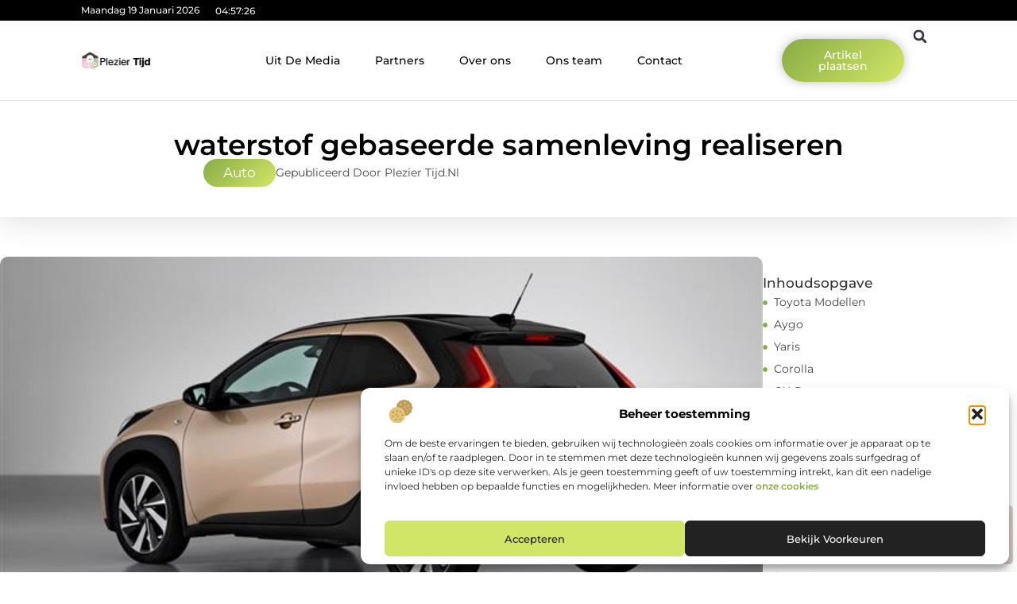

--- FILE ---
content_type: text/html; charset=UTF-8
request_url: https://pleziertijd.nl/auto/waterstof-gebaseerde-samenleving-realiseren/
body_size: 33509
content:
<!doctype html>
<html lang="nl-NL" prefix="og: https://ogp.me/ns#">
<head>
	<meta charset="UTF-8">
	<meta name="viewport" content="width=device-width, initial-scale=1">
	<link rel="profile" href="https://gmpg.org/xfn/11">
	
<!-- Search Engine Optimization door Rank Math - https://rankmath.com/ -->
<title>waterstof gebaseerde samenleving realiseren &bull; Plezier Tijd</title>
<meta name="description" content="Toyota werkt in Japan al geruime tijd aan initiatieven om een ​​op waterstof gebaseerde samenleving te realiseren, onder meer door de verkoop van"/>
<meta name="robots" content="follow, index, max-snippet:-1, max-video-preview:-1, max-image-preview:large"/>
<link rel="canonical" href="https://pleziertijd.nl/auto/waterstof-gebaseerde-samenleving-realiseren/" />
<meta property="og:locale" content="nl_NL" />
<meta property="og:type" content="article" />
<meta property="og:title" content="waterstof gebaseerde samenleving realiseren &bull; Plezier Tijd" />
<meta property="og:description" content="Toyota werkt in Japan al geruime tijd aan initiatieven om een ​​op waterstof gebaseerde samenleving te realiseren, onder meer door de verkoop van" />
<meta property="og:url" content="https://pleziertijd.nl/auto/waterstof-gebaseerde-samenleving-realiseren/" />
<meta property="og:site_name" content="Plezier Tijd" />
<meta property="article:section" content="Auto" />
<meta property="og:updated_time" content="2022-10-27T13:49:14+00:00" />
<meta property="og:image" content="https://pleziertijd.nl/wp-content/uploads/2022/04/Toyota.jpeg" />
<meta property="og:image:secure_url" content="https://pleziertijd.nl/wp-content/uploads/2022/04/Toyota.jpeg" />
<meta property="og:image:width" content="640" />
<meta property="og:image:height" content="480" />
<meta property="og:image:alt" content="waterstof gebaseerde samenleving realiseren" />
<meta property="og:image:type" content="image/jpeg" />
<meta property="article:published_time" content="2022-04-06T04:54:42+00:00" />
<meta property="article:modified_time" content="2022-10-27T13:49:14+00:00" />
<meta name="twitter:card" content="summary_large_image" />
<meta name="twitter:title" content="waterstof gebaseerde samenleving realiseren &bull; Plezier Tijd" />
<meta name="twitter:description" content="Toyota werkt in Japan al geruime tijd aan initiatieven om een ​​op waterstof gebaseerde samenleving te realiseren, onder meer door de verkoop van" />
<meta name="twitter:image" content="https://pleziertijd.nl/wp-content/uploads/2022/04/Toyota.jpeg" />
<script type="application/ld+json" class="rank-math-schema">{"@context":"https://schema.org","@graph":[{"@type":"Organization","@id":"https://pleziertijd.nl/#organization","name":"pleziertijd","url":"https://pleziertijd.nl","logo":{"@type":"ImageObject","@id":"https://pleziertijd.nl/#logo","url":"https://pleziertijd.nl/wp-content/uploads/2021/09/cropped-1.pleziertijd.nl-Logo-355x159px.png","contentUrl":"https://pleziertijd.nl/wp-content/uploads/2021/09/cropped-1.pleziertijd.nl-Logo-355x159px.png","caption":"Plezier Tijd","inLanguage":"nl-NL","width":"355","height":"91"}},{"@type":"WebSite","@id":"https://pleziertijd.nl/#website","url":"https://pleziertijd.nl","name":"Plezier Tijd","alternateName":"pleziertijd.nl","publisher":{"@id":"https://pleziertijd.nl/#organization"},"inLanguage":"nl-NL"},{"@type":"ImageObject","@id":"https://pleziertijd.nl/wp-content/uploads/2022/04/Toyota.jpeg","url":"https://pleziertijd.nl/wp-content/uploads/2022/04/Toyota.jpeg","width":"640","height":"480","inLanguage":"nl-NL"},{"@type":"BreadcrumbList","@id":"https://pleziertijd.nl/auto/waterstof-gebaseerde-samenleving-realiseren/#breadcrumb","itemListElement":[{"@type":"ListItem","position":"1","item":{"@id":"https://pleziertijd.nl/","name":"Home"}},{"@type":"ListItem","position":"2","item":{"@id":"https://pleziertijd.nl/auto/waterstof-gebaseerde-samenleving-realiseren/","name":"waterstof gebaseerde samenleving realiseren"}}]},{"@type":"WebPage","@id":"https://pleziertijd.nl/auto/waterstof-gebaseerde-samenleving-realiseren/#webpage","url":"https://pleziertijd.nl/auto/waterstof-gebaseerde-samenleving-realiseren/","name":"waterstof gebaseerde samenleving realiseren &bull; Plezier Tijd","datePublished":"2022-04-06T04:54:42+00:00","dateModified":"2022-10-27T13:49:14+00:00","isPartOf":{"@id":"https://pleziertijd.nl/#website"},"primaryImageOfPage":{"@id":"https://pleziertijd.nl/wp-content/uploads/2022/04/Toyota.jpeg"},"inLanguage":"nl-NL","breadcrumb":{"@id":"https://pleziertijd.nl/auto/waterstof-gebaseerde-samenleving-realiseren/#breadcrumb"}},{"@type":"Person","@id":"https://pleziertijd.nl/auto/waterstof-gebaseerde-samenleving-realiseren/#author","image":{"@type":"ImageObject","@id":"https://secure.gravatar.com/avatar/?s=96&amp;d=mm&amp;r=g","url":"https://secure.gravatar.com/avatar/?s=96&amp;d=mm&amp;r=g","inLanguage":"nl-NL"},"worksFor":{"@id":"https://pleziertijd.nl/#organization"}},{"@type":"BlogPosting","headline":"waterstof gebaseerde samenleving realiseren &bull; Plezier Tijd","datePublished":"2022-04-06T04:54:42+00:00","dateModified":"2022-10-27T13:49:14+00:00","author":{"@id":"https://pleziertijd.nl/auto/waterstof-gebaseerde-samenleving-realiseren/#author"},"publisher":{"@id":"https://pleziertijd.nl/#organization"},"description":"Toyota werkt in Japan al geruime tijd aan initiatieven om een \u200b\u200bop waterstof gebaseerde samenleving te realiseren, onder meer door de verkoop van","name":"waterstof gebaseerde samenleving realiseren &bull; Plezier Tijd","@id":"https://pleziertijd.nl/auto/waterstof-gebaseerde-samenleving-realiseren/#richSnippet","isPartOf":{"@id":"https://pleziertijd.nl/auto/waterstof-gebaseerde-samenleving-realiseren/#webpage"},"image":{"@id":"https://pleziertijd.nl/wp-content/uploads/2022/04/Toyota.jpeg"},"inLanguage":"nl-NL","mainEntityOfPage":{"@id":"https://pleziertijd.nl/auto/waterstof-gebaseerde-samenleving-realiseren/#webpage"}}]}</script>
<!-- /Rank Math WordPress SEO plugin -->

<link rel="alternate" title="oEmbed (JSON)" type="application/json+oembed" href="https://pleziertijd.nl/wp-json/oembed/1.0/embed?url=https%3A%2F%2Fpleziertijd.nl%2Fauto%2Fwaterstof-gebaseerde-samenleving-realiseren%2F" />
<link rel="alternate" title="oEmbed (XML)" type="text/xml+oembed" href="https://pleziertijd.nl/wp-json/oembed/1.0/embed?url=https%3A%2F%2Fpleziertijd.nl%2Fauto%2Fwaterstof-gebaseerde-samenleving-realiseren%2F&#038;format=xml" />
<style id='wp-img-auto-sizes-contain-inline-css'>
img:is([sizes=auto i],[sizes^="auto," i]){contain-intrinsic-size:3000px 1500px}
/*# sourceURL=wp-img-auto-sizes-contain-inline-css */
</style>
<link rel='stylesheet' id='colorboxstyle-css' href='https://pleziertijd.nl/wp-content/plugins/link-library/colorbox/colorbox.css?ver=6.9' media='all' />
<style id='wp-emoji-styles-inline-css'>

	img.wp-smiley, img.emoji {
		display: inline !important;
		border: none !important;
		box-shadow: none !important;
		height: 1em !important;
		width: 1em !important;
		margin: 0 0.07em !important;
		vertical-align: -0.1em !important;
		background: none !important;
		padding: 0 !important;
	}
/*# sourceURL=wp-emoji-styles-inline-css */
</style>
<link rel='stylesheet' id='wp-block-library-css' href='https://pleziertijd.nl/wp-includes/css/dist/block-library/style.min.css?ver=6.9' media='all' />
<style id='global-styles-inline-css'>
:root{--wp--preset--aspect-ratio--square: 1;--wp--preset--aspect-ratio--4-3: 4/3;--wp--preset--aspect-ratio--3-4: 3/4;--wp--preset--aspect-ratio--3-2: 3/2;--wp--preset--aspect-ratio--2-3: 2/3;--wp--preset--aspect-ratio--16-9: 16/9;--wp--preset--aspect-ratio--9-16: 9/16;--wp--preset--color--black: #000000;--wp--preset--color--cyan-bluish-gray: #abb8c3;--wp--preset--color--white: #ffffff;--wp--preset--color--pale-pink: #f78da7;--wp--preset--color--vivid-red: #cf2e2e;--wp--preset--color--luminous-vivid-orange: #ff6900;--wp--preset--color--luminous-vivid-amber: #fcb900;--wp--preset--color--light-green-cyan: #7bdcb5;--wp--preset--color--vivid-green-cyan: #00d084;--wp--preset--color--pale-cyan-blue: #8ed1fc;--wp--preset--color--vivid-cyan-blue: #0693e3;--wp--preset--color--vivid-purple: #9b51e0;--wp--preset--gradient--vivid-cyan-blue-to-vivid-purple: linear-gradient(135deg,rgb(6,147,227) 0%,rgb(155,81,224) 100%);--wp--preset--gradient--light-green-cyan-to-vivid-green-cyan: linear-gradient(135deg,rgb(122,220,180) 0%,rgb(0,208,130) 100%);--wp--preset--gradient--luminous-vivid-amber-to-luminous-vivid-orange: linear-gradient(135deg,rgb(252,185,0) 0%,rgb(255,105,0) 100%);--wp--preset--gradient--luminous-vivid-orange-to-vivid-red: linear-gradient(135deg,rgb(255,105,0) 0%,rgb(207,46,46) 100%);--wp--preset--gradient--very-light-gray-to-cyan-bluish-gray: linear-gradient(135deg,rgb(238,238,238) 0%,rgb(169,184,195) 100%);--wp--preset--gradient--cool-to-warm-spectrum: linear-gradient(135deg,rgb(74,234,220) 0%,rgb(151,120,209) 20%,rgb(207,42,186) 40%,rgb(238,44,130) 60%,rgb(251,105,98) 80%,rgb(254,248,76) 100%);--wp--preset--gradient--blush-light-purple: linear-gradient(135deg,rgb(255,206,236) 0%,rgb(152,150,240) 100%);--wp--preset--gradient--blush-bordeaux: linear-gradient(135deg,rgb(254,205,165) 0%,rgb(254,45,45) 50%,rgb(107,0,62) 100%);--wp--preset--gradient--luminous-dusk: linear-gradient(135deg,rgb(255,203,112) 0%,rgb(199,81,192) 50%,rgb(65,88,208) 100%);--wp--preset--gradient--pale-ocean: linear-gradient(135deg,rgb(255,245,203) 0%,rgb(182,227,212) 50%,rgb(51,167,181) 100%);--wp--preset--gradient--electric-grass: linear-gradient(135deg,rgb(202,248,128) 0%,rgb(113,206,126) 100%);--wp--preset--gradient--midnight: linear-gradient(135deg,rgb(2,3,129) 0%,rgb(40,116,252) 100%);--wp--preset--font-size--small: 13px;--wp--preset--font-size--medium: 20px;--wp--preset--font-size--large: 36px;--wp--preset--font-size--x-large: 42px;--wp--preset--spacing--20: 0.44rem;--wp--preset--spacing--30: 0.67rem;--wp--preset--spacing--40: 1rem;--wp--preset--spacing--50: 1.5rem;--wp--preset--spacing--60: 2.25rem;--wp--preset--spacing--70: 3.38rem;--wp--preset--spacing--80: 5.06rem;--wp--preset--shadow--natural: 6px 6px 9px rgba(0, 0, 0, 0.2);--wp--preset--shadow--deep: 12px 12px 50px rgba(0, 0, 0, 0.4);--wp--preset--shadow--sharp: 6px 6px 0px rgba(0, 0, 0, 0.2);--wp--preset--shadow--outlined: 6px 6px 0px -3px rgb(255, 255, 255), 6px 6px rgb(0, 0, 0);--wp--preset--shadow--crisp: 6px 6px 0px rgb(0, 0, 0);}:root { --wp--style--global--content-size: 800px;--wp--style--global--wide-size: 1200px; }:where(body) { margin: 0; }.wp-site-blocks > .alignleft { float: left; margin-right: 2em; }.wp-site-blocks > .alignright { float: right; margin-left: 2em; }.wp-site-blocks > .aligncenter { justify-content: center; margin-left: auto; margin-right: auto; }:where(.wp-site-blocks) > * { margin-block-start: 24px; margin-block-end: 0; }:where(.wp-site-blocks) > :first-child { margin-block-start: 0; }:where(.wp-site-blocks) > :last-child { margin-block-end: 0; }:root { --wp--style--block-gap: 24px; }:root :where(.is-layout-flow) > :first-child{margin-block-start: 0;}:root :where(.is-layout-flow) > :last-child{margin-block-end: 0;}:root :where(.is-layout-flow) > *{margin-block-start: 24px;margin-block-end: 0;}:root :where(.is-layout-constrained) > :first-child{margin-block-start: 0;}:root :where(.is-layout-constrained) > :last-child{margin-block-end: 0;}:root :where(.is-layout-constrained) > *{margin-block-start: 24px;margin-block-end: 0;}:root :where(.is-layout-flex){gap: 24px;}:root :where(.is-layout-grid){gap: 24px;}.is-layout-flow > .alignleft{float: left;margin-inline-start: 0;margin-inline-end: 2em;}.is-layout-flow > .alignright{float: right;margin-inline-start: 2em;margin-inline-end: 0;}.is-layout-flow > .aligncenter{margin-left: auto !important;margin-right: auto !important;}.is-layout-constrained > .alignleft{float: left;margin-inline-start: 0;margin-inline-end: 2em;}.is-layout-constrained > .alignright{float: right;margin-inline-start: 2em;margin-inline-end: 0;}.is-layout-constrained > .aligncenter{margin-left: auto !important;margin-right: auto !important;}.is-layout-constrained > :where(:not(.alignleft):not(.alignright):not(.alignfull)){max-width: var(--wp--style--global--content-size);margin-left: auto !important;margin-right: auto !important;}.is-layout-constrained > .alignwide{max-width: var(--wp--style--global--wide-size);}body .is-layout-flex{display: flex;}.is-layout-flex{flex-wrap: wrap;align-items: center;}.is-layout-flex > :is(*, div){margin: 0;}body .is-layout-grid{display: grid;}.is-layout-grid > :is(*, div){margin: 0;}body{padding-top: 0px;padding-right: 0px;padding-bottom: 0px;padding-left: 0px;}a:where(:not(.wp-element-button)){text-decoration: underline;}:root :where(.wp-element-button, .wp-block-button__link){background-color: #32373c;border-width: 0;color: #fff;font-family: inherit;font-size: inherit;font-style: inherit;font-weight: inherit;letter-spacing: inherit;line-height: inherit;padding-top: calc(0.667em + 2px);padding-right: calc(1.333em + 2px);padding-bottom: calc(0.667em + 2px);padding-left: calc(1.333em + 2px);text-decoration: none;text-transform: inherit;}.has-black-color{color: var(--wp--preset--color--black) !important;}.has-cyan-bluish-gray-color{color: var(--wp--preset--color--cyan-bluish-gray) !important;}.has-white-color{color: var(--wp--preset--color--white) !important;}.has-pale-pink-color{color: var(--wp--preset--color--pale-pink) !important;}.has-vivid-red-color{color: var(--wp--preset--color--vivid-red) !important;}.has-luminous-vivid-orange-color{color: var(--wp--preset--color--luminous-vivid-orange) !important;}.has-luminous-vivid-amber-color{color: var(--wp--preset--color--luminous-vivid-amber) !important;}.has-light-green-cyan-color{color: var(--wp--preset--color--light-green-cyan) !important;}.has-vivid-green-cyan-color{color: var(--wp--preset--color--vivid-green-cyan) !important;}.has-pale-cyan-blue-color{color: var(--wp--preset--color--pale-cyan-blue) !important;}.has-vivid-cyan-blue-color{color: var(--wp--preset--color--vivid-cyan-blue) !important;}.has-vivid-purple-color{color: var(--wp--preset--color--vivid-purple) !important;}.has-black-background-color{background-color: var(--wp--preset--color--black) !important;}.has-cyan-bluish-gray-background-color{background-color: var(--wp--preset--color--cyan-bluish-gray) !important;}.has-white-background-color{background-color: var(--wp--preset--color--white) !important;}.has-pale-pink-background-color{background-color: var(--wp--preset--color--pale-pink) !important;}.has-vivid-red-background-color{background-color: var(--wp--preset--color--vivid-red) !important;}.has-luminous-vivid-orange-background-color{background-color: var(--wp--preset--color--luminous-vivid-orange) !important;}.has-luminous-vivid-amber-background-color{background-color: var(--wp--preset--color--luminous-vivid-amber) !important;}.has-light-green-cyan-background-color{background-color: var(--wp--preset--color--light-green-cyan) !important;}.has-vivid-green-cyan-background-color{background-color: var(--wp--preset--color--vivid-green-cyan) !important;}.has-pale-cyan-blue-background-color{background-color: var(--wp--preset--color--pale-cyan-blue) !important;}.has-vivid-cyan-blue-background-color{background-color: var(--wp--preset--color--vivid-cyan-blue) !important;}.has-vivid-purple-background-color{background-color: var(--wp--preset--color--vivid-purple) !important;}.has-black-border-color{border-color: var(--wp--preset--color--black) !important;}.has-cyan-bluish-gray-border-color{border-color: var(--wp--preset--color--cyan-bluish-gray) !important;}.has-white-border-color{border-color: var(--wp--preset--color--white) !important;}.has-pale-pink-border-color{border-color: var(--wp--preset--color--pale-pink) !important;}.has-vivid-red-border-color{border-color: var(--wp--preset--color--vivid-red) !important;}.has-luminous-vivid-orange-border-color{border-color: var(--wp--preset--color--luminous-vivid-orange) !important;}.has-luminous-vivid-amber-border-color{border-color: var(--wp--preset--color--luminous-vivid-amber) !important;}.has-light-green-cyan-border-color{border-color: var(--wp--preset--color--light-green-cyan) !important;}.has-vivid-green-cyan-border-color{border-color: var(--wp--preset--color--vivid-green-cyan) !important;}.has-pale-cyan-blue-border-color{border-color: var(--wp--preset--color--pale-cyan-blue) !important;}.has-vivid-cyan-blue-border-color{border-color: var(--wp--preset--color--vivid-cyan-blue) !important;}.has-vivid-purple-border-color{border-color: var(--wp--preset--color--vivid-purple) !important;}.has-vivid-cyan-blue-to-vivid-purple-gradient-background{background: var(--wp--preset--gradient--vivid-cyan-blue-to-vivid-purple) !important;}.has-light-green-cyan-to-vivid-green-cyan-gradient-background{background: var(--wp--preset--gradient--light-green-cyan-to-vivid-green-cyan) !important;}.has-luminous-vivid-amber-to-luminous-vivid-orange-gradient-background{background: var(--wp--preset--gradient--luminous-vivid-amber-to-luminous-vivid-orange) !important;}.has-luminous-vivid-orange-to-vivid-red-gradient-background{background: var(--wp--preset--gradient--luminous-vivid-orange-to-vivid-red) !important;}.has-very-light-gray-to-cyan-bluish-gray-gradient-background{background: var(--wp--preset--gradient--very-light-gray-to-cyan-bluish-gray) !important;}.has-cool-to-warm-spectrum-gradient-background{background: var(--wp--preset--gradient--cool-to-warm-spectrum) !important;}.has-blush-light-purple-gradient-background{background: var(--wp--preset--gradient--blush-light-purple) !important;}.has-blush-bordeaux-gradient-background{background: var(--wp--preset--gradient--blush-bordeaux) !important;}.has-luminous-dusk-gradient-background{background: var(--wp--preset--gradient--luminous-dusk) !important;}.has-pale-ocean-gradient-background{background: var(--wp--preset--gradient--pale-ocean) !important;}.has-electric-grass-gradient-background{background: var(--wp--preset--gradient--electric-grass) !important;}.has-midnight-gradient-background{background: var(--wp--preset--gradient--midnight) !important;}.has-small-font-size{font-size: var(--wp--preset--font-size--small) !important;}.has-medium-font-size{font-size: var(--wp--preset--font-size--medium) !important;}.has-large-font-size{font-size: var(--wp--preset--font-size--large) !important;}.has-x-large-font-size{font-size: var(--wp--preset--font-size--x-large) !important;}
:root :where(.wp-block-pullquote){font-size: 1.5em;line-height: 1.6;}
/*# sourceURL=global-styles-inline-css */
</style>
<link rel='stylesheet' id='thumbs_rating_styles-css' href='https://pleziertijd.nl/wp-content/plugins/link-library/upvote-downvote/css/style.css?ver=1.0.0' media='all' />
<link rel='stylesheet' id='scriptlesssocialsharing-css' href='https://pleziertijd.nl/wp-content/plugins/scriptless-social-sharing/includes/css/scriptlesssocialsharing-style.css?ver=3.3.1' media='all' />
<style id='scriptlesssocialsharing-inline-css'>
.scriptlesssocialsharing__buttons a.button { padding: 12px; flex: 1; }@media only screen and (max-width: 767px) { .scriptlesssocialsharing .sss-name { position: absolute; clip: rect(1px, 1px, 1px, 1px); height: 1px; width: 1px; border: 0; overflow: hidden; } }
/*# sourceURL=scriptlesssocialsharing-inline-css */
</style>
<link rel='stylesheet' id='cmplz-general-css' href='https://pleziertijd.nl/wp-content/plugins/complianz-gdpr/assets/css/cookieblocker.min.css?ver=1741706570' media='all' />
<link rel='stylesheet' id='hello-elementor-css' href='https://pleziertijd.nl/wp-content/themes/hello-elementor/assets/css/reset.css?ver=3.4.5' media='all' />
<link rel='stylesheet' id='hello-elementor-theme-style-css' href='https://pleziertijd.nl/wp-content/themes/hello-elementor/assets/css/theme.css?ver=3.4.5' media='all' />
<link rel='stylesheet' id='hello-elementor-header-footer-css' href='https://pleziertijd.nl/wp-content/themes/hello-elementor/assets/css/header-footer.css?ver=3.4.5' media='all' />
<link rel='stylesheet' id='elementor-frontend-css' href='https://pleziertijd.nl/wp-content/plugins/elementor/assets/css/frontend.min.css?ver=3.34.1' media='all' />
<link rel='stylesheet' id='elementor-post-4197-css' href='https://pleziertijd.nl/wp-content/uploads/elementor/css/post-4197.css?ver=1768661210' media='all' />
<link rel='stylesheet' id='e-animation-grow-css' href='https://pleziertijd.nl/wp-content/plugins/elementor/assets/lib/animations/styles/e-animation-grow.min.css?ver=3.34.1' media='all' />
<link rel='stylesheet' id='widget-image-css' href='https://pleziertijd.nl/wp-content/plugins/elementor/assets/css/widget-image.min.css?ver=3.34.1' media='all' />
<link rel='stylesheet' id='widget-nav-menu-css' href='https://pleziertijd.nl/wp-content/plugins/elementor-pro/assets/css/widget-nav-menu.min.css?ver=3.29.2' media='all' />
<link rel='stylesheet' id='widget-search-form-css' href='https://pleziertijd.nl/wp-content/plugins/elementor-pro/assets/css/widget-search-form.min.css?ver=3.29.2' media='all' />
<link rel='stylesheet' id='e-animation-shrink-css' href='https://pleziertijd.nl/wp-content/plugins/elementor/assets/lib/animations/styles/e-animation-shrink.min.css?ver=3.34.1' media='all' />
<link rel='stylesheet' id='e-sticky-css' href='https://pleziertijd.nl/wp-content/plugins/elementor-pro/assets/css/modules/sticky.min.css?ver=3.29.2' media='all' />
<link rel='stylesheet' id='e-animation-fadeIn-css' href='https://pleziertijd.nl/wp-content/plugins/elementor/assets/lib/animations/styles/fadeIn.min.css?ver=3.34.1' media='all' />
<link rel='stylesheet' id='e-animation-bob-css' href='https://pleziertijd.nl/wp-content/plugins/elementor/assets/lib/animations/styles/e-animation-bob.min.css?ver=3.34.1' media='all' />
<link rel='stylesheet' id='e-motion-fx-css' href='https://pleziertijd.nl/wp-content/plugins/elementor-pro/assets/css/modules/motion-fx.min.css?ver=3.29.2' media='all' />
<link rel='stylesheet' id='widget-heading-css' href='https://pleziertijd.nl/wp-content/plugins/elementor/assets/css/widget-heading.min.css?ver=3.34.1' media='all' />
<link rel='stylesheet' id='swiper-css' href='https://pleziertijd.nl/wp-content/plugins/elementor/assets/lib/swiper/v8/css/swiper.min.css?ver=8.4.5' media='all' />
<link rel='stylesheet' id='e-swiper-css' href='https://pleziertijd.nl/wp-content/plugins/elementor/assets/css/conditionals/e-swiper.min.css?ver=3.34.1' media='all' />
<link rel='stylesheet' id='e-shapes-css' href='https://pleziertijd.nl/wp-content/plugins/elementor/assets/css/conditionals/shapes.min.css?ver=3.34.1' media='all' />
<link rel='stylesheet' id='widget-post-info-css' href='https://pleziertijd.nl/wp-content/plugins/elementor-pro/assets/css/widget-post-info.min.css?ver=3.29.2' media='all' />
<link rel='stylesheet' id='widget-icon-list-css' href='https://pleziertijd.nl/wp-content/plugins/elementor/assets/css/widget-icon-list.min.css?ver=3.34.1' media='all' />
<link rel='stylesheet' id='widget-table-of-contents-css' href='https://pleziertijd.nl/wp-content/plugins/elementor-pro/assets/css/widget-table-of-contents.min.css?ver=3.29.2' media='all' />
<link rel='stylesheet' id='widget-posts-css' href='https://pleziertijd.nl/wp-content/plugins/elementor-pro/assets/css/widget-posts.min.css?ver=3.29.2' media='all' />
<link rel='stylesheet' id='widget-post-navigation-css' href='https://pleziertijd.nl/wp-content/plugins/elementor-pro/assets/css/widget-post-navigation.min.css?ver=3.29.2' media='all' />
<link rel='stylesheet' id='widget-loop-common-css' href='https://pleziertijd.nl/wp-content/plugins/elementor-pro/assets/css/widget-loop-common.min.css?ver=3.29.2' media='all' />
<link rel='stylesheet' id='widget-loop-grid-css' href='https://pleziertijd.nl/wp-content/plugins/elementor-pro/assets/css/widget-loop-grid.min.css?ver=3.29.2' media='all' />
<link rel='stylesheet' id='elementor-post-4625-css' href='https://pleziertijd.nl/wp-content/uploads/elementor/css/post-4625.css?ver=1768661210' media='all' />
<link rel='stylesheet' id='elementor-post-4631-css' href='https://pleziertijd.nl/wp-content/uploads/elementor/css/post-4631.css?ver=1768661210' media='all' />
<link rel='stylesheet' id='elementor-post-4649-css' href='https://pleziertijd.nl/wp-content/uploads/elementor/css/post-4649.css?ver=1768663063' media='all' />
<link rel='stylesheet' id='elementor-gf-local-montserrat-css' href='https://pleziertijd.nl/wp-content/uploads/elementor/google-fonts/css/montserrat.css?ver=1749706609' media='all' />
<script src="https://pleziertijd.nl/wp-includes/js/jquery/jquery.min.js?ver=3.7.1" id="jquery-core-js"></script>
<script src="https://pleziertijd.nl/wp-includes/js/jquery/jquery-migrate.min.js?ver=3.4.1" id="jquery-migrate-js"></script>
<script src="https://pleziertijd.nl/wp-content/plugins/link-library/colorbox/jquery.colorbox-min.js?ver=1.3.9" id="colorbox-js"></script>
<script id="thumbs_rating_scripts-js-extra">
var thumbs_rating_ajax = {"ajax_url":"https://pleziertijd.nl/wp-admin/admin-ajax.php","nonce":"28a917143d"};
//# sourceURL=thumbs_rating_scripts-js-extra
</script>
<script src="https://pleziertijd.nl/wp-content/plugins/link-library/upvote-downvote/js/general.js?ver=4.0.1" id="thumbs_rating_scripts-js"></script>
<link rel="https://api.w.org/" href="https://pleziertijd.nl/wp-json/" /><link rel="alternate" title="JSON" type="application/json" href="https://pleziertijd.nl/wp-json/wp/v2/posts/1267" /><link rel="EditURI" type="application/rsd+xml" title="RSD" href="https://pleziertijd.nl/xmlrpc.php?rsd" />
<meta name="generator" content="WordPress 6.9" />
<link rel='shortlink' href='https://pleziertijd.nl/?p=1267' />
<script type="text/javascript">//<![CDATA[
  function external_links_in_new_windows_loop() {
    if (!document.links) {
      document.links = document.getElementsByTagName('a');
    }
    var change_link = false;
    var force = '';
    var ignore = '';

    for (var t=0; t<document.links.length; t++) {
      var all_links = document.links[t];
      change_link = false;
      
      if(document.links[t].hasAttribute('onClick') == false) {
        // forced if the address starts with http (or also https), but does not link to the current domain
        if(all_links.href.search(/^http/) != -1 && all_links.href.search('pleziertijd.nl') == -1 && all_links.href.search(/^#/) == -1) {
          // console.log('Changed ' + all_links.href);
          change_link = true;
        }
          
        if(force != '' && all_links.href.search(force) != -1) {
          // forced
          // console.log('force ' + all_links.href);
          change_link = true;
        }
        
        if(ignore != '' && all_links.href.search(ignore) != -1) {
          // console.log('ignore ' + all_links.href);
          // ignored
          change_link = false;
        }

        if(change_link == true) {
          // console.log('Changed ' + all_links.href);
          document.links[t].setAttribute('onClick', 'javascript:window.open(\'' + all_links.href.replace(/'/g, '') + '\', \'_blank\', \'noopener\'); return false;');
          document.links[t].removeAttribute('target');
        }
      }
    }
  }
  
  // Load
  function external_links_in_new_windows_load(func)
  {  
    var oldonload = window.onload;
    if (typeof window.onload != 'function'){
      window.onload = func;
    } else {
      window.onload = function(){
        oldonload();
        func();
      }
    }
  }

  external_links_in_new_windows_load(external_links_in_new_windows_loop);
  //]]></script>

			<style>.cmplz-hidden {
					display: none !important;
				}</style><meta name="generator" content="Elementor 3.34.1; features: e_font_icon_svg, additional_custom_breakpoints; settings: css_print_method-external, google_font-enabled, font_display-swap">
			<style>
				.e-con.e-parent:nth-of-type(n+4):not(.e-lazyloaded):not(.e-no-lazyload),
				.e-con.e-parent:nth-of-type(n+4):not(.e-lazyloaded):not(.e-no-lazyload) * {
					background-image: none !important;
				}
				@media screen and (max-height: 1024px) {
					.e-con.e-parent:nth-of-type(n+3):not(.e-lazyloaded):not(.e-no-lazyload),
					.e-con.e-parent:nth-of-type(n+3):not(.e-lazyloaded):not(.e-no-lazyload) * {
						background-image: none !important;
					}
				}
				@media screen and (max-height: 640px) {
					.e-con.e-parent:nth-of-type(n+2):not(.e-lazyloaded):not(.e-no-lazyload),
					.e-con.e-parent:nth-of-type(n+2):not(.e-lazyloaded):not(.e-no-lazyload) * {
						background-image: none !important;
					}
				}
			</style>
			<link rel="icon" href="https://pleziertijd.nl/wp-content/uploads/2021/09/cropped-0.pleziertijd.nl-icon-150x150-px-32x32.png" sizes="32x32" />
<link rel="icon" href="https://pleziertijd.nl/wp-content/uploads/2021/09/cropped-0.pleziertijd.nl-icon-150x150-px-192x192.png" sizes="192x192" />
<link rel="apple-touch-icon" href="https://pleziertijd.nl/wp-content/uploads/2021/09/cropped-0.pleziertijd.nl-icon-150x150-px-180x180.png" />
<meta name="msapplication-TileImage" content="https://pleziertijd.nl/wp-content/uploads/2021/09/cropped-0.pleziertijd.nl-icon-150x150-px-270x270.png" />
</head>
<body data-rsssl=1 data-cmplz=1 class="wp-singular post-template-default single single-post postid-1267 single-format-standard wp-custom-logo wp-embed-responsive wp-theme-hello-elementor hello-elementor-default elementor-default elementor-template-full-width elementor-kit-4197 elementor-page-4649">


<a class="skip-link screen-reader-text" href="#content">Ga naar de inhoud</a>

		<header data-elementor-type="header" data-elementor-id="4625" class="elementor elementor-4625 elementor-location-header" data-elementor-post-type="elementor_library">
			<header class="elementor-element elementor-element-4b873998 e-con-full top e-flex e-con e-parent" data-id="4b873998" data-element_type="container" data-settings="{&quot;sticky&quot;:&quot;top&quot;,&quot;background_background&quot;:&quot;classic&quot;,&quot;sticky_on&quot;:[&quot;desktop&quot;,&quot;tablet&quot;,&quot;mobile&quot;],&quot;sticky_offset&quot;:0,&quot;sticky_effects_offset&quot;:0,&quot;sticky_anchor_link_offset&quot;:0}">
		<div class="elementor-element elementor-element-6c330b30 e-con-full e-flex e-con e-child" data-id="6c330b30" data-element_type="container" data-settings="{&quot;background_background&quot;:&quot;classic&quot;}">
				<div class="elementor-element elementor-element-796cba52 elementor-widget__width-auto elementor-widget-mobile__width-auto elementor-widget elementor-widget-html" data-id="796cba52" data-element_type="widget" data-widget_type="html.default">
				<div class="elementor-widget-container">
					<div id="current_date">
        <script>
            const options = {
                weekday: 'long',
                year: 'numeric',
                month: 'long',
                day: 'numeric'
            };
            document.getElementById("current_date").innerHTML = new Date().toLocaleDateString('nl-NL', options);
        </script>
</div>
				</div>
				</div>
				<div class="elementor-element elementor-element-aad59e5 elementor-widget__width-auto elementor-widget elementor-widget-html" data-id="aad59e5" data-element_type="widget" data-widget_type="html.default">
				<div class="elementor-widget-container">
					<div class="clock">
    <p class="time" id="current-time">Laden...</p>
  </div>

  <script>
    function updateTime() {
      const options = { timeZone: 'Europe/Amsterdam', hour: '2-digit', minute: '2-digit', second: '2-digit' };
      const formatter = new Intl.DateTimeFormat('nl-NL', options);
      const time = formatter.format(new Date());
      document.getElementById('current-time').textContent = time;
    }

    // Update tijd elke seconde
    setInterval(updateTime, 1000);
    updateTime(); // Zorgt ervoor dat de tijd meteen wordt weergegeven bij laden
  </script>				</div>
				</div>
				</div>
		<header class="elementor-element elementor-element-645aeead top e-con-full e-flex e-con e-child" data-id="645aeead" data-element_type="container" data-settings="{&quot;background_background&quot;:&quot;classic&quot;,&quot;sticky&quot;:&quot;top&quot;,&quot;sticky_on&quot;:[&quot;desktop&quot;,&quot;tablet&quot;,&quot;mobile&quot;],&quot;sticky_offset&quot;:0,&quot;sticky_effects_offset&quot;:0,&quot;sticky_anchor_link_offset&quot;:0}">
		<div class="elementor-element elementor-element-1e8dc6b1 e-con-full e-flex e-con e-child" data-id="1e8dc6b1" data-element_type="container">
				<div class="elementor-element elementor-element-4cf348c4 elementor-widget__width-initial elementor-widget elementor-widget-theme-site-logo elementor-widget-image" data-id="4cf348c4" data-element_type="widget" data-widget_type="theme-site-logo.default">
				<div class="elementor-widget-container">
											<a href="https://pleziertijd.nl">
			<img width="355" height="91" src="https://pleziertijd.nl/wp-content/uploads/2021/09/cropped-1.pleziertijd.nl-Logo-355x159px.png" class="elementor-animation-grow attachment-full size-full wp-image-1201" alt="" srcset="https://pleziertijd.nl/wp-content/uploads/2021/09/cropped-1.pleziertijd.nl-Logo-355x159px.png 355w, https://pleziertijd.nl/wp-content/uploads/2021/09/cropped-1.pleziertijd.nl-Logo-355x159px-300x77.png 300w" sizes="(max-width: 355px) 100vw, 355px" />				</a>
											</div>
				</div>
				<div class="elementor-element elementor-element-56d5c82 elementor-nav-menu--stretch elementor-nav-menu__text-align-center elementor-widget-tablet__width-initial elementor-widget-mobile__width-initial elementor-widget__width-initial elementor-nav-menu__align-center elementor-nav-menu--dropdown-tablet elementor-nav-menu--toggle elementor-nav-menu--burger elementor-widget elementor-widget-nav-menu" data-id="56d5c82" data-element_type="widget" data-settings="{&quot;full_width&quot;:&quot;stretch&quot;,&quot;layout&quot;:&quot;horizontal&quot;,&quot;submenu_icon&quot;:{&quot;value&quot;:&quot;&lt;svg class=\&quot;e-font-icon-svg e-fas-caret-down\&quot; viewBox=\&quot;0 0 320 512\&quot; xmlns=\&quot;http:\/\/www.w3.org\/2000\/svg\&quot;&gt;&lt;path d=\&quot;M31.3 192h257.3c17.8 0 26.7 21.5 14.1 34.1L174.1 354.8c-7.8 7.8-20.5 7.8-28.3 0L17.2 226.1C4.6 213.5 13.5 192 31.3 192z\&quot;&gt;&lt;\/path&gt;&lt;\/svg&gt;&quot;,&quot;library&quot;:&quot;fa-solid&quot;},&quot;toggle&quot;:&quot;burger&quot;}" data-widget_type="nav-menu.default">
				<div class="elementor-widget-container">
								<nav aria-label="Menu" class="elementor-nav-menu--main elementor-nav-menu__container elementor-nav-menu--layout-horizontal e--pointer-background e--animation-fade">
				<ul id="menu-1-56d5c82" class="elementor-nav-menu"><li class="menu-item menu-item-type-custom menu-item-object-custom menu-item-3718"><a href="/category/media/" class="elementor-item">Uit De Media</a></li>
<li class="menu-item menu-item-type-post_type menu-item-object-page menu-item-1165"><a href="https://pleziertijd.nl/adverteren/" class="elementor-item">Partners</a></li>
<li class="menu-item menu-item-type-post_type menu-item-object-page menu-item-4672"><a href="https://pleziertijd.nl/over-ons/" class="elementor-item">Over ons</a></li>
<li class="menu-item menu-item-type-post_type menu-item-object-page menu-item-4673"><a href="https://pleziertijd.nl/ons-team/" class="elementor-item">Ons team</a></li>
<li class="menu-item menu-item-type-post_type menu-item-object-page menu-item-1166"><a href="https://pleziertijd.nl/contact/" class="elementor-item">Contact</a></li>
</ul>			</nav>
					<div class="elementor-menu-toggle" role="button" tabindex="0" aria-label="Menu toggle" aria-expanded="false">
			<span class="elementor-menu-toggle__icon--open"><svg xmlns="http://www.w3.org/2000/svg" xml:space="preserve" viewBox="0 0 388.4 388.4"><linearGradient id="a" x1="-306.824" x2="-18.844" y1="389.454" y2="389.454" gradientTransform="matrix(1 0 0 -1 309.994 700.004)" gradientUnits="userSpaceOnUse"><stop offset="0" style="stop-color:#292626"></stop><stop offset=".48" style="stop-color:#444"></stop><stop offset=".997" style="stop-color:#515050"></stop></linearGradient><path d="M22.3 329.7H272c10.6 0 19.1-8.6 19.1-19.1 0-10.6-8.6-19.2-19.1-19.2H22.3c-10.6 0-19.1 8.6-19.1 19.2 0 10.5 8.5 19.1 19.1 19.1" style="fill:url(#a)"></path><linearGradient id="b" x1="-306.824" x2="77.176" y1="505.364" y2="505.364" gradientTransform="matrix(1 0 0 -1 309.994 700.004)" gradientUnits="userSpaceOnUse"><stop offset="0" style="stop-color:#292626"></stop><stop offset=".48" style="stop-color:#444"></stop><stop offset=".997" style="stop-color:#515050"></stop></linearGradient><path d="M22.3 213.8H368c10.6 0 19.1-8.6 19.1-19.1 0-10.6-8.6-19.1-19.1-19.1H22.3c-10.6 0-19.1 8.6-19.1 19.1s8.5 19.1 19.1 19.1" style="fill:url(#b)"></path><linearGradient id="c" x1="-306.824" x2="-18.844" y1="621.284" y2="621.284" gradientTransform="matrix(1 0 0 -1 309.994 700.004)" gradientUnits="userSpaceOnUse"><stop offset="0" style="stop-color:#292626"></stop><stop offset=".48" style="stop-color:#444"></stop><stop offset=".997" style="stop-color:#464646"></stop></linearGradient><path d="M22.3 97.9H272c10.6 0 19.1-8.6 19.1-19.1s-8.6-19.1-19.1-19.1H22.3c-10.6 0-19.1 8.6-19.1 19.1s8.5 19.1 19.1 19.1" style="fill:url(#c)"></path></svg></span><svg aria-hidden="true" role="presentation" class="elementor-menu-toggle__icon--close e-font-icon-svg e-eicon-close" viewBox="0 0 1000 1000" xmlns="http://www.w3.org/2000/svg"><path d="M742 167L500 408 258 167C246 154 233 150 217 150 196 150 179 158 167 167 154 179 150 196 150 212 150 229 154 242 171 254L408 500 167 742C138 771 138 800 167 829 196 858 225 858 254 829L496 587 738 829C750 842 767 846 783 846 800 846 817 842 829 829 842 817 846 804 846 783 846 767 842 750 829 737L588 500 833 258C863 229 863 200 833 171 804 137 775 137 742 167Z"></path></svg>		</div>
					<nav class="elementor-nav-menu--dropdown elementor-nav-menu__container" aria-hidden="true">
				<ul id="menu-2-56d5c82" class="elementor-nav-menu"><li class="menu-item menu-item-type-custom menu-item-object-custom menu-item-3718"><a href="/category/media/" class="elementor-item" tabindex="-1">Uit De Media</a></li>
<li class="menu-item menu-item-type-post_type menu-item-object-page menu-item-1165"><a href="https://pleziertijd.nl/adverteren/" class="elementor-item" tabindex="-1">Partners</a></li>
<li class="menu-item menu-item-type-post_type menu-item-object-page menu-item-4672"><a href="https://pleziertijd.nl/over-ons/" class="elementor-item" tabindex="-1">Over ons</a></li>
<li class="menu-item menu-item-type-post_type menu-item-object-page menu-item-4673"><a href="https://pleziertijd.nl/ons-team/" class="elementor-item" tabindex="-1">Ons team</a></li>
<li class="menu-item menu-item-type-post_type menu-item-object-page menu-item-1166"><a href="https://pleziertijd.nl/contact/" class="elementor-item" tabindex="-1">Contact</a></li>
</ul>			</nav>
						</div>
				</div>
				</div>
		<div class="elementor-element elementor-element-1e028cf7 e-con-full e-flex e-con e-child" data-id="1e028cf7" data-element_type="container">
				<div class="elementor-element elementor-element-2176a447 elementor-search-form--skin-full_screen elementor-widget__width-auto elementor-hidden-desktop elementor-widget elementor-widget-search-form" data-id="2176a447" data-element_type="widget" data-settings="{&quot;skin&quot;:&quot;full_screen&quot;}" data-widget_type="search-form.default">
				<div class="elementor-widget-container">
							<search role="search">
			<form class="elementor-search-form" action="https://pleziertijd.nl" method="get">
												<div class="elementor-search-form__toggle" role="button" tabindex="0" aria-label="Zoeken">
					<div class="e-font-icon-svg-container"><svg aria-hidden="true" class="e-font-icon-svg e-fas-search" viewBox="0 0 512 512" xmlns="http://www.w3.org/2000/svg"><path d="M505 442.7L405.3 343c-4.5-4.5-10.6-7-17-7H372c27.6-35.3 44-79.7 44-128C416 93.1 322.9 0 208 0S0 93.1 0 208s93.1 208 208 208c48.3 0 92.7-16.4 128-44v16.3c0 6.4 2.5 12.5 7 17l99.7 99.7c9.4 9.4 24.6 9.4 33.9 0l28.3-28.3c9.4-9.4 9.4-24.6.1-34zM208 336c-70.7 0-128-57.2-128-128 0-70.7 57.2-128 128-128 70.7 0 128 57.2 128 128 0 70.7-57.2 128-128 128z"></path></svg></div>				</div>
								<div class="elementor-search-form__container">
					<label class="elementor-screen-only" for="elementor-search-form-2176a447">Zoeken</label>

					
					<input id="elementor-search-form-2176a447" placeholder="" class="elementor-search-form__input" type="search" name="s" value="">
					
					
										<div class="dialog-lightbox-close-button dialog-close-button" role="button" tabindex="0" aria-label="Sluit dit zoekvak.">
						<svg aria-hidden="true" class="e-font-icon-svg e-eicon-close" viewBox="0 0 1000 1000" xmlns="http://www.w3.org/2000/svg"><path d="M742 167L500 408 258 167C246 154 233 150 217 150 196 150 179 158 167 167 154 179 150 196 150 212 150 229 154 242 171 254L408 500 167 742C138 771 138 800 167 829 196 858 225 858 254 829L496 587 738 829C750 842 767 846 783 846 800 846 817 842 829 829 842 817 846 804 846 783 846 767 842 750 829 737L588 500 833 258C863 229 863 200 833 171 804 137 775 137 742 167Z"></path></svg>					</div>
									</div>
			</form>
		</search>
						</div>
				</div>
				<div class="elementor-element elementor-element-34e8af7 elementor-search-form--skin-full_screen elementor-widget__width-auto elementor-hidden-tablet elementor-hidden-mobile elementor-widget elementor-widget-search-form" data-id="34e8af7" data-element_type="widget" data-settings="{&quot;skin&quot;:&quot;full_screen&quot;}" data-widget_type="search-form.default">
				<div class="elementor-widget-container">
							<search role="search">
			<form class="elementor-search-form" action="https://pleziertijd.nl" method="get">
												<div class="elementor-search-form__toggle" role="button" tabindex="0" aria-label="Zoeken">
					<div class="e-font-icon-svg-container"><svg aria-hidden="true" class="e-font-icon-svg e-fas-search" viewBox="0 0 512 512" xmlns="http://www.w3.org/2000/svg"><path d="M505 442.7L405.3 343c-4.5-4.5-10.6-7-17-7H372c27.6-35.3 44-79.7 44-128C416 93.1 322.9 0 208 0S0 93.1 0 208s93.1 208 208 208c48.3 0 92.7-16.4 128-44v16.3c0 6.4 2.5 12.5 7 17l99.7 99.7c9.4 9.4 24.6 9.4 33.9 0l28.3-28.3c9.4-9.4 9.4-24.6.1-34zM208 336c-70.7 0-128-57.2-128-128 0-70.7 57.2-128 128-128 70.7 0 128 57.2 128 128 0 70.7-57.2 128-128 128z"></path></svg></div>				</div>
								<div class="elementor-search-form__container">
					<label class="elementor-screen-only" for="elementor-search-form-34e8af7">Zoeken</label>

					
					<input id="elementor-search-form-34e8af7" placeholder="" class="elementor-search-form__input" type="search" name="s" value="">
					
					
										<div class="dialog-lightbox-close-button dialog-close-button" role="button" tabindex="0" aria-label="Sluit dit zoekvak.">
						<svg aria-hidden="true" class="e-font-icon-svg e-eicon-close" viewBox="0 0 1000 1000" xmlns="http://www.w3.org/2000/svg"><path d="M742 167L500 408 258 167C246 154 233 150 217 150 196 150 179 158 167 167 154 179 150 196 150 212 150 229 154 242 171 254L408 500 167 742C138 771 138 800 167 829 196 858 225 858 254 829L496 587 738 829C750 842 767 846 783 846 800 846 817 842 829 829 842 817 846 804 846 783 846 767 842 750 829 737L588 500 833 258C863 229 863 200 833 171 804 137 775 137 742 167Z"></path></svg>					</div>
									</div>
			</form>
		</search>
						</div>
				</div>
				<div class="elementor-element elementor-element-4c037cf elementor-align-right elementor-widget__width-auto elementor-hidden-mobile elementor-hidden-tablet elementor-widget elementor-widget-button" data-id="4c037cf" data-element_type="widget" data-widget_type="button.default">
				<div class="elementor-widget-container">
									<div class="elementor-button-wrapper">
					<a class="elementor-button elementor-button-link elementor-size-sm elementor-animation-shrink" href="/artikel-plaatsen/">
						<span class="elementor-button-content-wrapper">
									<span class="elementor-button-text">Artikel plaatsen</span>
					</span>
					</a>
				</div>
								</div>
				</div>
				</div>
				</header>
				<div class="elementor-element elementor-element-6beb1986 elementor-view-framed elementor-widget__width-auto elementor-fixed elementor-shape-circle elementor-invisible elementor-widget elementor-widget-icon" data-id="6beb1986" data-element_type="widget" data-settings="{&quot;_position&quot;:&quot;fixed&quot;,&quot;motion_fx_motion_fx_scrolling&quot;:&quot;yes&quot;,&quot;motion_fx_opacity_effect&quot;:&quot;yes&quot;,&quot;motion_fx_opacity_range&quot;:{&quot;unit&quot;:&quot;%&quot;,&quot;size&quot;:&quot;&quot;,&quot;sizes&quot;:{&quot;start&quot;:0,&quot;end&quot;:45}},&quot;_animation&quot;:&quot;fadeIn&quot;,&quot;_animation_delay&quot;:200,&quot;motion_fx_opacity_direction&quot;:&quot;out-in&quot;,&quot;motion_fx_opacity_level&quot;:{&quot;unit&quot;:&quot;px&quot;,&quot;size&quot;:10,&quot;sizes&quot;:[]},&quot;motion_fx_devices&quot;:[&quot;desktop&quot;,&quot;tablet&quot;,&quot;mobile&quot;]}" data-widget_type="icon.default">
				<div class="elementor-widget-container">
							<div class="elementor-icon-wrapper">
			<a class="elementor-icon elementor-animation-bob" href="#top">
			<svg aria-hidden="true" class="e-font-icon-svg e-fas-arrow-up" viewBox="0 0 448 512" xmlns="http://www.w3.org/2000/svg"><path d="M34.9 289.5l-22.2-22.2c-9.4-9.4-9.4-24.6 0-33.9L207 39c9.4-9.4 24.6-9.4 33.9 0l194.3 194.3c9.4 9.4 9.4 24.6 0 33.9L413 289.4c-9.5 9.5-25 9.3-34.3-.4L264 168.6V456c0 13.3-10.7 24-24 24h-32c-13.3 0-24-10.7-24-24V168.6L69.2 289.1c-9.3 9.8-24.8 10-34.3.4z"></path></svg>			</a>
		</div>
						</div>
				</div>
				</header>
				</header>
				<div data-elementor-type="single-post" data-elementor-id="4649" class="elementor elementor-4649 elementor-location-single post-1267 post type-post status-publish format-standard has-post-thumbnail hentry category-auto" data-elementor-post-type="elementor_library">
			<div class="elementor-element elementor-element-1430c205 e-flex e-con-boxed e-con e-parent" data-id="1430c205" data-element_type="container" data-settings="{&quot;background_background&quot;:&quot;classic&quot;}">
					<div class="e-con-inner">
				<div class="elementor-element elementor-element-1a19ffd1 elementor-widget__width-initial elementor-widget elementor-widget-theme-post-title elementor-page-title elementor-widget-heading" data-id="1a19ffd1" data-element_type="widget" data-widget_type="theme-post-title.default">
				<div class="elementor-widget-container">
					<h1 class="elementor-heading-title elementor-size-default">waterstof gebaseerde samenleving realiseren</h1>				</div>
				</div>
		<div class="elementor-element elementor-element-1ae9844b e-con-full e-flex e-con e-child" data-id="1ae9844b" data-element_type="container">
				<div class="elementor-element elementor-element-2b134c0 elementor-align-center elementor-mobile-align-left elementor-widget elementor-widget-post-info" data-id="2b134c0" data-element_type="widget" data-widget_type="post-info.default">
				<div class="elementor-widget-container">
							<ul class="elementor-inline-items elementor-icon-list-items elementor-post-info">
								<li class="elementor-icon-list-item elementor-repeater-item-f7bd4a7 elementor-inline-item" itemprop="about">
													<span class="elementor-icon-list-text elementor-post-info__item elementor-post-info__item--type-terms">
										<span class="elementor-post-info__terms-list">
				<a href="https://pleziertijd.nl/category/auto/" class="elementor-post-info__terms-list-item">Auto</a>				</span>
					</span>
								</li>
				</ul>
						</div>
				</div>
				<div class="elementor-element elementor-element-5c009cf7 elementor-align-center elementor-mobile-align-center elementor-widget elementor-widget-post-info" data-id="5c009cf7" data-element_type="widget" data-widget_type="post-info.default">
				<div class="elementor-widget-container">
							<ul class="elementor-inline-items elementor-icon-list-items elementor-post-info">
								<li class="elementor-icon-list-item elementor-repeater-item-f7bd4a7 elementor-inline-item">
													<span class="elementor-icon-list-text elementor-post-info__item elementor-post-info__item--type-custom">
										Gepubliceerd door Plezier Tijd.nl					</span>
								</li>
				</ul>
						</div>
				</div>
				</div>
					</div>
				</div>
		<section class="elementor-element elementor-element-64065a41 e-flex e-con-boxed e-con e-parent" data-id="64065a41" data-element_type="container">
					<div class="e-con-inner">
		<article class="elementor-element elementor-element-21fb6e49 e-con-full e-flex e-con e-child" data-id="21fb6e49" data-element_type="container">
				<div class="elementor-element elementor-element-88ebc8a elementor-widget elementor-widget-theme-post-featured-image elementor-widget-image" data-id="88ebc8a" data-element_type="widget" data-widget_type="theme-post-featured-image.default">
				<div class="elementor-widget-container">
															<img fetchpriority="high" width="640" height="480" src="https://pleziertijd.nl/wp-content/uploads/2022/04/Toyota.jpeg" class="attachment-2048x2048 size-2048x2048 wp-image-1266" alt="" srcset="https://pleziertijd.nl/wp-content/uploads/2022/04/Toyota.jpeg 640w, https://pleziertijd.nl/wp-content/uploads/2022/04/Toyota-300x225.jpeg 300w, https://pleziertijd.nl/wp-content/uploads/2022/04/Toyota-533x400.jpeg 533w, https://pleziertijd.nl/wp-content/uploads/2022/04/Toyota-585x439.jpeg 585w" sizes="(max-width: 640px) 100vw, 640px" />															</div>
				</div>
				<div class="elementor-element elementor-element-53383879 content elementor-widget elementor-widget-theme-post-content" data-id="53383879" data-element_type="widget" data-widget_type="theme-post-content.default">
				<div class="elementor-widget-container">
					<div class="scriptlesssocialsharing"><h3 class="scriptlesssocialsharing__heading">Goed artikel? Deel hem dan op:</h3><div class="scriptlesssocialsharing__buttons"><a class="button twitter" target="_blank" href="https://twitter.com/intent/tweet?text=waterstof%20gebaseerde%20samenleving%20realiseren&#038;url=https%3A%2F%2Fpleziertijd.nl%2Fauto%2Fwaterstof-gebaseerde-samenleving-realiseren%2F" rel="noopener noreferrer nofollow"><svg viewbox="0 0 512 512" class="scriptlesssocialsharing__icon twitter" fill="currentcolor" height="1em" width="1em" aria-hidden="true" focusable="false" role="img"><!--! Font Awesome Pro 6.4.2 by @fontawesome - https://fontawesome.com License - https://fontawesome.com/license (Commercial License) Copyright 2023 Fonticons, Inc. --><path d="M389.2 48h70.6L305.6 224.2 487 464H345L233.7 318.6 106.5 464H35.8L200.7 275.5 26.8 48H172.4L272.9 180.9 389.2 48zM364.4 421.8h39.1L151.1 88h-42L364.4 421.8z"></path></svg>
<span class="sss-name"><span class="screen-reader-text">Share on </span>X (Twitter)</span></a><a class="button facebook" target="_blank" href="https://www.facebook.com/sharer/sharer.php?u=https%3A%2F%2Fpleziertijd.nl%2Fauto%2Fwaterstof-gebaseerde-samenleving-realiseren%2F" rel="noopener noreferrer nofollow"><svg viewbox="0 0 512 512" class="scriptlesssocialsharing__icon facebook" fill="currentcolor" height="1em" width="1em" aria-hidden="true" focusable="false" role="img"><!-- Font Awesome Free 5.15.4 by @fontawesome - https://fontawesome.com License - https://fontawesome.com/license/free (Icons: CC BY 4.0, Fonts: SIL OFL 1.1, Code: MIT License) --><path d="M504 256C504 119 393 8 256 8S8 119 8 256c0 123.78 90.69 226.38 209.25 245V327.69h-63V256h63v-54.64c0-62.15 37-96.48 93.67-96.48 27.14 0 55.52 4.84 55.52 4.84v61h-31.28c-30.8 0-40.41 19.12-40.41 38.73V256h68.78l-11 71.69h-57.78V501C413.31 482.38 504 379.78 504 256z"></path></svg>
<span class="sss-name"><span class="screen-reader-text">Share on </span>Facebook</span></a><a class="button pinterest" target="_blank" href="https://pinterest.com/pin/create/button/?url=https%3A%2F%2Fpleziertijd.nl%2Fauto%2Fwaterstof-gebaseerde-samenleving-realiseren%2F&#038;media=https%3A%2F%2Fpleziertijd.nl%2Fwp-content%2Fuploads%2F2022%2F04%2FToyota.jpeg&#038;description=waterstof%20gebaseerde%20samenleving%20realiseren" rel="noopener noreferrer nofollow" data-pin-no-hover="true" data-pin-custom="true" data-pin-do="skip" data-pin-description="waterstof gebaseerde samenleving realiseren"><svg viewbox="0 0 496 512" class="scriptlesssocialsharing__icon pinterest" fill="currentcolor" height="1em" width="1em" aria-hidden="true" focusable="false" role="img"><!-- Font Awesome Free 5.15.4 by @fontawesome - https://fontawesome.com License - https://fontawesome.com/license/free (Icons: CC BY 4.0, Fonts: SIL OFL 1.1, Code: MIT License) --><path d="M496 256c0 137-111 248-248 248-25.6 0-50.2-3.9-73.4-11.1 10.1-16.5 25.2-43.5 30.8-65 3-11.6 15.4-59 15.4-59 8.1 15.4 31.7 28.5 56.8 28.5 74.8 0 128.7-68.8 128.7-154.3 0-81.9-66.9-143.2-152.9-143.2-107 0-163.9 71.8-163.9 150.1 0 36.4 19.4 81.7 50.3 96.1 4.7 2.2 7.2 1.2 8.3-3.3.8-3.4 5-20.3 6.9-28.1.6-2.5.3-4.7-1.7-7.1-10.1-12.5-18.3-35.3-18.3-56.6 0-54.7 41.4-107.6 112-107.6 60.9 0 103.6 41.5 103.6 100.9 0 67.1-33.9 113.6-78 113.6-24.3 0-42.6-20.1-36.7-44.8 7-29.5 20.5-61.3 20.5-82.6 0-19-10.2-34.9-31.4-34.9-24.9 0-44.9 25.7-44.9 60.2 0 22 7.4 36.8 7.4 36.8s-24.5 103.8-29 123.2c-5 21.4-3 51.6-.9 71.2C65.4 450.9 0 361.1 0 256 0 119 111 8 248 8s248 111 248 248z"></path></svg>
<span class="sss-name"><span class="screen-reader-text">Share on </span>Pinterest</span></a><a class="button linkedin" target="_blank" href="https://www.linkedin.com/shareArticle?mini=1&#038;url=https%3A%2F%2Fpleziertijd.nl%2Fauto%2Fwaterstof-gebaseerde-samenleving-realiseren%2F&#038;title=waterstof%20gebaseerde%20samenleving%20realiseren&#038;source=https%3A%2F%2Fpleziertijd.nl" rel="noopener noreferrer nofollow"><svg viewbox="0 0 448 512" class="scriptlesssocialsharing__icon linkedin" fill="currentcolor" height="1em" width="1em" aria-hidden="true" focusable="false" role="img"><!-- Font Awesome Free 5.15.4 by @fontawesome - https://fontawesome.com License - https://fontawesome.com/license/free (Icons: CC BY 4.0, Fonts: SIL OFL 1.1, Code: MIT License) --><path d="M416 32H31.9C14.3 32 0 46.5 0 64.3v383.4C0 465.5 14.3 480 31.9 480H416c17.6 0 32-14.5 32-32.3V64.3c0-17.8-14.4-32.3-32-32.3zM135.4 416H69V202.2h66.5V416zm-33.2-243c-21.3 0-38.5-17.3-38.5-38.5S80.9 96 102.2 96c21.2 0 38.5 17.3 38.5 38.5 0 21.3-17.2 38.5-38.5 38.5zm282.1 243h-66.4V312c0-24.8-.5-56.7-34.5-56.7-34.6 0-39.9 27-39.9 54.9V416h-66.4V202.2h63.7v29.2h.9c8.9-16.8 30.6-34.5 62.9-34.5 67.2 0 79.7 44.3 79.7 101.9V416z"></path></svg>
<span class="sss-name"><span class="screen-reader-text">Share on </span>LinkedIn</span></a><a class="button email" href="mailto:?body=I%20read%20this%20post%20and%20wanted%20to%20share%20it%20with%20you.%20Here%27s%20the%20link%3A%20https%3A%2F%2Fpleziertijd.nl%2Fauto%2Fwaterstof-gebaseerde-samenleving-realiseren%2F&#038;subject=A%20post%20worth%20sharing%3A%20waterstof%20gebaseerde%20samenleving%20realiseren" rel="noopener noreferrer nofollow"><svg viewbox="0 0 512 512" class="scriptlesssocialsharing__icon email" fill="currentcolor" height="1em" width="1em" aria-hidden="true" focusable="false" role="img"><!-- Font Awesome Free 5.15.4 by @fontawesome - https://fontawesome.com License - https://fontawesome.com/license/free (Icons: CC BY 4.0, Fonts: SIL OFL 1.1, Code: MIT License) --><path d="M502.3 190.8c3.9-3.1 9.7-.2 9.7 4.7V400c0 26.5-21.5 48-48 48H48c-26.5 0-48-21.5-48-48V195.6c0-5 5.7-7.8 9.7-4.7 22.4 17.4 52.1 39.5 154.1 113.6 21.1 15.4 56.7 47.8 92.2 47.6 35.7.3 72-32.8 92.3-47.6 102-74.1 131.6-96.3 154-113.7zM256 320c23.2.4 56.6-29.2 73.4-41.4 132.7-96.3 142.8-104.7 173.4-128.7 5.8-4.5 9.2-11.5 9.2-18.9v-19c0-26.5-21.5-48-48-48H48C21.5 64 0 85.5 0 112v19c0 7.4 3.4 14.3 9.2 18.9 30.6 23.9 40.7 32.4 173.4 128.7 16.8 12.2 50.2 41.8 73.4 41.4z"></path></svg>
<span class="sss-name"><span class="screen-reader-text">Share on </span>Email</span></a></div></div><table>
<tr>
<td style="vertical-align:top">
<p><strong>Toyota werkt in Japan al geruime tijd aan initiatieven om een ​​op waterstof gebaseerde samenleving te realiseren, onder meer door de verkoop van waterstofelektrische voertuigen als de eerste en&nbsp;tweede generatie Mirai&nbsp;en ook Fuel Cell-systemen. Als onderdeel hiervan is de 700 bar hogedruk waterstoftank ontwikkeld voor personenauto&rsquo;s. Sindsdien heeft Toyota talrijke verzoeken gekregen van diverse logistieke sectoren (spoorwegen, scheepvaart en havenvracht) die de techniek ook willen toepassen om hiermee ook een stap te kunnen maken in de energietransitie. Het gebruik van de hogedruk waterstoftanks in deze sectoren vereist dat ze moeten voldoen aan andere veiligheidsstandaards en ze moeten uiteraard ook aangepast aan de specifieke gebruikssituatie.</strong></p>
<h2>Toyota Modellen</h2>
<p>De 4 populairste Toyota-modellen zijn de Aygo, Yaris, CH-R en Corolla. Via Toyota Private Lease zijn ze alle vier voordelig te rijden voor een vast bedrag per maand.</p>
<h2>Aygo</h2>
<p>Auto&#8217;s in deze klasse heten niet voor niets stadsauto, want met een lengte van slechts 3,4 m is het met dit kleine, overzichtelijke model makkelijk manoeuvreren.&nbsp;<a href="https://leaseauto.nl/private-lease/toyota/toyota-aygo/" target="_blank" rel="noopener">Toyota Aygo Private Lease</a>&nbsp;behoort tot de voordeligste manieren om auto te rijden.&nbsp;</p>
<h2>Yaris</h2>
<p>De Yaris was het eerste model dat in dit segment de maximale score van vijf sterren haalde bij de botsproeven van EuroNCAP. Dat was onder meer te danken aan de toepassing van maar liefst negen airbags waaronder ook een ter bescherming van de knie&euml;n.&nbsp;<a href="https://leaseauto.nl/private-lease/toyota/yaris-private-lease/" target="_blank" rel="noopener">Toyota Yaris Private Lease&nbsp;</a>is aantrekkelijk voor iedereen die een voordelig en zorgeloos een nieuwe Yaris wil rijden.</p>
<h2>Corolla</h2>
<p>Vanwege tegenvallende verkopen haalde de importeur de sedan in 2010 de Corolla uit het programma. Na een jarenlange afwezigheid is de Toyota Corolla sinds 2019 terug in Nederland. &rsquo;s Werelds meest verkochte auto aller tijden maakt een veelbelovende comeback, als opvolger van de Auris. Ook&nbsp;<a href="https://leaseauto.nl/private-lease/toyota/corolla-private-lease/" target="_blank" rel="noopener">Toyota Corolla Private Lease</a>&nbsp;is populair.</p>
<h2>CH-R</h2>
<p>De C-HR is een verfrissende crossover van Toyota. Een moderne coup&eacute; met een strak, dynamisch design en een compact silhouet.&nbsp;Vanaf de lancering zijn er volop&nbsp;<a href="https://leaseauto.nl/private-lease/toyota/c-hr-private-lease/" target="_blank" rel="noopener">Toyota CH-R Private Lease</a>&nbsp;Aanbiedingen.</p>
<p>In 2018 begon Toyota bij TMMP met de productie van ge&euml;lektrificeerde aandrijvingen, namelijk de 1.8L e-CVT-transaxle voor de vierde generatie hybride-elektrische aandrijflijn. Nu, drie jaar later, blijft Toyota investeren in de Europese productie van ge&euml;lektrificeerde aandrijfcomponenten, evenals in de nieuwste generatie motoren als onderdeel van Toyota New Global Architecture (TNGA).</p>
<h2>Toyota</h2>
<p>&nbsp;</p>
<p class="p1"><span class="s1">Toyota vindt zijn oorsprong in de jaren dertig van de vorige eeuw. Toyoda Automatic Loom Works, gespecialiseerd in het maken van weefgetouwen, is &eacute;&eacute;n van de belangrijkste industri&euml;le groepen in Japan. Stichter en oprichter Kiichiro Toyoda raakt onder de indruk van de toen toonaangevende Amerikaanse auto-industrie. In 1937 lanceert Toyoda zijn eerste auto, de AA, ge&iuml;nspireerd op de Amerikaanse Chrysler Airflow. De auto wordt gelanceerd onder de merknaam Toyota &ndash; dus niet Toyoda &ndash; en wordt ge&euml;xporteerd naar onder meer de Sovjet-Unie.</span></p>
<p class="p2"><span class="s1">Het ging goed met Toyota. Aan het eind van 1938 was de productie gestegen van 100 auto&rsquo;s per dag in 1936 maar ruim 2000 auto&rsquo;s per dag. De stad Koromo, waar de Toyota&rsquo;s gebouwd werden, werd later omgedoopt tot Toyota City.</span></p>
<p class="p2"><span class="s1">Tijdens de Tweede Wereld Oorlog werden er bij Toyota geen auto&rsquo;s gebouwd. Het was pas in 1947 dat Toyota weer begon met het bouwen van auto&rsquo;s. De eerste auto na de oorlog was een 4X4, welke later zou uitgroeien tot de wereldberoemde Land Cruiser.</span></p>
<p class="p1"><span class="s1">Hoewel de Toyota Group tegenwoordig vooral bekend staat om zijn auto&rsquo;s, is het nog steeds actief in de textielsector. Toyota maakt nog steeds automatische weefmachines en elektrische naaimachines.</span>&nbsp;</p>
<h2 dir="ltr">Private Lease</h2>
<p>Toyota modellen zijn met een laag maandbedrag populair in&nbsp;<a href="https://leaseauto.nl/private-lease/toyota/" target="_blank" rel="noopener">Toyota&nbsp;Private Lease</a>. In het private lease maandbedrag zijn de kosten inbegrepen voor: wegenbelasting, all-riskverzekering, afschrijving, reparatie en onderhoud, bandenservice, internationale pechhulp.</p>
<h2><span>Elektrische Auto</span></h2>
<p>Elektrisch rijden voor consumenten wordt steeds interessanter. Niet alleen is het aanbod gegroeid, het aantal oplaadpunten is groot en elektrisch rijden wordt bijvoorbeeld door de overheid ook aantrekkelijk gemaakt.</p>
<p>Een elektrische auto rijden wordt nu ook aantrekkelijker gemaakt voor consument. De overheid heeft subsidie vrijgemaakt om je als consument bij het aanschaffen van zo&rsquo;n elektrische auto financieel te helpen.</p>
<p>Deze subsidie is zowel beschikbaar voor een&nbsp;<a href="https://leaseauto.nl/private-lease/private-lease-elektrische-auto/" target="_blank" rel="noopener">Private Lease Elektrische Auto</a>&nbsp;als voor het kopen van een elektrische auto.</p>
<p>&nbsp;</p>
</td>
</tr>
<tr>
<td><strong> <a href="" target="_blank" rel="noopener"></strong></a></td>
</tr>
</table>
<div class="scriptlesssocialsharing"><h3 class="scriptlesssocialsharing__heading">Goed artikel? Deel hem dan op:</h3><div class="scriptlesssocialsharing__buttons"><a class="button twitter" target="_blank" href="https://twitter.com/intent/tweet?text=waterstof%20gebaseerde%20samenleving%20realiseren&#038;url=https%3A%2F%2Fpleziertijd.nl%2Fauto%2Fwaterstof-gebaseerde-samenleving-realiseren%2F" rel="noopener noreferrer nofollow"><svg viewbox="0 0 512 512" class="scriptlesssocialsharing__icon twitter" fill="currentcolor" height="1em" width="1em" aria-hidden="true" focusable="false" role="img"><!--! Font Awesome Pro 6.4.2 by @fontawesome - https://fontawesome.com License - https://fontawesome.com/license (Commercial License) Copyright 2023 Fonticons, Inc. --><path d="M389.2 48h70.6L305.6 224.2 487 464H345L233.7 318.6 106.5 464H35.8L200.7 275.5 26.8 48H172.4L272.9 180.9 389.2 48zM364.4 421.8h39.1L151.1 88h-42L364.4 421.8z"></path></svg>
<span class="sss-name"><span class="screen-reader-text">Share on </span>X (Twitter)</span></a><a class="button facebook" target="_blank" href="https://www.facebook.com/sharer/sharer.php?u=https%3A%2F%2Fpleziertijd.nl%2Fauto%2Fwaterstof-gebaseerde-samenleving-realiseren%2F" rel="noopener noreferrer nofollow"><svg viewbox="0 0 512 512" class="scriptlesssocialsharing__icon facebook" fill="currentcolor" height="1em" width="1em" aria-hidden="true" focusable="false" role="img"><!-- Font Awesome Free 5.15.4 by @fontawesome - https://fontawesome.com License - https://fontawesome.com/license/free (Icons: CC BY 4.0, Fonts: SIL OFL 1.1, Code: MIT License) --><path d="M504 256C504 119 393 8 256 8S8 119 8 256c0 123.78 90.69 226.38 209.25 245V327.69h-63V256h63v-54.64c0-62.15 37-96.48 93.67-96.48 27.14 0 55.52 4.84 55.52 4.84v61h-31.28c-30.8 0-40.41 19.12-40.41 38.73V256h68.78l-11 71.69h-57.78V501C413.31 482.38 504 379.78 504 256z"></path></svg>
<span class="sss-name"><span class="screen-reader-text">Share on </span>Facebook</span></a><a class="button pinterest" target="_blank" href="https://pinterest.com/pin/create/button/?url=https%3A%2F%2Fpleziertijd.nl%2Fauto%2Fwaterstof-gebaseerde-samenleving-realiseren%2F&#038;media=https%3A%2F%2Fpleziertijd.nl%2Fwp-content%2Fuploads%2F2022%2F04%2FToyota.jpeg&#038;description=waterstof%20gebaseerde%20samenleving%20realiseren" rel="noopener noreferrer nofollow" data-pin-no-hover="true" data-pin-custom="true" data-pin-do="skip" data-pin-description="waterstof gebaseerde samenleving realiseren"><svg viewbox="0 0 496 512" class="scriptlesssocialsharing__icon pinterest" fill="currentcolor" height="1em" width="1em" aria-hidden="true" focusable="false" role="img"><!-- Font Awesome Free 5.15.4 by @fontawesome - https://fontawesome.com License - https://fontawesome.com/license/free (Icons: CC BY 4.0, Fonts: SIL OFL 1.1, Code: MIT License) --><path d="M496 256c0 137-111 248-248 248-25.6 0-50.2-3.9-73.4-11.1 10.1-16.5 25.2-43.5 30.8-65 3-11.6 15.4-59 15.4-59 8.1 15.4 31.7 28.5 56.8 28.5 74.8 0 128.7-68.8 128.7-154.3 0-81.9-66.9-143.2-152.9-143.2-107 0-163.9 71.8-163.9 150.1 0 36.4 19.4 81.7 50.3 96.1 4.7 2.2 7.2 1.2 8.3-3.3.8-3.4 5-20.3 6.9-28.1.6-2.5.3-4.7-1.7-7.1-10.1-12.5-18.3-35.3-18.3-56.6 0-54.7 41.4-107.6 112-107.6 60.9 0 103.6 41.5 103.6 100.9 0 67.1-33.9 113.6-78 113.6-24.3 0-42.6-20.1-36.7-44.8 7-29.5 20.5-61.3 20.5-82.6 0-19-10.2-34.9-31.4-34.9-24.9 0-44.9 25.7-44.9 60.2 0 22 7.4 36.8 7.4 36.8s-24.5 103.8-29 123.2c-5 21.4-3 51.6-.9 71.2C65.4 450.9 0 361.1 0 256 0 119 111 8 248 8s248 111 248 248z"></path></svg>
<span class="sss-name"><span class="screen-reader-text">Share on </span>Pinterest</span></a><a class="button linkedin" target="_blank" href="https://www.linkedin.com/shareArticle?mini=1&#038;url=https%3A%2F%2Fpleziertijd.nl%2Fauto%2Fwaterstof-gebaseerde-samenleving-realiseren%2F&#038;title=waterstof%20gebaseerde%20samenleving%20realiseren&#038;source=https%3A%2F%2Fpleziertijd.nl" rel="noopener noreferrer nofollow"><svg viewbox="0 0 448 512" class="scriptlesssocialsharing__icon linkedin" fill="currentcolor" height="1em" width="1em" aria-hidden="true" focusable="false" role="img"><!-- Font Awesome Free 5.15.4 by @fontawesome - https://fontawesome.com License - https://fontawesome.com/license/free (Icons: CC BY 4.0, Fonts: SIL OFL 1.1, Code: MIT License) --><path d="M416 32H31.9C14.3 32 0 46.5 0 64.3v383.4C0 465.5 14.3 480 31.9 480H416c17.6 0 32-14.5 32-32.3V64.3c0-17.8-14.4-32.3-32-32.3zM135.4 416H69V202.2h66.5V416zm-33.2-243c-21.3 0-38.5-17.3-38.5-38.5S80.9 96 102.2 96c21.2 0 38.5 17.3 38.5 38.5 0 21.3-17.2 38.5-38.5 38.5zm282.1 243h-66.4V312c0-24.8-.5-56.7-34.5-56.7-34.6 0-39.9 27-39.9 54.9V416h-66.4V202.2h63.7v29.2h.9c8.9-16.8 30.6-34.5 62.9-34.5 67.2 0 79.7 44.3 79.7 101.9V416z"></path></svg>
<span class="sss-name"><span class="screen-reader-text">Share on </span>LinkedIn</span></a><a class="button email" href="mailto:?body=I%20read%20this%20post%20and%20wanted%20to%20share%20it%20with%20you.%20Here%27s%20the%20link%3A%20https%3A%2F%2Fpleziertijd.nl%2Fauto%2Fwaterstof-gebaseerde-samenleving-realiseren%2F&#038;subject=A%20post%20worth%20sharing%3A%20waterstof%20gebaseerde%20samenleving%20realiseren" rel="noopener noreferrer nofollow"><svg viewbox="0 0 512 512" class="scriptlesssocialsharing__icon email" fill="currentcolor" height="1em" width="1em" aria-hidden="true" focusable="false" role="img"><!-- Font Awesome Free 5.15.4 by @fontawesome - https://fontawesome.com License - https://fontawesome.com/license/free (Icons: CC BY 4.0, Fonts: SIL OFL 1.1, Code: MIT License) --><path d="M502.3 190.8c3.9-3.1 9.7-.2 9.7 4.7V400c0 26.5-21.5 48-48 48H48c-26.5 0-48-21.5-48-48V195.6c0-5 5.7-7.8 9.7-4.7 22.4 17.4 52.1 39.5 154.1 113.6 21.1 15.4 56.7 47.8 92.2 47.6 35.7.3 72-32.8 92.3-47.6 102-74.1 131.6-96.3 154-113.7zM256 320c23.2.4 56.6-29.2 73.4-41.4 132.7-96.3 142.8-104.7 173.4-128.7 5.8-4.5 9.2-11.5 9.2-18.9v-19c0-26.5-21.5-48-48-48H48C21.5 64 0 85.5 0 112v19c0 7.4 3.4 14.3 9.2 18.9 30.6 23.9 40.7 32.4 173.4 128.7 16.8 12.2 50.2 41.8 73.4 41.4z"></path></svg>
<span class="sss-name"><span class="screen-reader-text">Share on </span>Email</span></a></div></div><div class='yarpp yarpp-related yarpp-related-website yarpp-template-list'>
<!-- YARPP List -->
<h3>Gerelateerde berichten:</h3><ol>
<li><a href="https://pleziertijd.nl/auto/de-nieuwe-mg-zs-ev-is-een-echte-blikvanger-dankzij-het-intelligent-electric-design/" rel="bookmark" title="De nieuwe MG ZS EV is een echte blikvanger dankzij het ‘intelligent electric design’">De nieuwe MG ZS EV is een echte blikvanger dankzij het ‘intelligent electric design’</a> <small>Goed artikel? Deel hem dan op: Share on X (Twitter) Share on Facebook Share on Pinterest Share on LinkedIn Share on Email Met de introductie...</small></li>
<li><a href="https://pleziertijd.nl/anders/comfort-select-en-style/" rel="bookmark" title="Comfort, Select en Style">Comfort, Select en Style</a> <small>Goed artikel? Deel hem dan op: Share on X (Twitter) Share on Facebook Share on Pinterest Share on LinkedIn Share on Email De nieuwe generatie...</small></li>
<li><a href="https://pleziertijd.nl/auto/elektrisch-offensief/" rel="bookmark" title="Elektrisch offensief">Elektrisch offensief</a> <small>Goed artikel? Deel hem dan op: Share on X (Twitter) Share on Facebook Share on Pinterest Share on LinkedIn Share on Email Met de wereldpremi&egrave;re...</small></li>
<li><a href="https://pleziertijd.nl/motorfietsen/waarom-e-choppers-meer-verkocht-worden-dan-bezine-scooters/" rel="bookmark" title="Waarom e-choppers meer verkocht worden dan bezine scooters">Waarom e-choppers meer verkocht worden dan bezine scooters</a> <small>Goed artikel? Deel hem dan op: Share on X (Twitter) Share on Facebook Share on Pinterest Share on LinkedIn Share on Email E-choppers zijn met...</small></li>
<li><a href="https://pleziertijd.nl/eten/het-beste-stukje-vlees-met-behulp-van-de-thermapen/" rel="bookmark" title="Het beste stukje vlees met behulp van de Thermapen">Het beste stukje vlees met behulp van de Thermapen</a> <small>Goed artikel? Deel hem dan op: Share on X (Twitter) Share on Facebook Share on Pinterest Share on LinkedIn Share on Email Nooit meer verbrand...</small></li>
<li><a href="https://pleziertijd.nl/anders/waarom-is-je-hartslag-belangrijk/" rel="bookmark" title="Waarom is je hartslag belangrijk?">Waarom is je hartslag belangrijk?</a> <small>Goed artikel? Deel hem dan op: Share on X (Twitter) Share on Facebook Share on Pinterest Share on LinkedIn Share on Email Hoe is je...</small></li>
</ol>
</div>
				</div>
				</div>
		<div class="elementor-element elementor-element-3f21b48d e-con-full e-flex e-con e-child" data-id="3f21b48d" data-element_type="container">
				<div class="elementor-element elementor-element-ecd7abd elementor-widget__width-initial elementor-widget elementor-widget-heading" data-id="ecd7abd" data-element_type="widget" data-widget_type="heading.default">
				<div class="elementor-widget-container">
					<h2 class="elementor-heading-title elementor-size-default">Tags:</h2>				</div>
				</div>
				</div>
				</article>
		<aside class="elementor-element elementor-element-2f70d693 e-con-full e-flex e-con e-child" data-id="2f70d693" data-element_type="container">
		<div class="elementor-element elementor-element-1a217759 e-con-full elementor-hidden-mobile elementor-hidden-tablet e-flex e-con e-child" data-id="1a217759" data-element_type="container">
				<div class="elementor-element elementor-element-64a90de7 elementor-widget elementor-widget-heading" data-id="64a90de7" data-element_type="widget" data-widget_type="heading.default">
				<div class="elementor-widget-container">
					<h2 class="elementor-heading-title elementor-size-default">Inhoudsopgave</h2>				</div>
				</div>
				<div class="elementor-element elementor-element-7561c795 elementor-widget elementor-widget-table-of-contents" data-id="7561c795" data-element_type="widget" data-settings="{&quot;headings_by_tags&quot;:[&quot;h2&quot;],&quot;container&quot;:&quot;.content&quot;,&quot;exclude_headings_by_selector&quot;:[],&quot;marker_view&quot;:&quot;bullets&quot;,&quot;no_headings_message&quot;:&quot;Er zijn geen kopteksten gevonden op deze pagina.&quot;,&quot;icon&quot;:{&quot;value&quot;:&quot;fas fa-circle&quot;,&quot;library&quot;:&quot;fa-solid&quot;,&quot;rendered_tag&quot;:&quot;&lt;svg class=\&quot;e-font-icon-svg e-fas-circle\&quot; viewBox=\&quot;0 0 512 512\&quot; xmlns=\&quot;http:\/\/www.w3.org\/2000\/svg\&quot;&gt;&lt;path d=\&quot;M256 8C119 8 8 119 8 256s111 248 248 248 248-111 248-248S393 8 256 8z\&quot;&gt;&lt;\/path&gt;&lt;\/svg&gt;&quot;},&quot;hierarchical_view&quot;:&quot;yes&quot;,&quot;min_height&quot;:{&quot;unit&quot;:&quot;px&quot;,&quot;size&quot;:&quot;&quot;,&quot;sizes&quot;:[]},&quot;min_height_tablet&quot;:{&quot;unit&quot;:&quot;px&quot;,&quot;size&quot;:&quot;&quot;,&quot;sizes&quot;:[]},&quot;min_height_mobile&quot;:{&quot;unit&quot;:&quot;px&quot;,&quot;size&quot;:&quot;&quot;,&quot;sizes&quot;:[]}}" data-widget_type="table-of-contents.default">
				<div class="elementor-widget-container">
							<div class="elementor-toc__header">
			<div class="elementor-toc__header-title">
							</div>
					</div>
		<div id="elementor-toc__7561c795" class="elementor-toc__body">
			<div class="elementor-toc__spinner-container">
				<svg class="elementor-toc__spinner eicon-animation-spin e-font-icon-svg e-eicon-loading" aria-hidden="true" viewBox="0 0 1000 1000" xmlns="http://www.w3.org/2000/svg"><path d="M500 975V858C696 858 858 696 858 500S696 142 500 142 142 304 142 500H25C25 237 238 25 500 25S975 237 975 500 763 975 500 975Z"></path></svg>			</div>
		</div>
						</div>
				</div>
				</div>
				<div class="elementor-element elementor-element-4b6bf983 elementor-widget elementor-widget-heading" data-id="4b6bf983" data-element_type="widget" data-widget_type="heading.default">
				<div class="elementor-widget-container">
					<h2 class="elementor-heading-title elementor-size-default">Meer Berichten</h2>				</div>
				</div>
				<div class="elementor-element elementor-element-63ba5286 elementor-grid-2 elementor-grid-tablet-4 elementor-grid-mobile-2 elementor-posts--thumbnail-top elementor-widget elementor-widget-posts" data-id="63ba5286" data-element_type="widget" data-settings="{&quot;classic_columns&quot;:&quot;2&quot;,&quot;classic_row_gap&quot;:{&quot;unit&quot;:&quot;px&quot;,&quot;size&quot;:5,&quot;sizes&quot;:[]},&quot;classic_columns_tablet&quot;:&quot;4&quot;,&quot;classic_columns_mobile&quot;:&quot;2&quot;,&quot;classic_row_gap_tablet&quot;:{&quot;unit&quot;:&quot;px&quot;,&quot;size&quot;:&quot;&quot;,&quot;sizes&quot;:[]},&quot;classic_row_gap_mobile&quot;:{&quot;unit&quot;:&quot;px&quot;,&quot;size&quot;:&quot;&quot;,&quot;sizes&quot;:[]}}" data-widget_type="posts.classic">
				<div class="elementor-widget-container">
							<div class="elementor-posts-container elementor-posts elementor-posts--skin-classic elementor-grid">
				<article class="elementor-post elementor-grid-item post-5718 post type-post status-publish format-standard has-post-thumbnail hentry category-camping">
				<a class="elementor-post__thumbnail__link" href="https://pleziertijd.nl/camping/slim-vernieuwen-met-tweedehands-stacaravans/" tabindex="-1" >
			<div class="elementor-post__thumbnail"><img width="800" height="534" src="https://pleziertijd.nl/wp-content/uploads/2026/01/Sensation_Caravans__Afbeelding_1-1024x683.jpg" class="attachment-large size-large wp-image-5717" alt="" /></div>
		</a>
				<div class="elementor-post__text">
				<h3 class="elementor-post__title">
			<a href="https://pleziertijd.nl/camping/slim-vernieuwen-met-tweedehands-stacaravans/" >
				Slim vernieuwen met tweedehands-stacaravans			</a>
		</h3>
				</div>
				</article>
				<article class="elementor-post elementor-grid-item post-5580 post type-post status-publish format-standard has-post-thumbnail hentry category-reizen">
				<a class="elementor-post__thumbnail__link" href="https://pleziertijd.nl/reizen/een-dagje-weg-vanuit-de-golf-resorts-in-murcia/" tabindex="-1" >
			<div class="elementor-post__thumbnail"><img loading="lazy" width="771" height="1024" src="https://pleziertijd.nl/wp-content/uploads/2025/12/IMG_20250926_120407-771x1024.jpg" class="attachment-large size-large wp-image-5579" alt="" /></div>
		</a>
				<div class="elementor-post__text">
				<h3 class="elementor-post__title">
			<a href="https://pleziertijd.nl/reizen/een-dagje-weg-vanuit-de-golf-resorts-in-murcia/" >
				Een dagje weg vanuit de golf resorts in Murcia			</a>
		</h3>
				</div>
				</article>
				<article class="elementor-post elementor-grid-item post-5512 post type-post status-publish format-standard has-post-thumbnail hentry category-eten">
				<a class="elementor-post__thumbnail__link" href="https://pleziertijd.nl/eten/bakvaste-chocolade-de-ideale-keuze-voor-perfecte-koekjes/" tabindex="-1" >
			<div class="elementor-post__thumbnail"><img loading="lazy" width="682" height="1024" src="https://pleziertijd.nl/wp-content/uploads/2025/11/g85cdd29ae8e21c82e0d4d4e5f18266e974894eb46c7ec4a6a96efaf05a9187b222badd5dd2b8f9d72a4d9b0a52d7d3372ac89954db5d59c462adf908f67eae86_1280-682x1024.jpg" class="attachment-large size-large wp-image-5511" alt="" /></div>
		</a>
				<div class="elementor-post__text">
				<h3 class="elementor-post__title">
			<a href="https://pleziertijd.nl/eten/bakvaste-chocolade-de-ideale-keuze-voor-perfecte-koekjes/" >
				Bakvaste chocolade: de ideale keuze voor perfecte koekjes			</a>
		</h3>
				</div>
				</article>
				<article class="elementor-post elementor-grid-item post-5418 post type-post status-publish format-standard has-post-thumbnail hentry category-reizen">
				<a class="elementor-post__thumbnail__link" href="https://pleziertijd.nl/reizen/vind-jouw-ideale-type-vakantiehuis-op-fuerteventura/" tabindex="-1" >
			<div class="elementor-post__thumbnail"><img loading="lazy" width="800" height="450" src="https://pleziertijd.nl/wp-content/uploads/2025/11/Kirchenmayer__Partner_NL__Afbeelding_1-1024x576.jpg" class="attachment-large size-large wp-image-5417" alt="" /></div>
		</a>
				<div class="elementor-post__text">
				<h3 class="elementor-post__title">
			<a href="https://pleziertijd.nl/reizen/vind-jouw-ideale-type-vakantiehuis-op-fuerteventura/" >
				Vind jouw ideale type vakantiehuis op Fuerteventura			</a>
		</h3>
				</div>
				</article>
				<article class="elementor-post elementor-grid-item post-5383 post type-post status-publish format-standard has-post-thumbnail hentry category-reizen tag-rondreis-afrika">
				<a class="elementor-post__thumbnail__link" href="https://pleziertijd.nl/reizen/zanzibar-safari-de-ideale-combinatie-van-strand-en-avontuur/" tabindex="-1" >
			<div class="elementor-post__thumbnail"><img loading="lazy" width="800" height="492" src="https://pleziertijd.nl/wp-content/uploads/2025/11/g2df2735499174cb030725c65ceb7d5b8696e207bee1c4bc20d2a7d58652017c77338d4cbac8b35f67603c14aa24c0869109fde40214c571f0c6a9f6b509b47b1_1280-1024x630.jpg" class="attachment-large size-large wp-image-5382" alt="" /></div>
		</a>
				<div class="elementor-post__text">
				<h3 class="elementor-post__title">
			<a href="https://pleziertijd.nl/reizen/zanzibar-safari-de-ideale-combinatie-van-strand-en-avontuur/" >
				Zanzibar &amp; safari: de ideale combinatie van strand en avontuur			</a>
		</h3>
				</div>
				</article>
				<article class="elementor-post elementor-grid-item post-5375 post type-post status-publish format-standard has-post-thumbnail hentry category-reizen tag-cairo tag-egypte-vakantie tag-stedentrip">
				<a class="elementor-post__thumbnail__link" href="https://pleziertijd.nl/reizen/opening-egyptisch-museum-cairo/" tabindex="-1" >
			<div class="elementor-post__thumbnail"><img loading="lazy" width="275" height="183" src="https://pleziertijd.nl/wp-content/uploads/2025/11/grand_egyptian_museum.jpeg" class="attachment-large size-large wp-image-5372" alt="" /></div>
		</a>
				<div class="elementor-post__text">
				<h3 class="elementor-post__title">
			<a href="https://pleziertijd.nl/reizen/opening-egyptisch-museum-cairo/" >
				Opening Egyptisch Museum Caïro			</a>
		</h3>
				</div>
				</article>
				<article class="elementor-post elementor-grid-item post-5225 post type-post status-publish format-standard has-post-thumbnail hentry category-auto">
				<a class="elementor-post__thumbnail__link" href="https://pleziertijd.nl/auto/hoe-je-de-perfecte-rijschool-voor-jouw-rijbewijs-vindt/" tabindex="-1" >
			<div class="elementor-post__thumbnail"><img loading="lazy" width="800" height="533" src="https://pleziertijd.nl/wp-content/uploads/2025/10/g652ebaa9473e4a5a6949482117ddadcc0ca6e468b259587b549e904d1685094e198487d88f4e9b78a6732e26582d8efc_1280-1024x682.jpg" class="attachment-large size-large wp-image-5340" alt="" /></div>
		</a>
				<div class="elementor-post__text">
				<h3 class="elementor-post__title">
			<a href="https://pleziertijd.nl/auto/hoe-je-de-perfecte-rijschool-voor-jouw-rijbewijs-vindt/" >
				Hoe je de perfecte rijschool voor jouw rijbewijs vindt			</a>
		</h3>
				</div>
				</article>
				<article class="elementor-post elementor-grid-item post-5218 post type-post status-publish format-standard has-post-thumbnail hentry category-eten">
				<a class="elementor-post__thumbnail__link" href="https://pleziertijd.nl/eten/culinaire-luxe-in-japan-van-exclusieve-sushi-restaurants-tot-sakeproeverijen/" tabindex="-1" >
			<div class="elementor-post__thumbnail"><img loading="lazy" width="800" height="530" src="https://pleziertijd.nl/wp-content/uploads/2025/10/gac846a18f842f92260fde394d206216167bf1ccab8b2c6a55215f163442488de52705aaaf88de1f0a57c2a062c1299724c0d7be698e703edd2c7e5a6fa6f8d93_1280-1024x678.jpg" class="attachment-large size-large wp-image-5217" alt="" /></div>
		</a>
				<div class="elementor-post__text">
				<h3 class="elementor-post__title">
			<a href="https://pleziertijd.nl/eten/culinaire-luxe-in-japan-van-exclusieve-sushi-restaurants-tot-sakeproeverijen/" >
				Culinaire luxe in Japan: van exclusieve sushi-restaurants tot sakeproeverijen			</a>
		</h3>
				</div>
				</article>
				</div>
		
						</div>
				</div>
				<div class="elementor-element elementor-element-33e80037 elementor-grid-1 elementor-posts--thumbnail-none elementor-grid-tablet-2 elementor-grid-mobile-1 elementor-widget elementor-widget-posts" data-id="33e80037" data-element_type="widget" data-settings="{&quot;classic_columns&quot;:&quot;1&quot;,&quot;classic_row_gap&quot;:{&quot;unit&quot;:&quot;px&quot;,&quot;size&quot;:0,&quot;sizes&quot;:[]},&quot;classic_columns_tablet&quot;:&quot;2&quot;,&quot;classic_columns_mobile&quot;:&quot;1&quot;,&quot;classic_row_gap_tablet&quot;:{&quot;unit&quot;:&quot;px&quot;,&quot;size&quot;:&quot;&quot;,&quot;sizes&quot;:[]},&quot;classic_row_gap_mobile&quot;:{&quot;unit&quot;:&quot;px&quot;,&quot;size&quot;:&quot;&quot;,&quot;sizes&quot;:[]}}" data-widget_type="posts.classic">
				<div class="elementor-widget-container">
							<div class="elementor-posts-container elementor-posts elementor-posts--skin-classic elementor-grid">
				<article class="elementor-post elementor-grid-item post-5159 post type-post status-publish format-standard has-post-thumbnail hentry category-reizen tag-stilte-retraite tag-stilte-retraite-nederland tag-weekend-retraite tag-weekend-retraite-nederland">
				<div class="elementor-post__text">
				<h3 class="elementor-post__title">
			<a href="https://pleziertijd.nl/reizen/stilte-retraite-de-kunst-van-echt-genieten-van-vrije-tijd/" >
				Stilte Retraite: De kunst van echt genieten van vrije tijd			</a>
		</h3>
		
		<a class="elementor-post__read-more" href="https://pleziertijd.nl/reizen/stilte-retraite-de-kunst-van-echt-genieten-van-vrije-tijd/" aria-label="Lees meer over Stilte Retraite: De kunst van echt genieten van vrije tijd" tabindex="-1" >
			Lees verder »		</a>

				</div>
				</article>
				<article class="elementor-post elementor-grid-item post-5045 post type-post status-publish format-standard has-post-thumbnail hentry category-eten">
				<div class="elementor-post__text">
				<h3 class="elementor-post__title">
			<a href="https://pleziertijd.nl/eten/hoe-toastjes-van-een-gewone-borrel-een-feest-maken/" >
				Hoe toastjes van een gewone borrel een feest maken			</a>
		</h3>
		
		<a class="elementor-post__read-more" href="https://pleziertijd.nl/eten/hoe-toastjes-van-een-gewone-borrel-een-feest-maken/" aria-label="Lees meer over Hoe toastjes van een gewone borrel een feest maken" tabindex="-1" >
			Lees verder »		</a>

				</div>
				</article>
				<article class="elementor-post elementor-grid-item post-5037 post type-post status-publish format-standard has-post-thumbnail hentry category-anders">
				<div class="elementor-post__text">
				<h3 class="elementor-post__title">
			<a href="https://pleziertijd.nl/anders/techniek-op-kindermaat-zo-maak-je-stem-begrijpelijk-voor-6-jarigen/" >
				Techniek op kindermaat: zo maak je STEM begrijpelijk voor 6-jarigen			</a>
		</h3>
		
		<a class="elementor-post__read-more" href="https://pleziertijd.nl/anders/techniek-op-kindermaat-zo-maak-je-stem-begrijpelijk-voor-6-jarigen/" aria-label="Lees meer over Techniek op kindermaat: zo maak je STEM begrijpelijk voor 6-jarigen" tabindex="-1" >
			Lees verder »		</a>

				</div>
				</article>
				<article class="elementor-post elementor-grid-item post-5009 post type-post status-publish format-standard has-post-thumbnail hentry category-buitenshuis tag-dinner-date">
				<div class="elementor-post__text">
				<h3 class="elementor-post__title">
			<a href="https://pleziertijd.nl/buitenshuis/de-psychologie-van-tafeldynamiek-waarom-samen-eten-ons-gelukkiger-maakt/" >
				De psychologie van tafeldynamiek: waarom samen eten ons gelukkiger maakt			</a>
		</h3>
		
		<a class="elementor-post__read-more" href="https://pleziertijd.nl/buitenshuis/de-psychologie-van-tafeldynamiek-waarom-samen-eten-ons-gelukkiger-maakt/" aria-label="Lees meer over De psychologie van tafeldynamiek: waarom samen eten ons gelukkiger maakt" tabindex="-1" >
			Lees verder »		</a>

				</div>
				</article>
				<article class="elementor-post elementor-grid-item post-4916 post type-post status-publish format-standard has-post-thumbnail hentry category-anders">
				<div class="elementor-post__text">
				<h3 class="elementor-post__title">
			<a href="https://pleziertijd.nl/anders/plezier-in-huis-zo-creeer-je-een-warm-en-gezellig-thuis/" >
				Plezier in huis: zo creëer je een warm en gezellig thuis			</a>
		</h3>
		
		<a class="elementor-post__read-more" href="https://pleziertijd.nl/anders/plezier-in-huis-zo-creeer-je-een-warm-en-gezellig-thuis/" aria-label="Lees meer over Plezier in huis: zo creëer je een warm en gezellig thuis" tabindex="-1" >
			Lees verder »		</a>

				</div>
				</article>
				<article class="elementor-post elementor-grid-item post-4823 post type-post status-publish format-standard has-post-thumbnail hentry category-fietsen">
				<div class="elementor-post__text">
				<h3 class="elementor-post__title">
			<a href="https://pleziertijd.nl/fietsen/unieke-fietsroutes-in-duitsland-voor-een-onvergetelijke-vakantie/" >
				Unieke fietsroutes in Duitsland voor een onvergetelijke vakantie			</a>
		</h3>
		
		<a class="elementor-post__read-more" href="https://pleziertijd.nl/fietsen/unieke-fietsroutes-in-duitsland-voor-een-onvergetelijke-vakantie/" aria-label="Lees meer over Unieke fietsroutes in Duitsland voor een onvergetelijke vakantie" tabindex="-1" >
			Lees verder »		</a>

				</div>
				</article>
				</div>
		
						</div>
				</div>
		<div class="elementor-element elementor-element-8e9fc16 e-con-full e-flex e-con e-child" data-id="8e9fc16" data-element_type="container" data-settings="{&quot;background_background&quot;:&quot;classic&quot;,&quot;sticky&quot;:&quot;top&quot;,&quot;sticky_on&quot;:[&quot;desktop&quot;],&quot;sticky_offset&quot;:170,&quot;sticky_parent&quot;:&quot;yes&quot;,&quot;sticky_effects_offset&quot;:0,&quot;sticky_anchor_link_offset&quot;:0}">
				<div class="elementor-element elementor-element-62663516 elementor-widget elementor-widget-heading" data-id="62663516" data-element_type="widget" data-widget_type="heading.default">
				<div class="elementor-widget-container">
					<h2 class="elementor-heading-title elementor-size-default">Start vandaag nog met jouw avontuur!</h2>				</div>
				</div>
				<div class="elementor-element elementor-element-1e0fb0b0 elementor-widget elementor-widget-text-editor" data-id="1e0fb0b0" data-element_type="widget" data-widget_type="text-editor.default">
				<div class="elementor-widget-container">
									<p>Start vandaag nog met jouw avontuur! Wacht niet langer en schrijf je meteen in. Ons platform biedt een uitstekende kans om jouw stem te laten horen en jouw blog met een groter publiek te delen. Klik op de knop &#8216;Registreer&#8217; en zet de eerste stap naar meer zichtbaarheid en groei.</p>								</div>
				</div>
				<div class="elementor-element elementor-element-e31f4a7 elementor-align-justify elementor-tablet-align-justify elementor-widget elementor-widget-button" data-id="e31f4a7" data-element_type="widget" data-widget_type="button.default">
				<div class="elementor-widget-container">
									<div class="elementor-button-wrapper">
					<a class="elementor-button elementor-button-link elementor-size-sm elementor-animation-shrink" href="/artikel-plaatsen/">
						<span class="elementor-button-content-wrapper">
									<span class="elementor-button-text">Plaats dit artikel nu!</span>
					</span>
					</a>
				</div>
								</div>
				</div>
				</div>
				</aside>
					</div>
				</section>
		<section class="elementor-element elementor-element-7a5a4133 elementor-hidden-mobile e-flex e-con-boxed e-con e-parent" data-id="7a5a4133" data-element_type="container" data-settings="{&quot;background_background&quot;:&quot;classic&quot;}">
					<div class="e-con-inner">
				<div class="elementor-element elementor-element-71527da0 elementor-post-navigation-borders-yes elementor-widget elementor-widget-post-navigation" data-id="71527da0" data-element_type="widget" data-widget_type="post-navigation.default">
				<div class="elementor-widget-container">
							<div class="elementor-post-navigation">
			<div class="elementor-post-navigation__prev elementor-post-navigation__link">
				<a href="https://pleziertijd.nl/anders/juwelier-harderwijk/" rel="prev"><span class="elementor-post-navigation__link__prev"><span class="post-navigation__prev--label">← Vorig</span><span class="post-navigation__prev--title">Juwelier Harderwijk</span></span></a>			</div>
							<div class="elementor-post-navigation__separator-wrapper">
					<div class="elementor-post-navigation__separator"></div>
				</div>
						<div class="elementor-post-navigation__next elementor-post-navigation__link">
				<a href="https://pleziertijd.nl/buitenshuis/een-gezellig-vriendenuitje-organiseren/" rel="next"><span class="elementor-post-navigation__link__next"><span class="post-navigation__next--label">Volgende →</span><span class="post-navigation__next--title">Een gezellig vriendenuitje organiseren</span></span></a>			</div>
		</div>
						</div>
				</div>
					</div>
				</section>
		<section class="elementor-element elementor-element-5f0e832d e-flex e-con-boxed e-con e-parent" data-id="5f0e832d" data-element_type="container">
					<div class="e-con-inner">
				<div class="elementor-element elementor-element-102680dc elementor-widget elementor-widget-heading" data-id="102680dc" data-element_type="widget" data-widget_type="heading.default">
				<div class="elementor-widget-container">
					<h2 class="elementor-heading-title elementor-size-default"><span class="text-gradient">Gerelateerde artikelen</span> die u mogelijk interesseren</h2>				</div>
				</div>
				<div class="elementor-element elementor-element-3d6f99dc elementor-grid-4 elementor-grid-tablet-2 elementor-grid-mobile-1 elementor-widget elementor-widget-loop-grid" data-id="3d6f99dc" data-element_type="widget" data-settings="{&quot;template_id&quot;:&quot;4655&quot;,&quot;columns&quot;:4,&quot;row_gap&quot;:{&quot;unit&quot;:&quot;px&quot;,&quot;size&quot;:20,&quot;sizes&quot;:[]},&quot;row_gap_tablet&quot;:{&quot;unit&quot;:&quot;px&quot;,&quot;size&quot;:25,&quot;sizes&quot;:[]},&quot;_skin&quot;:&quot;post&quot;,&quot;columns_tablet&quot;:&quot;2&quot;,&quot;columns_mobile&quot;:&quot;1&quot;,&quot;edit_handle_selector&quot;:&quot;[data-elementor-type=\&quot;loop-item\&quot;]&quot;,&quot;row_gap_mobile&quot;:{&quot;unit&quot;:&quot;px&quot;,&quot;size&quot;:&quot;&quot;,&quot;sizes&quot;:[]}}" data-widget_type="loop-grid.post">
				<div class="elementor-widget-container">
							<div class="elementor-loop-container elementor-grid">
		<style id="loop-4655">.elementor-4655 .elementor-element.elementor-element-79f2f5f7{--display:flex;--flex-direction:column;--container-widget-width:100%;--container-widget-height:initial;--container-widget-flex-grow:0;--container-widget-align-self:initial;--flex-wrap-mobile:wrap;--gap:0px 0px;--row-gap:0px;--column-gap:0px;--border-radius:20px 20px 20px 20px;box-shadow:0px 48px 100px 0px rgba(17.000000000000014, 12.000000000000002, 46, 0.15);--margin-top:0px;--margin-bottom:0px;--margin-left:0px;--margin-right:0px;--padding-top:12px;--padding-bottom:12px;--padding-left:12px;--padding-right:12px;}.elementor-4655 .elementor-element.elementor-element-79f2f5f7:not(.elementor-motion-effects-element-type-background), .elementor-4655 .elementor-element.elementor-element-79f2f5f7 > .elementor-motion-effects-container > .elementor-motion-effects-layer{background-color:#FFFFFF;}.elementor-widget-theme-post-featured-image .widget-image-caption{color:var( --e-global-color-text );font-family:var( --e-global-typography-text-font-family ), Sans-serif;font-size:var( --e-global-typography-text-font-size );font-weight:var( --e-global-typography-text-font-weight );}.elementor-4655 .elementor-element.elementor-element-62aa773d > .elementor-widget-container{margin:0px 0px 15px 0px;padding:0px 0px 0px 0px;}.elementor-4655 .elementor-element.elementor-element-62aa773d img{width:100%;height:200px;object-fit:cover;object-position:center center;border-radius:12px 12px 0px 0px;}.elementor-4655 .elementor-element.elementor-element-76dfd0b9{--display:flex;--gap:10px 10px;--row-gap:10px;--column-gap:10px;--margin-top:0px;--margin-bottom:0px;--margin-left:0px;--margin-right:0px;--padding-top:5px;--padding-bottom:5px;--padding-left:5px;--padding-right:5px;}.elementor-widget-theme-post-title .elementor-heading-title{font-family:var( --e-global-typography-primary-font-family ), Sans-serif;font-size:var( --e-global-typography-primary-font-size );font-weight:var( --e-global-typography-primary-font-weight );color:var( --e-global-color-primary );}.elementor-4655 .elementor-element.elementor-element-7dcf2a17 > .elementor-widget-container{margin:0px 0px 10px 0px;padding:0px 0px 0px 0px;}.elementor-4655 .elementor-element.elementor-element-7dcf2a17:hover .elementor-widget-container{border-style:none;}.elementor-4655 .elementor-element.elementor-element-7dcf2a17{text-align:start;}.elementor-4655 .elementor-element.elementor-element-7dcf2a17 .elementor-heading-title{font-family:var( --e-global-typography-accent-font-family ), Sans-serif;font-size:var( --e-global-typography-accent-font-size );font-weight:var( --e-global-typography-accent-font-weight );color:var( --e-global-color-primary );}.elementor-4655 .elementor-element.elementor-element-7dcf2a17 .elementor-heading-title a:hover, .elementor-4655 .elementor-element.elementor-element-7dcf2a17 .elementor-heading-title a:focus{color:var( --e-global-color-primary );}.elementor-widget-divider{--divider-color:var( --e-global-color-secondary );}.elementor-widget-divider .elementor-divider__text{color:var( --e-global-color-secondary );font-family:var( --e-global-typography-secondary-font-family ), Sans-serif;font-size:var( --e-global-typography-secondary-font-size );font-weight:var( --e-global-typography-secondary-font-weight );}.elementor-widget-divider.elementor-view-stacked .elementor-icon{background-color:var( --e-global-color-secondary );}.elementor-widget-divider.elementor-view-framed .elementor-icon, .elementor-widget-divider.elementor-view-default .elementor-icon{color:var( --e-global-color-secondary );border-color:var( --e-global-color-secondary );}.elementor-widget-divider.elementor-view-framed .elementor-icon, .elementor-widget-divider.elementor-view-default .elementor-icon svg{fill:var( --e-global-color-secondary );}.elementor-4655 .elementor-element.elementor-element-74dac1bc{--divider-border-style:solid;--divider-border-width:1px;}.elementor-4655 .elementor-element.elementor-element-74dac1bc .elementor-divider-separator{width:100%;}.elementor-4655 .elementor-element.elementor-element-74dac1bc .elementor-divider{padding-block-start:5px;padding-block-end:5px;}.elementor-widget-theme-post-excerpt .elementor-widget-container{color:var( --e-global-color-text );font-family:var( --e-global-typography-text-font-family ), Sans-serif;font-size:var( --e-global-typography-text-font-size );font-weight:var( --e-global-typography-text-font-weight );}.elementor-4655 .elementor-element.elementor-element-3868784f .elementor-widget-container{font-family:var( --e-global-typography-29c04ce-font-family ), Sans-serif;font-size:var( --e-global-typography-29c04ce-font-size );font-weight:var( --e-global-typography-29c04ce-font-weight );}.elementor-widget-post-info .elementor-icon-list-item:not(:last-child):after{border-color:var( --e-global-color-text );}.elementor-widget-post-info .elementor-icon-list-icon i{color:var( --e-global-color-primary );}.elementor-widget-post-info .elementor-icon-list-icon svg{fill:var( --e-global-color-primary );}.elementor-widget-post-info .elementor-icon-list-text, .elementor-widget-post-info .elementor-icon-list-text a{color:var( --e-global-color-secondary );}.elementor-widget-post-info .elementor-icon-list-item{font-family:var( --e-global-typography-text-font-family ), Sans-serif;font-size:var( --e-global-typography-text-font-size );font-weight:var( --e-global-typography-text-font-weight );}.elementor-4655 .elementor-element.elementor-element-29d22c4 > .elementor-widget-container{background-color:var( --e-global-color-accent );margin:0px 0px 0px 0px;padding:2px 20px 2px 20px;border-radius:50px 50px 50px 50px;}.elementor-4655 .elementor-element.elementor-element-29d22c4:hover .elementor-widget-container{background-color:#D0D0D0;}.elementor-4655 .elementor-element.elementor-element-29d22c4.elementor-element{--align-self:flex-start;}.elementor-4655 .elementor-element.elementor-element-29d22c4 .elementor-icon-list-items:not(.elementor-inline-items) .elementor-icon-list-item:not(:last-child){padding-bottom:calc(20px/2);}.elementor-4655 .elementor-element.elementor-element-29d22c4 .elementor-icon-list-items:not(.elementor-inline-items) .elementor-icon-list-item:not(:first-child){margin-top:calc(20px/2);}.elementor-4655 .elementor-element.elementor-element-29d22c4 .elementor-icon-list-items.elementor-inline-items .elementor-icon-list-item{margin-right:calc(20px/2);margin-left:calc(20px/2);}.elementor-4655 .elementor-element.elementor-element-29d22c4 .elementor-icon-list-items.elementor-inline-items{margin-right:calc(-20px/2);margin-left:calc(-20px/2);}body.rtl .elementor-4655 .elementor-element.elementor-element-29d22c4 .elementor-icon-list-items.elementor-inline-items .elementor-icon-list-item:after{left:calc(-20px/2);}body:not(.rtl) .elementor-4655 .elementor-element.elementor-element-29d22c4 .elementor-icon-list-items.elementor-inline-items .elementor-icon-list-item:after{right:calc(-20px/2);}.elementor-4655 .elementor-element.elementor-element-29d22c4 .elementor-icon-list-item:not(:last-child):after{content:"";height:50%;border-color:var( --e-global-color-accent );}.elementor-4655 .elementor-element.elementor-element-29d22c4 .elementor-icon-list-items:not(.elementor-inline-items) .elementor-icon-list-item:not(:last-child):after{border-top-style:dotted;border-top-width:5px;}.elementor-4655 .elementor-element.elementor-element-29d22c4 .elementor-icon-list-items.elementor-inline-items .elementor-icon-list-item:not(:last-child):after{border-left-style:dotted;}.elementor-4655 .elementor-element.elementor-element-29d22c4 .elementor-inline-items .elementor-icon-list-item:not(:last-child):after{border-left-width:5px;}.elementor-4655 .elementor-element.elementor-element-29d22c4 .elementor-icon-list-icon i{color:var( --e-global-color-accent );font-size:0px;}.elementor-4655 .elementor-element.elementor-element-29d22c4 .elementor-icon-list-icon svg{fill:var( --e-global-color-accent );--e-icon-list-icon-size:0px;}.elementor-4655 .elementor-element.elementor-element-29d22c4 .elementor-icon-list-icon{width:0px;}body:not(.rtl) .elementor-4655 .elementor-element.elementor-element-29d22c4 .elementor-icon-list-text{padding-left:0px;}body.rtl .elementor-4655 .elementor-element.elementor-element-29d22c4 .elementor-icon-list-text{padding-right:0px;}.elementor-4655 .elementor-element.elementor-element-29d22c4 .elementor-icon-list-text, .elementor-4655 .elementor-element.elementor-element-29d22c4 .elementor-icon-list-text a{color:var( --e-global-color-primary );}.elementor-4655 .elementor-element.elementor-element-29d22c4 .elementor-icon-list-item{font-family:"Montserrat", Sans-serif;font-size:13px;font-weight:400;}@media(max-width:1024px){.elementor-widget-theme-post-featured-image .widget-image-caption{font-size:var( --e-global-typography-text-font-size );}.elementor-4655 .elementor-element.elementor-element-62aa773d img{object-position:center right;}.elementor-widget-theme-post-title .elementor-heading-title{font-size:var( --e-global-typography-primary-font-size );}.elementor-4655 .elementor-element.elementor-element-7dcf2a17 .elementor-heading-title{font-size:var( --e-global-typography-accent-font-size );}.elementor-widget-divider .elementor-divider__text{font-size:var( --e-global-typography-secondary-font-size );}.elementor-widget-theme-post-excerpt .elementor-widget-container{font-size:var( --e-global-typography-text-font-size );}.elementor-4655 .elementor-element.elementor-element-3868784f .elementor-widget-container{font-size:var( --e-global-typography-29c04ce-font-size );}.elementor-widget-post-info .elementor-icon-list-item{font-size:var( --e-global-typography-text-font-size );}}@media(max-width:767px){.elementor-widget-theme-post-featured-image .widget-image-caption{font-size:var( --e-global-typography-text-font-size );}.elementor-widget-theme-post-title .elementor-heading-title{font-size:var( --e-global-typography-primary-font-size );}.elementor-4655 .elementor-element.elementor-element-7dcf2a17 .elementor-heading-title{font-size:var( --e-global-typography-accent-font-size );}.elementor-widget-divider .elementor-divider__text{font-size:var( --e-global-typography-secondary-font-size );}.elementor-widget-theme-post-excerpt .elementor-widget-container{font-size:var( --e-global-typography-text-font-size );}.elementor-4655 .elementor-element.elementor-element-3868784f .elementor-widget-container{font-size:var( --e-global-typography-29c04ce-font-size );}.elementor-widget-post-info .elementor-icon-list-item{font-size:var( --e-global-typography-text-font-size );}}</style>		<div data-elementor-type="loop-item" data-elementor-id="4655" class="elementor elementor-4655 e-loop-item e-loop-item-5225 post-5225 post type-post status-publish format-standard has-post-thumbnail hentry category-auto" data-elementor-post-type="elementor_library" data-custom-edit-handle="1">
			<div class="elementor-element elementor-element-79f2f5f7 e-con-full e-flex e-con e-parent" data-id="79f2f5f7" data-element_type="container" data-settings="{&quot;background_background&quot;:&quot;classic&quot;}">
				<div class="elementor-element elementor-element-62aa773d elementor-widget elementor-widget-theme-post-featured-image elementor-widget-image" data-id="62aa773d" data-element_type="widget" data-widget_type="theme-post-featured-image.default">
				<div class="elementor-widget-container">
															<img loading="lazy" width="800" height="533" src="https://pleziertijd.nl/wp-content/uploads/2025/10/g652ebaa9473e4a5a6949482117ddadcc0ca6e468b259587b549e904d1685094e198487d88f4e9b78a6732e26582d8efc_1280-1024x682.jpg" class="attachment-large size-large wp-image-5340" alt="" srcset="https://pleziertijd.nl/wp-content/uploads/2025/10/g652ebaa9473e4a5a6949482117ddadcc0ca6e468b259587b549e904d1685094e198487d88f4e9b78a6732e26582d8efc_1280-1024x682.jpg 1024w, https://pleziertijd.nl/wp-content/uploads/2025/10/g652ebaa9473e4a5a6949482117ddadcc0ca6e468b259587b549e904d1685094e198487d88f4e9b78a6732e26582d8efc_1280-300x200.jpg 300w, https://pleziertijd.nl/wp-content/uploads/2025/10/g652ebaa9473e4a5a6949482117ddadcc0ca6e468b259587b549e904d1685094e198487d88f4e9b78a6732e26582d8efc_1280-768x512.jpg 768w, https://pleziertijd.nl/wp-content/uploads/2025/10/g652ebaa9473e4a5a6949482117ddadcc0ca6e468b259587b549e904d1685094e198487d88f4e9b78a6732e26582d8efc_1280.jpg 1280w" sizes="(max-width: 800px) 100vw, 800px" />															</div>
				</div>
		<div class="elementor-element elementor-element-76dfd0b9 e-con-full e-flex e-con e-child" data-id="76dfd0b9" data-element_type="container">
				<div class="elementor-element elementor-element-7dcf2a17 elementor-widget elementor-widget-theme-post-title elementor-page-title elementor-widget-heading" data-id="7dcf2a17" data-element_type="widget" data-widget_type="theme-post-title.default">
				<div class="elementor-widget-container">
					<div class="elementor-heading-title elementor-size-default"><a href="https://pleziertijd.nl/auto/hoe-je-de-perfecte-rijschool-voor-jouw-rijbewijs-vindt/">Hoe je de perfecte rijschool voor jouw rijbewijs vindt</a></div>				</div>
				</div>
				<div class="elementor-element elementor-element-74dac1bc elementor-widget-divider--view-line elementor-widget elementor-widget-divider" data-id="74dac1bc" data-element_type="widget" data-widget_type="divider.default">
				<div class="elementor-widget-container">
							<div class="elementor-divider">
			<span class="elementor-divider-separator">
						</span>
		</div>
						</div>
				</div>
				<div class="elementor-element elementor-element-3868784f elementor-widget elementor-widget-theme-post-excerpt" data-id="3868784f" data-element_type="widget" data-widget_type="theme-post-excerpt.default">
				<div class="elementor-widget-container">
					<p>Goed artikel? Deel hem dan op: Share on X (Twitter) Share on Facebook Share on Pinterest Share on LinkedIn Share</p> ...				</div>
				</div>
				<div class="elementor-element elementor-element-29d22c4 elementor-align-right elementor-widget elementor-widget-post-info" data-id="29d22c4" data-element_type="widget" data-widget_type="post-info.default">
				<div class="elementor-widget-container">
							<ul class="elementor-inline-items elementor-icon-list-items elementor-post-info">
								<li class="elementor-icon-list-item elementor-repeater-item-43ea191 elementor-inline-item" itemprop="about">
													<span class="elementor-icon-list-text elementor-post-info__item elementor-post-info__item--type-terms">
										<span class="elementor-post-info__terms-list">
				<a href="https://pleziertijd.nl/category/auto/" class="elementor-post-info__terms-list-item">Auto</a>				</span>
					</span>
								</li>
				</ul>
						</div>
				</div>
				</div>
				</div>
				</div>
				<div data-elementor-type="loop-item" data-elementor-id="4655" class="elementor elementor-4655 e-loop-item e-loop-item-3516 post-3516 post type-post status-publish format-standard has-post-thumbnail hentry category-auto tag-vignet" data-elementor-post-type="elementor_library" data-custom-edit-handle="1">
			<div class="elementor-element elementor-element-79f2f5f7 e-con-full e-flex e-con e-parent" data-id="79f2f5f7" data-element_type="container" data-settings="{&quot;background_background&quot;:&quot;classic&quot;}">
				<div class="elementor-element elementor-element-62aa773d elementor-widget elementor-widget-theme-post-featured-image elementor-widget-image" data-id="62aa773d" data-element_type="widget" data-widget_type="theme-post-featured-image.default">
				<div class="elementor-widget-container">
															<img loading="lazy" width="800" height="533" src="https://pleziertijd.nl/wp-content/uploads/2024/12/g045d6152b912baa4fa1ff1838f6cef4c649409f9170d913ce8f46a2718aa0f509afd1987277466f7b0d5954b54dc899e2991cf1b7687b7833d165cb63c105133_1280-1024x682.jpg" class="attachment-large size-large wp-image-3515" alt="" srcset="https://pleziertijd.nl/wp-content/uploads/2024/12/g045d6152b912baa4fa1ff1838f6cef4c649409f9170d913ce8f46a2718aa0f509afd1987277466f7b0d5954b54dc899e2991cf1b7687b7833d165cb63c105133_1280-1024x682.jpg 1024w, https://pleziertijd.nl/wp-content/uploads/2024/12/g045d6152b912baa4fa1ff1838f6cef4c649409f9170d913ce8f46a2718aa0f509afd1987277466f7b0d5954b54dc899e2991cf1b7687b7833d165cb63c105133_1280-300x200.jpg 300w, https://pleziertijd.nl/wp-content/uploads/2024/12/g045d6152b912baa4fa1ff1838f6cef4c649409f9170d913ce8f46a2718aa0f509afd1987277466f7b0d5954b54dc899e2991cf1b7687b7833d165cb63c105133_1280-768x512.jpg 768w, https://pleziertijd.nl/wp-content/uploads/2024/12/g045d6152b912baa4fa1ff1838f6cef4c649409f9170d913ce8f46a2718aa0f509afd1987277466f7b0d5954b54dc899e2991cf1b7687b7833d165cb63c105133_1280-480x320.jpg 480w, https://pleziertijd.nl/wp-content/uploads/2024/12/g045d6152b912baa4fa1ff1838f6cef4c649409f9170d913ce8f46a2718aa0f509afd1987277466f7b0d5954b54dc899e2991cf1b7687b7833d165cb63c105133_1280-280x186.jpg 280w, https://pleziertijd.nl/wp-content/uploads/2024/12/g045d6152b912baa4fa1ff1838f6cef4c649409f9170d913ce8f46a2718aa0f509afd1987277466f7b0d5954b54dc899e2991cf1b7687b7833d165cb63c105133_1280-960x640.jpg 960w, https://pleziertijd.nl/wp-content/uploads/2024/12/g045d6152b912baa4fa1ff1838f6cef4c649409f9170d913ce8f46a2718aa0f509afd1987277466f7b0d5954b54dc899e2991cf1b7687b7833d165cb63c105133_1280-600x400.jpg 600w, https://pleziertijd.nl/wp-content/uploads/2024/12/g045d6152b912baa4fa1ff1838f6cef4c649409f9170d913ce8f46a2718aa0f509afd1987277466f7b0d5954b54dc899e2991cf1b7687b7833d165cb63c105133_1280-585x390.jpg 585w, https://pleziertijd.nl/wp-content/uploads/2024/12/g045d6152b912baa4fa1ff1838f6cef4c649409f9170d913ce8f46a2718aa0f509afd1987277466f7b0d5954b54dc899e2991cf1b7687b7833d165cb63c105133_1280.jpg 1280w" sizes="(max-width: 800px) 100vw, 800px" />															</div>
				</div>
		<div class="elementor-element elementor-element-76dfd0b9 e-con-full e-flex e-con e-child" data-id="76dfd0b9" data-element_type="container">
				<div class="elementor-element elementor-element-7dcf2a17 elementor-widget elementor-widget-theme-post-title elementor-page-title elementor-widget-heading" data-id="7dcf2a17" data-element_type="widget" data-widget_type="theme-post-title.default">
				<div class="elementor-widget-container">
					<div class="elementor-heading-title elementor-size-default"><a href="https://pleziertijd.nl/auto/vakantie-met-de-auto-naar-oostenrijk-zo-regel-je-het-vignet/">Vakantie met de auto naar Oostenrijk? Zo regel je het vignet</a></div>				</div>
				</div>
				<div class="elementor-element elementor-element-74dac1bc elementor-widget-divider--view-line elementor-widget elementor-widget-divider" data-id="74dac1bc" data-element_type="widget" data-widget_type="divider.default">
				<div class="elementor-widget-container">
							<div class="elementor-divider">
			<span class="elementor-divider-separator">
						</span>
		</div>
						</div>
				</div>
				<div class="elementor-element elementor-element-3868784f elementor-widget elementor-widget-theme-post-excerpt" data-id="3868784f" data-element_type="widget" data-widget_type="theme-post-excerpt.default">
				<div class="elementor-widget-container">
					<p>Goed artikel? Deel hem dan op: Share on X (Twitter) Share on Facebook Share on Pinterest Share on LinkedIn Share</p> ...				</div>
				</div>
				<div class="elementor-element elementor-element-29d22c4 elementor-align-right elementor-widget elementor-widget-post-info" data-id="29d22c4" data-element_type="widget" data-widget_type="post-info.default">
				<div class="elementor-widget-container">
							<ul class="elementor-inline-items elementor-icon-list-items elementor-post-info">
								<li class="elementor-icon-list-item elementor-repeater-item-43ea191 elementor-inline-item" itemprop="about">
													<span class="elementor-icon-list-text elementor-post-info__item elementor-post-info__item--type-terms">
										<span class="elementor-post-info__terms-list">
				<a href="https://pleziertijd.nl/category/auto/" class="elementor-post-info__terms-list-item">Auto</a>				</span>
					</span>
								</li>
				</ul>
						</div>
				</div>
				</div>
				</div>
				</div>
				<div data-elementor-type="loop-item" data-elementor-id="4655" class="elementor elementor-4655 e-loop-item e-loop-item-2327 post-2327 post type-post status-publish format-standard has-post-thumbnail hentry category-auto" data-elementor-post-type="elementor_library" data-custom-edit-handle="1">
			<div class="elementor-element elementor-element-79f2f5f7 e-con-full e-flex e-con e-parent" data-id="79f2f5f7" data-element_type="container" data-settings="{&quot;background_background&quot;:&quot;classic&quot;}">
				<div class="elementor-element elementor-element-62aa773d elementor-widget elementor-widget-theme-post-featured-image elementor-widget-image" data-id="62aa773d" data-element_type="widget" data-widget_type="theme-post-featured-image.default">
				<div class="elementor-widget-container">
															<img loading="lazy" width="215" height="231" src="https://pleziertijd.nl/wp-content/uploads/2024/04/2043225576.jpg" class="attachment-large size-large wp-image-2326" alt="" />															</div>
				</div>
		<div class="elementor-element elementor-element-76dfd0b9 e-con-full e-flex e-con e-child" data-id="76dfd0b9" data-element_type="container">
				<div class="elementor-element elementor-element-7dcf2a17 elementor-widget elementor-widget-theme-post-title elementor-page-title elementor-widget-heading" data-id="7dcf2a17" data-element_type="widget" data-widget_type="theme-post-title.default">
				<div class="elementor-widget-container">
					<div class="elementor-heading-title elementor-size-default"><a href="https://pleziertijd.nl/auto/hoe-je-gemakkelijk-zelf-de-ramen-van-je-auto-kunt-blinderen/">Hoe Je Gemakkelijk Zelf de Ramen van Je Auto Kunt Blinderen</a></div>				</div>
				</div>
				<div class="elementor-element elementor-element-74dac1bc elementor-widget-divider--view-line elementor-widget elementor-widget-divider" data-id="74dac1bc" data-element_type="widget" data-widget_type="divider.default">
				<div class="elementor-widget-container">
							<div class="elementor-divider">
			<span class="elementor-divider-separator">
						</span>
		</div>
						</div>
				</div>
				<div class="elementor-element elementor-element-3868784f elementor-widget elementor-widget-theme-post-excerpt" data-id="3868784f" data-element_type="widget" data-widget_type="theme-post-excerpt.default">
				<div class="elementor-widget-container">
					<p>Goed artikel? Deel hem dan op: Share on X (Twitter) Share on Facebook Share on Pinterest Share on LinkedIn Share</p> ...				</div>
				</div>
				<div class="elementor-element elementor-element-29d22c4 elementor-align-right elementor-widget elementor-widget-post-info" data-id="29d22c4" data-element_type="widget" data-widget_type="post-info.default">
				<div class="elementor-widget-container">
							<ul class="elementor-inline-items elementor-icon-list-items elementor-post-info">
								<li class="elementor-icon-list-item elementor-repeater-item-43ea191 elementor-inline-item" itemprop="about">
													<span class="elementor-icon-list-text elementor-post-info__item elementor-post-info__item--type-terms">
										<span class="elementor-post-info__terms-list">
				<a href="https://pleziertijd.nl/category/auto/" class="elementor-post-info__terms-list-item">Auto</a>				</span>
					</span>
								</li>
				</ul>
						</div>
				</div>
				</div>
				</div>
				</div>
				<div data-elementor-type="loop-item" data-elementor-id="4655" class="elementor elementor-4655 e-loop-item e-loop-item-1483 post-1483 post type-post status-publish format-standard has-post-thumbnail hentry category-auto tag-brommobiel-prijs" data-elementor-post-type="elementor_library" data-custom-edit-handle="1">
			<div class="elementor-element elementor-element-79f2f5f7 e-con-full e-flex e-con e-parent" data-id="79f2f5f7" data-element_type="container" data-settings="{&quot;background_background&quot;:&quot;classic&quot;}">
				<div class="elementor-element elementor-element-62aa773d elementor-widget elementor-widget-theme-post-featured-image elementor-widget-image" data-id="62aa773d" data-element_type="widget" data-widget_type="theme-post-featured-image.default">
				<div class="elementor-widget-container">
															<img loading="lazy" width="800" height="533" src="https://pleziertijd.nl/wp-content/uploads/2023/10/g88b2fa554e9cf66eb2a32dc0dec0c34ab6dded16f31457bf3e78121f47d6b8f0f53dd42380947d641b9f0452b068420cb3df22139171b9b1e917f58105d3306b_1280-1024x682.jpg" class="attachment-large size-large wp-image-1482" alt="" srcset="https://pleziertijd.nl/wp-content/uploads/2023/10/g88b2fa554e9cf66eb2a32dc0dec0c34ab6dded16f31457bf3e78121f47d6b8f0f53dd42380947d641b9f0452b068420cb3df22139171b9b1e917f58105d3306b_1280-1024x682.jpg 1024w, https://pleziertijd.nl/wp-content/uploads/2023/10/g88b2fa554e9cf66eb2a32dc0dec0c34ab6dded16f31457bf3e78121f47d6b8f0f53dd42380947d641b9f0452b068420cb3df22139171b9b1e917f58105d3306b_1280-300x200.jpg 300w, https://pleziertijd.nl/wp-content/uploads/2023/10/g88b2fa554e9cf66eb2a32dc0dec0c34ab6dded16f31457bf3e78121f47d6b8f0f53dd42380947d641b9f0452b068420cb3df22139171b9b1e917f58105d3306b_1280-768x512.jpg 768w, https://pleziertijd.nl/wp-content/uploads/2023/10/g88b2fa554e9cf66eb2a32dc0dec0c34ab6dded16f31457bf3e78121f47d6b8f0f53dd42380947d641b9f0452b068420cb3df22139171b9b1e917f58105d3306b_1280-480x320.jpg 480w, https://pleziertijd.nl/wp-content/uploads/2023/10/g88b2fa554e9cf66eb2a32dc0dec0c34ab6dded16f31457bf3e78121f47d6b8f0f53dd42380947d641b9f0452b068420cb3df22139171b9b1e917f58105d3306b_1280-280x186.jpg 280w, https://pleziertijd.nl/wp-content/uploads/2023/10/g88b2fa554e9cf66eb2a32dc0dec0c34ab6dded16f31457bf3e78121f47d6b8f0f53dd42380947d641b9f0452b068420cb3df22139171b9b1e917f58105d3306b_1280-960x640.jpg 960w, https://pleziertijd.nl/wp-content/uploads/2023/10/g88b2fa554e9cf66eb2a32dc0dec0c34ab6dded16f31457bf3e78121f47d6b8f0f53dd42380947d641b9f0452b068420cb3df22139171b9b1e917f58105d3306b_1280-600x400.jpg 600w, https://pleziertijd.nl/wp-content/uploads/2023/10/g88b2fa554e9cf66eb2a32dc0dec0c34ab6dded16f31457bf3e78121f47d6b8f0f53dd42380947d641b9f0452b068420cb3df22139171b9b1e917f58105d3306b_1280-585x390.jpg 585w, https://pleziertijd.nl/wp-content/uploads/2023/10/g88b2fa554e9cf66eb2a32dc0dec0c34ab6dded16f31457bf3e78121f47d6b8f0f53dd42380947d641b9f0452b068420cb3df22139171b9b1e917f58105d3306b_1280.jpg 1280w" sizes="(max-width: 800px) 100vw, 800px" />															</div>
				</div>
		<div class="elementor-element elementor-element-76dfd0b9 e-con-full e-flex e-con e-child" data-id="76dfd0b9" data-element_type="container">
				<div class="elementor-element elementor-element-7dcf2a17 elementor-widget elementor-widget-theme-post-title elementor-page-title elementor-widget-heading" data-id="7dcf2a17" data-element_type="widget" data-widget_type="theme-post-title.default">
				<div class="elementor-widget-container">
					<div class="elementor-heading-title elementor-size-default"><a href="https://pleziertijd.nl/auto/brommobiel-prijs-een-uitgebreide-gids-voor-de-bewuste-koper/">Brommobiel Prijs: Een Uitgebreide Gids voor de Bewuste Koper</a></div>				</div>
				</div>
				<div class="elementor-element elementor-element-74dac1bc elementor-widget-divider--view-line elementor-widget elementor-widget-divider" data-id="74dac1bc" data-element_type="widget" data-widget_type="divider.default">
				<div class="elementor-widget-container">
							<div class="elementor-divider">
			<span class="elementor-divider-separator">
						</span>
		</div>
						</div>
				</div>
				<div class="elementor-element elementor-element-3868784f elementor-widget elementor-widget-theme-post-excerpt" data-id="3868784f" data-element_type="widget" data-widget_type="theme-post-excerpt.default">
				<div class="elementor-widget-container">
					<p>Goed artikel? Deel hem dan op: Share on X (Twitter) Share on Facebook Share on Pinterest Share on LinkedIn Share</p> ...				</div>
				</div>
				<div class="elementor-element elementor-element-29d22c4 elementor-align-right elementor-widget elementor-widget-post-info" data-id="29d22c4" data-element_type="widget" data-widget_type="post-info.default">
				<div class="elementor-widget-container">
							<ul class="elementor-inline-items elementor-icon-list-items elementor-post-info">
								<li class="elementor-icon-list-item elementor-repeater-item-43ea191 elementor-inline-item" itemprop="about">
													<span class="elementor-icon-list-text elementor-post-info__item elementor-post-info__item--type-terms">
										<span class="elementor-post-info__terms-list">
				<a href="https://pleziertijd.nl/category/auto/" class="elementor-post-info__terms-list-item">Auto</a>				</span>
					</span>
								</li>
				</ul>
						</div>
				</div>
				</div>
				</div>
				</div>
				<div data-elementor-type="loop-item" data-elementor-id="4655" class="elementor elementor-4655 e-loop-item e-loop-item-1425 post-1425 post type-post status-publish format-standard has-post-thumbnail hentry category-auto" data-elementor-post-type="elementor_library" data-custom-edit-handle="1">
			<div class="elementor-element elementor-element-79f2f5f7 e-con-full e-flex e-con e-parent" data-id="79f2f5f7" data-element_type="container" data-settings="{&quot;background_background&quot;:&quot;classic&quot;}">
				<div class="elementor-element elementor-element-62aa773d elementor-widget elementor-widget-theme-post-featured-image elementor-widget-image" data-id="62aa773d" data-element_type="widget" data-widget_type="theme-post-featured-image.default">
				<div class="elementor-widget-container">
															<img loading="lazy" width="800" height="466" src="https://pleziertijd.nl/wp-content/uploads/2023/05/leaseauto-1024x597.jpg" class="attachment-large size-large wp-image-1424" alt="" srcset="https://pleziertijd.nl/wp-content/uploads/2023/05/leaseauto-1024x597.jpg 1024w, https://pleziertijd.nl/wp-content/uploads/2023/05/leaseauto-300x175.jpg 300w, https://pleziertijd.nl/wp-content/uploads/2023/05/leaseauto-768x448.jpg 768w, https://pleziertijd.nl/wp-content/uploads/2023/05/leaseauto-960x560.jpg 960w, https://pleziertijd.nl/wp-content/uploads/2023/05/leaseauto-686x400.jpg 686w, https://pleziertijd.nl/wp-content/uploads/2023/05/leaseauto-585x341.jpg 585w, https://pleziertijd.nl/wp-content/uploads/2023/05/leaseauto.jpg 1200w" sizes="(max-width: 800px) 100vw, 800px" />															</div>
				</div>
		<div class="elementor-element elementor-element-76dfd0b9 e-con-full e-flex e-con e-child" data-id="76dfd0b9" data-element_type="container">
				<div class="elementor-element elementor-element-7dcf2a17 elementor-widget elementor-widget-theme-post-title elementor-page-title elementor-widget-heading" data-id="7dcf2a17" data-element_type="widget" data-widget_type="theme-post-title.default">
				<div class="elementor-widget-container">
					<div class="elementor-heading-title elementor-size-default"><a href="https://pleziertijd.nl/auto/volkswagen-id-3-id-4-t-cross-en-polo-private-lease-elektrificatie-en-kwaliteit/">Volkswagen ID.3, ID.4, T-Cross en Polo Private Lease: Elektrificatie en Kwaliteit</a></div>				</div>
				</div>
				<div class="elementor-element elementor-element-74dac1bc elementor-widget-divider--view-line elementor-widget elementor-widget-divider" data-id="74dac1bc" data-element_type="widget" data-widget_type="divider.default">
				<div class="elementor-widget-container">
							<div class="elementor-divider">
			<span class="elementor-divider-separator">
						</span>
		</div>
						</div>
				</div>
				<div class="elementor-element elementor-element-3868784f elementor-widget elementor-widget-theme-post-excerpt" data-id="3868784f" data-element_type="widget" data-widget_type="theme-post-excerpt.default">
				<div class="elementor-widget-container">
					<p>Goed artikel? Deel hem dan op: Share on X (Twitter) Share on Facebook Share on Pinterest Share on LinkedIn Share</p> ...				</div>
				</div>
				<div class="elementor-element elementor-element-29d22c4 elementor-align-right elementor-widget elementor-widget-post-info" data-id="29d22c4" data-element_type="widget" data-widget_type="post-info.default">
				<div class="elementor-widget-container">
							<ul class="elementor-inline-items elementor-icon-list-items elementor-post-info">
								<li class="elementor-icon-list-item elementor-repeater-item-43ea191 elementor-inline-item" itemprop="about">
													<span class="elementor-icon-list-text elementor-post-info__item elementor-post-info__item--type-terms">
										<span class="elementor-post-info__terms-list">
				<a href="https://pleziertijd.nl/category/auto/" class="elementor-post-info__terms-list-item">Auto</a>				</span>
					</span>
								</li>
				</ul>
						</div>
				</div>
				</div>
				</div>
				</div>
				<div data-elementor-type="loop-item" data-elementor-id="4655" class="elementor elementor-4655 e-loop-item e-loop-item-1403 post-1403 post type-post status-publish format-standard has-post-thumbnail hentry category-auto" data-elementor-post-type="elementor_library" data-custom-edit-handle="1">
			<div class="elementor-element elementor-element-79f2f5f7 e-con-full e-flex e-con e-parent" data-id="79f2f5f7" data-element_type="container" data-settings="{&quot;background_background&quot;:&quot;classic&quot;}">
				<div class="elementor-element elementor-element-62aa773d elementor-widget elementor-widget-theme-post-featured-image elementor-widget-image" data-id="62aa773d" data-element_type="widget" data-widget_type="theme-post-featured-image.default">
				<div class="elementor-widget-container">
															<img loading="lazy" width="800" height="534" src="https://pleziertijd.nl/wp-content/uploads/2023/03/camperbouwers-1024x684.png" class="attachment-large size-large wp-image-1402" alt="" srcset="https://pleziertijd.nl/wp-content/uploads/2023/03/camperbouwers-1024x684.png 1024w, https://pleziertijd.nl/wp-content/uploads/2023/03/camperbouwers-300x201.png 300w, https://pleziertijd.nl/wp-content/uploads/2023/03/camperbouwers-768x513.png 768w, https://pleziertijd.nl/wp-content/uploads/2023/03/camperbouwers-1536x1027.png 1536w, https://pleziertijd.nl/wp-content/uploads/2023/03/camperbouwers-480x320.png 480w, https://pleziertijd.nl/wp-content/uploads/2023/03/camperbouwers-280x186.png 280w, https://pleziertijd.nl/wp-content/uploads/2023/03/camperbouwers-960x642.png 960w, https://pleziertijd.nl/wp-content/uploads/2023/03/camperbouwers-598x400.png 598w, https://pleziertijd.nl/wp-content/uploads/2023/03/camperbouwers-585x391.png 585w, https://pleziertijd.nl/wp-content/uploads/2023/03/camperbouwers.png 1568w" sizes="(max-width: 800px) 100vw, 800px" />															</div>
				</div>
		<div class="elementor-element elementor-element-76dfd0b9 e-con-full e-flex e-con e-child" data-id="76dfd0b9" data-element_type="container">
				<div class="elementor-element elementor-element-7dcf2a17 elementor-widget elementor-widget-theme-post-title elementor-page-title elementor-widget-heading" data-id="7dcf2a17" data-element_type="widget" data-widget_type="theme-post-title.default">
				<div class="elementor-widget-container">
					<div class="elementor-heading-title elementor-size-default"><a href="https://pleziertijd.nl/auto/wat-zijn-goede-camperbouwers/">Wat zijn goede camperbouwers</a></div>				</div>
				</div>
				<div class="elementor-element elementor-element-74dac1bc elementor-widget-divider--view-line elementor-widget elementor-widget-divider" data-id="74dac1bc" data-element_type="widget" data-widget_type="divider.default">
				<div class="elementor-widget-container">
							<div class="elementor-divider">
			<span class="elementor-divider-separator">
						</span>
		</div>
						</div>
				</div>
				<div class="elementor-element elementor-element-3868784f elementor-widget elementor-widget-theme-post-excerpt" data-id="3868784f" data-element_type="widget" data-widget_type="theme-post-excerpt.default">
				<div class="elementor-widget-container">
					<p>Goed artikel? Deel hem dan op: Share on X (Twitter) Share on Facebook Share on Pinterest Share on LinkedIn Share</p> ...				</div>
				</div>
				<div class="elementor-element elementor-element-29d22c4 elementor-align-right elementor-widget elementor-widget-post-info" data-id="29d22c4" data-element_type="widget" data-widget_type="post-info.default">
				<div class="elementor-widget-container">
							<ul class="elementor-inline-items elementor-icon-list-items elementor-post-info">
								<li class="elementor-icon-list-item elementor-repeater-item-43ea191 elementor-inline-item" itemprop="about">
													<span class="elementor-icon-list-text elementor-post-info__item elementor-post-info__item--type-terms">
										<span class="elementor-post-info__terms-list">
				<a href="https://pleziertijd.nl/category/auto/" class="elementor-post-info__terms-list-item">Auto</a>				</span>
					</span>
								</li>
				</ul>
						</div>
				</div>
				</div>
				</div>
				</div>
				<div data-elementor-type="loop-item" data-elementor-id="4655" class="elementor elementor-4655 e-loop-item e-loop-item-1312 post-1312 post type-post status-publish format-standard has-post-thumbnail hentry category-auto" data-elementor-post-type="elementor_library" data-custom-edit-handle="1">
			<div class="elementor-element elementor-element-79f2f5f7 e-con-full e-flex e-con e-parent" data-id="79f2f5f7" data-element_type="container" data-settings="{&quot;background_background&quot;:&quot;classic&quot;}">
				<div class="elementor-element elementor-element-62aa773d elementor-widget elementor-widget-theme-post-featured-image elementor-widget-image" data-id="62aa773d" data-element_type="widget" data-widget_type="theme-post-featured-image.default">
				<div class="elementor-widget-container">
															<img loading="lazy" width="640" height="480" src="https://pleziertijd.nl/wp-content/uploads/2022/08/Volkswagen-ID-Aero.jpg" class="attachment-large size-large wp-image-1311" alt="" srcset="https://pleziertijd.nl/wp-content/uploads/2022/08/Volkswagen-ID-Aero.jpg 640w, https://pleziertijd.nl/wp-content/uploads/2022/08/Volkswagen-ID-Aero-300x225.jpg 300w, https://pleziertijd.nl/wp-content/uploads/2022/08/Volkswagen-ID-Aero-533x400.jpg 533w, https://pleziertijd.nl/wp-content/uploads/2022/08/Volkswagen-ID-Aero-585x439.jpg 585w" sizes="(max-width: 640px) 100vw, 640px" />															</div>
				</div>
		<div class="elementor-element elementor-element-76dfd0b9 e-con-full e-flex e-con e-child" data-id="76dfd0b9" data-element_type="container">
				<div class="elementor-element elementor-element-7dcf2a17 elementor-widget elementor-widget-theme-post-title elementor-page-title elementor-widget-heading" data-id="7dcf2a17" data-element_type="widget" data-widget_type="theme-post-title.default">
				<div class="elementor-widget-container">
					<div class="elementor-heading-title elementor-size-default"><a href="https://pleziertijd.nl/auto/elektrisch-offensief/">Elektrisch offensief</a></div>				</div>
				</div>
				<div class="elementor-element elementor-element-74dac1bc elementor-widget-divider--view-line elementor-widget elementor-widget-divider" data-id="74dac1bc" data-element_type="widget" data-widget_type="divider.default">
				<div class="elementor-widget-container">
							<div class="elementor-divider">
			<span class="elementor-divider-separator">
						</span>
		</div>
						</div>
				</div>
				<div class="elementor-element elementor-element-3868784f elementor-widget elementor-widget-theme-post-excerpt" data-id="3868784f" data-element_type="widget" data-widget_type="theme-post-excerpt.default">
				<div class="elementor-widget-container">
					<p>Goed artikel? Deel hem dan op: Share on X (Twitter) Share on Facebook Share on Pinterest Share on LinkedIn Share</p> ...				</div>
				</div>
				<div class="elementor-element elementor-element-29d22c4 elementor-align-right elementor-widget elementor-widget-post-info" data-id="29d22c4" data-element_type="widget" data-widget_type="post-info.default">
				<div class="elementor-widget-container">
							<ul class="elementor-inline-items elementor-icon-list-items elementor-post-info">
								<li class="elementor-icon-list-item elementor-repeater-item-43ea191 elementor-inline-item" itemprop="about">
													<span class="elementor-icon-list-text elementor-post-info__item elementor-post-info__item--type-terms">
										<span class="elementor-post-info__terms-list">
				<a href="https://pleziertijd.nl/category/auto/" class="elementor-post-info__terms-list-item">Auto</a>				</span>
					</span>
								</li>
				</ul>
						</div>
				</div>
				</div>
				</div>
				</div>
				<div data-elementor-type="loop-item" data-elementor-id="4655" class="elementor elementor-4655 e-loop-item e-loop-item-1238 post-1238 post type-post status-publish format-standard has-post-thumbnail hentry category-auto" data-elementor-post-type="elementor_library" data-custom-edit-handle="1">
			<div class="elementor-element elementor-element-79f2f5f7 e-con-full e-flex e-con e-parent" data-id="79f2f5f7" data-element_type="container" data-settings="{&quot;background_background&quot;:&quot;classic&quot;}">
				<div class="elementor-element elementor-element-62aa773d elementor-widget elementor-widget-theme-post-featured-image elementor-widget-image" data-id="62aa773d" data-element_type="widget" data-widget_type="theme-post-featured-image.default">
				<div class="elementor-widget-container">
															<img loading="lazy" width="640" height="480" src="https://pleziertijd.nl/wp-content/uploads/2021/12/MG.jpeg" class="attachment-large size-large wp-image-1237" alt="" srcset="https://pleziertijd.nl/wp-content/uploads/2021/12/MG.jpeg 640w, https://pleziertijd.nl/wp-content/uploads/2021/12/MG-300x225.jpeg 300w, https://pleziertijd.nl/wp-content/uploads/2021/12/MG-533x400.jpeg 533w, https://pleziertijd.nl/wp-content/uploads/2021/12/MG-585x439.jpeg 585w" sizes="(max-width: 640px) 100vw, 640px" />															</div>
				</div>
		<div class="elementor-element elementor-element-76dfd0b9 e-con-full e-flex e-con e-child" data-id="76dfd0b9" data-element_type="container">
				<div class="elementor-element elementor-element-7dcf2a17 elementor-widget elementor-widget-theme-post-title elementor-page-title elementor-widget-heading" data-id="7dcf2a17" data-element_type="widget" data-widget_type="theme-post-title.default">
				<div class="elementor-widget-container">
					<div class="elementor-heading-title elementor-size-default"><a href="https://pleziertijd.nl/auto/de-nieuwe-mg-zs-ev-is-een-echte-blikvanger-dankzij-het-intelligent-electric-design/">De nieuwe MG ZS EV is een echte blikvanger dankzij het ‘intelligent electric design’</a></div>				</div>
				</div>
				<div class="elementor-element elementor-element-74dac1bc elementor-widget-divider--view-line elementor-widget elementor-widget-divider" data-id="74dac1bc" data-element_type="widget" data-widget_type="divider.default">
				<div class="elementor-widget-container">
							<div class="elementor-divider">
			<span class="elementor-divider-separator">
						</span>
		</div>
						</div>
				</div>
				<div class="elementor-element elementor-element-3868784f elementor-widget elementor-widget-theme-post-excerpt" data-id="3868784f" data-element_type="widget" data-widget_type="theme-post-excerpt.default">
				<div class="elementor-widget-container">
					<p>Goed artikel? Deel hem dan op: Share on X (Twitter) Share on Facebook Share on Pinterest Share on LinkedIn Share</p> ...				</div>
				</div>
				<div class="elementor-element elementor-element-29d22c4 elementor-align-right elementor-widget elementor-widget-post-info" data-id="29d22c4" data-element_type="widget" data-widget_type="post-info.default">
				<div class="elementor-widget-container">
							<ul class="elementor-inline-items elementor-icon-list-items elementor-post-info">
								<li class="elementor-icon-list-item elementor-repeater-item-43ea191 elementor-inline-item" itemprop="about">
													<span class="elementor-icon-list-text elementor-post-info__item elementor-post-info__item--type-terms">
										<span class="elementor-post-info__terms-list">
				<a href="https://pleziertijd.nl/category/auto/" class="elementor-post-info__terms-list-item">Auto</a>				</span>
					</span>
								</li>
				</ul>
						</div>
				</div>
				</div>
				</div>
				</div>
				</div>
		
						</div>
				</div>
					</div>
				</section>
				</div>
				<div data-elementor-type="footer" data-elementor-id="4631" class="elementor elementor-4631 elementor-location-footer" data-elementor-post-type="elementor_library">
			<footer class="elementor-element elementor-element-52f26a46 e-con-full e-flex e-con e-parent" data-id="52f26a46" data-element_type="container" data-settings="{&quot;background_background&quot;:&quot;classic&quot;}">
		<div class="elementor-element elementor-element-63f9ca13 e-con-full e-flex e-con e-child" data-id="63f9ca13" data-element_type="container" data-settings="{&quot;background_background&quot;:&quot;classic&quot;,&quot;shape_divider_top&quot;:&quot;wave-brush&quot;}">
				<div class="elementor-shape elementor-shape-top" aria-hidden="true" data-negative="false">
			<svg xmlns="http://www.w3.org/2000/svg" viewBox="0 0 283.5 27.8" preserveAspectRatio="none">
	<path class="elementor-shape-fill" d="M283.5,9.7c0,0-7.3,4.3-14,4.6c-6.8,0.3-12.6,0-20.9-1.5c-11.3-2-33.1-10.1-44.7-5.7	s-12.1,4.6-18,7.4c-6.6,3.2-20,9.6-36.6,9.3C131.6,23.5,99.5,7.2,86.3,8c-1.4,0.1-6.6,0.8-10.5,2c-3.8,1.2-9.4,3.8-17,4.7	c-3.2,0.4-8.3,1.1-14.2,0.9c-1.5-0.1-6.3-0.4-12-1.6c-5.7-1.2-11-3.1-15.8-3.7C6.5,9.2,0,10.8,0,10.8V0h283.5V9.7z M260.8,11.3	c-0.7-1-2-0.4-4.3-0.4c-2.3,0-6.1-1.2-5.8-1.1c0.3,0.1,3.1,1.5,6,1.9C259.7,12.2,261.4,12.3,260.8,11.3z M242.4,8.6	c0,0-2.4-0.2-5.6-0.9c-3.2-0.8-10.3-2.8-15.1-3.5c-8.2-1.1-15.8,0-15.1,0.1c0.8,0.1,9.6-0.6,17.6,1.1c3.3,0.7,9.3,2.2,12.4,2.7	C239.9,8.7,242.4,8.6,242.4,8.6z M185.2,8.5c1.7-0.7-13.3,4.7-18.5,6.1c-2.1,0.6-6.2,1.6-10,2c-3.9,0.4-8.9,0.4-8.8,0.5	c0,0.2,5.8,0.8,11.2,0c5.4-0.8,5.2-1.1,7.6-1.6C170.5,14.7,183.5,9.2,185.2,8.5z M199.1,6.9c0.2,0-0.8-0.4-4.8,1.1	c-4,1.5-6.7,3.5-6.9,3.7c-0.2,0.1,3.5-1.8,6.6-3C197,7.5,199,6.9,199.1,6.9z M283,6c-0.1,0.1-1.9,1.1-4.8,2.5s-6.9,2.8-6.7,2.7	c0.2,0,3.5-0.6,7.4-2.5C282.8,6.8,283.1,5.9,283,6z M31.3,11.6c0.1-0.2-1.9-0.2-4.5-1.2s-5.4-1.6-7.8-2C15,7.6,7.3,8.5,7.7,8.6	C8,8.7,15.9,8.3,20.2,9.3c2.2,0.5,2.4,0.5,5.7,1.6S31.2,11.9,31.3,11.6z M73,9.2c0.4-0.1,3.5-1.6,8.4-2.6c4.9-1.1,8.9-0.5,8.9-0.8	c0-0.3-1-0.9-6.2-0.3S72.6,9.3,73,9.2z M71.6,6.7C71.8,6.8,75,5.4,77.3,5c2.3-0.3,1.9-0.5,1.9-0.6c0-0.1-1.1-0.2-2.7,0.2	C74.8,5.1,71.4,6.6,71.6,6.7z M93.6,4.4c0.1,0.2,3.5,0.8,5.6,1.8c2.1,1,1.8,0.6,1.9,0.5c0.1-0.1-0.8-0.8-2.4-1.3	C97.1,4.8,93.5,4.2,93.6,4.4z M65.4,11.1c-0.1,0.3,0.3,0.5,1.9-0.2s2.6-1.3,2.2-1.2s-0.9,0.4-2.5,0.8C65.3,10.9,65.5,10.8,65.4,11.1	z M34.5,12.4c-0.2,0,2.1,0.8,3.3,0.9c1.2,0.1,2,0.1,2-0.2c0-0.3-0.1-0.5-1.6-0.4C36.6,12.8,34.7,12.4,34.5,12.4z M152.2,21.1	c-0.1,0.1-2.4-0.3-7.5-0.3c-5,0-13.6-2.4-17.2-3.5c-3.6-1.1,10,3.9,16.5,4.1C150.5,21.6,152.3,21,152.2,21.1z"/>
	<path class="elementor-shape-fill" d="M269.6,18c-0.1-0.1-4.6,0.3-7.2,0c-7.3-0.7-17-3.2-16.6-2.9c0.4,0.3,13.7,3.1,17,3.3	C267.7,18.8,269.7,18,269.6,18z"/>
	<path class="elementor-shape-fill" d="M227.4,9.8c-0.2-0.1-4.5-1-9.5-1.2c-5-0.2-12.7,0.6-12.3,0.5c0.3-0.1,5.9-1.8,13.3-1.2	S227.6,9.9,227.4,9.8z"/>
	<path class="elementor-shape-fill" d="M204.5,13.4c-0.1-0.1,2-1,3.2-1.1c1.2-0.1,2,0,2,0.3c0,0.3-0.1,0.5-1.6,0.4	C206.4,12.9,204.6,13.5,204.5,13.4z"/>
	<path class="elementor-shape-fill" d="M201,10.6c0-0.1-4.4,1.2-6.3,2.2c-1.9,0.9-6.2,3.1-6.1,3.1c0.1,0.1,4.2-1.6,6.3-2.6	S201,10.7,201,10.6z"/>
	<path class="elementor-shape-fill" d="M154.5,26.7c-0.1-0.1-4.6,0.3-7.2,0c-7.3-0.7-17-3.2-16.6-2.9c0.4,0.3,13.7,3.1,17,3.3	C152.6,27.5,154.6,26.8,154.5,26.7z"/>
	<path class="elementor-shape-fill" d="M41.9,19.3c0,0,1.2-0.3,2.9-0.1c1.7,0.2,5.8,0.9,8.2,0.7c4.2-0.4,7.4-2.7,7-2.6	c-0.4,0-4.3,2.2-8.6,1.9c-1.8-0.1-5.1-0.5-6.7-0.4S41.9,19.3,41.9,19.3z"/>
	<path class="elementor-shape-fill" d="M75.5,12.6c0.2,0.1,2-0.8,4.3-1.1c2.3-0.2,2.1-0.3,2.1-0.5c0-0.1-1.8-0.4-3.4,0	C76.9,11.5,75.3,12.5,75.5,12.6z"/>
	<path class="elementor-shape-fill" d="M15.6,13.2c0-0.1,4.3,0,6.7,0.5c2.4,0.5,5,1.9,5,2c0,0.1-2.7-0.8-5.1-1.4	C19.9,13.7,15.7,13.3,15.6,13.2z"/>
</svg>		</div>
		<nav class="elementor-element elementor-element-448a9cba e-con-full e-flex e-con e-child" data-id="448a9cba" data-element_type="container">
				<div class="elementor-element elementor-element-34315540 elementor-widget-mobile__width-initial elementor-widget elementor-widget-heading" data-id="34315540" data-element_type="widget" data-widget_type="heading.default">
				<div class="elementor-widget-container">
					<p class="elementor-heading-title elementor-size-default">Main Links</p>				</div>
				</div>
				<div class="elementor-element elementor-element-6628f31c elementor-nav-menu__align-start elementor-nav-menu--dropdown-mobile elementor-nav-menu--stretch elementor-widget__width-initial elementor-widget-mobile__width-initial elementor-widget-tablet__width-initial elementor-nav-menu__text-align-aside elementor-nav-menu--toggle elementor-nav-menu--burger elementor-widget elementor-widget-nav-menu" data-id="6628f31c" data-element_type="widget" data-settings="{&quot;full_width&quot;:&quot;stretch&quot;,&quot;layout&quot;:&quot;vertical&quot;,&quot;submenu_icon&quot;:{&quot;value&quot;:&quot;&lt;svg class=\&quot;e-font-icon-svg e-fas-chevron-right\&quot; viewBox=\&quot;0 0 320 512\&quot; xmlns=\&quot;http:\/\/www.w3.org\/2000\/svg\&quot;&gt;&lt;path d=\&quot;M285.476 272.971L91.132 467.314c-9.373 9.373-24.569 9.373-33.941 0l-22.667-22.667c-9.357-9.357-9.375-24.522-.04-33.901L188.505 256 34.484 101.255c-9.335-9.379-9.317-24.544.04-33.901l22.667-22.667c9.373-9.373 24.569-9.373 33.941 0L285.475 239.03c9.373 9.372 9.373 24.568.001 33.941z\&quot;&gt;&lt;\/path&gt;&lt;\/svg&gt;&quot;,&quot;library&quot;:&quot;fa-solid&quot;},&quot;toggle&quot;:&quot;burger&quot;}" data-widget_type="nav-menu.default">
				<div class="elementor-widget-container">
								<nav aria-label="Menu" class="elementor-nav-menu--main elementor-nav-menu__container elementor-nav-menu--layout-vertical e--pointer-background e--animation-fade">
				<ul id="menu-1-6628f31c" class="elementor-nav-menu sm-vertical"><li class="menu-item menu-item-type-post_type menu-item-object-page menu-item-4674"><a href="https://pleziertijd.nl/beroemdheden/" class="elementor-item">Beroemdheden</a></li>
<li class="menu-item menu-item-type-custom menu-item-object-custom menu-item-4678"><a href="/category/media/" class="elementor-item">Uit de Media</a></li>
<li class="menu-item menu-item-type-post_type menu-item-object-page menu-item-1235"><a href="https://pleziertijd.nl/adverteren/" class="elementor-item">Partners</a></li>
<li class="menu-item menu-item-type-post_type menu-item-object-page menu-item-4675"><a href="https://pleziertijd.nl/over-ons/" class="elementor-item">Over ons</a></li>
<li class="menu-item menu-item-type-post_type menu-item-object-page menu-item-4676"><a href="https://pleziertijd.nl/ons-team/" class="elementor-item">Ons team</a></li>
<li class="menu-item menu-item-type-post_type menu-item-object-page menu-item-4677"><a href="https://pleziertijd.nl/artikel-plaatsen/" class="elementor-item">Artikel plaatsen</a></li>
<li class="menu-item menu-item-type-post_type menu-item-object-page menu-item-1233"><a href="https://pleziertijd.nl/contact/" class="elementor-item">Contact</a></li>
<li class="menu-item menu-item-type-post_type menu-item-object-page menu-item-1236"><a href="https://pleziertijd.nl/website-index/" class="elementor-item">Website index</a></li>
<li class="menu-item menu-item-type-post_type menu-item-object-page menu-item-privacy-policy menu-item-1232"><a rel="privacy-policy" href="https://pleziertijd.nl/privacy-cookiebeleid/" class="elementor-item">Cookiebeleid</a></li>
<li class="menu-item menu-item-type-post_type menu-item-object-page menu-item-5339"><a href="https://pleziertijd.nl/seo-backlinks-kopen-zo-vergroot-jij-jouw-online-zichtbaarheid/" class="elementor-item">SEO Backlinks Kopen: Zo Vergroot Jij Jouw Online Zichtbaarheid</a></li>
<li class="menu-item menu-item-type-post_type menu-item-object-page menu-item-5338"><a href="https://pleziertijd.nl/kan-je-geld-verdienen-met-een-website-zo-pak-je-het-aan/" class="elementor-item">Kan Je Geld Verdienen Met Een Website? Zo Pak Je Het Aan</a></li>
</ul>			</nav>
					<div class="elementor-menu-toggle" role="button" tabindex="0" aria-label="Menu toggle" aria-expanded="false">
			<svg aria-hidden="true" role="presentation" class="elementor-menu-toggle__icon--open e-font-icon-svg e-fas-plus-circle" viewBox="0 0 512 512" xmlns="http://www.w3.org/2000/svg"><path d="M256 8C119 8 8 119 8 256s111 248 248 248 248-111 248-248S393 8 256 8zm144 276c0 6.6-5.4 12-12 12h-92v92c0 6.6-5.4 12-12 12h-56c-6.6 0-12-5.4-12-12v-92h-92c-6.6 0-12-5.4-12-12v-56c0-6.6 5.4-12 12-12h92v-92c0-6.6 5.4-12 12-12h56c6.6 0 12 5.4 12 12v92h92c6.6 0 12 5.4 12 12v56z"></path></svg><svg aria-hidden="true" role="presentation" class="elementor-menu-toggle__icon--close e-font-icon-svg e-eicon-close" viewBox="0 0 1000 1000" xmlns="http://www.w3.org/2000/svg"><path d="M742 167L500 408 258 167C246 154 233 150 217 150 196 150 179 158 167 167 154 179 150 196 150 212 150 229 154 242 171 254L408 500 167 742C138 771 138 800 167 829 196 858 225 858 254 829L496 587 738 829C750 842 767 846 783 846 800 846 817 842 829 829 842 817 846 804 846 783 846 767 842 750 829 737L588 500 833 258C863 229 863 200 833 171 804 137 775 137 742 167Z"></path></svg>		</div>
					<nav class="elementor-nav-menu--dropdown elementor-nav-menu__container" aria-hidden="true">
				<ul id="menu-2-6628f31c" class="elementor-nav-menu sm-vertical"><li class="menu-item menu-item-type-post_type menu-item-object-page menu-item-4674"><a href="https://pleziertijd.nl/beroemdheden/" class="elementor-item" tabindex="-1">Beroemdheden</a></li>
<li class="menu-item menu-item-type-custom menu-item-object-custom menu-item-4678"><a href="/category/media/" class="elementor-item" tabindex="-1">Uit de Media</a></li>
<li class="menu-item menu-item-type-post_type menu-item-object-page menu-item-1235"><a href="https://pleziertijd.nl/adverteren/" class="elementor-item" tabindex="-1">Partners</a></li>
<li class="menu-item menu-item-type-post_type menu-item-object-page menu-item-4675"><a href="https://pleziertijd.nl/over-ons/" class="elementor-item" tabindex="-1">Over ons</a></li>
<li class="menu-item menu-item-type-post_type menu-item-object-page menu-item-4676"><a href="https://pleziertijd.nl/ons-team/" class="elementor-item" tabindex="-1">Ons team</a></li>
<li class="menu-item menu-item-type-post_type menu-item-object-page menu-item-4677"><a href="https://pleziertijd.nl/artikel-plaatsen/" class="elementor-item" tabindex="-1">Artikel plaatsen</a></li>
<li class="menu-item menu-item-type-post_type menu-item-object-page menu-item-1233"><a href="https://pleziertijd.nl/contact/" class="elementor-item" tabindex="-1">Contact</a></li>
<li class="menu-item menu-item-type-post_type menu-item-object-page menu-item-1236"><a href="https://pleziertijd.nl/website-index/" class="elementor-item" tabindex="-1">Website index</a></li>
<li class="menu-item menu-item-type-post_type menu-item-object-page menu-item-privacy-policy menu-item-1232"><a rel="privacy-policy" href="https://pleziertijd.nl/privacy-cookiebeleid/" class="elementor-item" tabindex="-1">Cookiebeleid</a></li>
<li class="menu-item menu-item-type-post_type menu-item-object-page menu-item-5339"><a href="https://pleziertijd.nl/seo-backlinks-kopen-zo-vergroot-jij-jouw-online-zichtbaarheid/" class="elementor-item" tabindex="-1">SEO Backlinks Kopen: Zo Vergroot Jij Jouw Online Zichtbaarheid</a></li>
<li class="menu-item menu-item-type-post_type menu-item-object-page menu-item-5338"><a href="https://pleziertijd.nl/kan-je-geld-verdienen-met-een-website-zo-pak-je-het-aan/" class="elementor-item" tabindex="-1">Kan Je Geld Verdienen Met Een Website? Zo Pak Je Het Aan</a></li>
</ul>			</nav>
						</div>
				</div>
				</nav>
		<div class="elementor-element elementor-element-5633419a e-con-full e-flex e-con e-child" data-id="5633419a" data-element_type="container">
		<div class="elementor-element elementor-element-22e96530 e-con-full e-flex e-con e-child" data-id="22e96530" data-element_type="container">
				<div class="elementor-element elementor-element-5108c8f9 elementor-widget-mobile__width-initial categorie elementor-widget__width-initial elementor-widget-tablet__width-initial elementor-widget elementor-widget-wp-widget-categories" data-id="5108c8f9" data-element_type="widget" data-widget_type="wp-widget-categories.default">
				<div class="elementor-widget-container">
					<h5>Bericht categorie</h5><form action="https://pleziertijd.nl" method="get"><label class="screen-reader-text" for="cat">Bericht categorie</label><select  name='cat' id='cat' class='postform'>
	<option value='-1'>Categorie selecteren</option>
	<option class="level-0" value="22">Anders</option>
	<option class="level-0" value="73">Audio</option>
	<option class="level-0" value="24">Auto</option>
	<option class="level-0" value="15">Buitenshuis</option>
	<option class="level-0" value="100">Camping</option>
	<option class="level-0" value="14">Eten</option>
	<option class="level-0" value="25">Feesten</option>
	<option class="level-0" value="80">Fietsen</option>
	<option class="level-0" value="59">Huisdieren</option>
	<option class="level-0" value="113">Modellen</option>
	<option class="level-0" value="53">Motorfietsen</option>
	<option class="level-0" value="20">Reizen</option>
	<option class="level-0" value="16">Scouting</option>
	<option class="level-0" value="75">Varen</option>
	<option class="level-0" value="64">Verzamelen</option>
</select>
</form><script>
( ( dropdownId ) => {
	const dropdown = document.getElementById( dropdownId );
	function onSelectChange() {
		setTimeout( () => {
			if ( 'escape' === dropdown.dataset.lastkey ) {
				return;
			}
			if ( dropdown.value && parseInt( dropdown.value ) > 0 && dropdown instanceof HTMLSelectElement ) {
				dropdown.parentElement.submit();
			}
		}, 250 );
	}
	function onKeyUp( event ) {
		if ( 'Escape' === event.key ) {
			dropdown.dataset.lastkey = 'escape';
		} else {
			delete dropdown.dataset.lastkey;
		}
	}
	function onClick() {
		delete dropdown.dataset.lastkey;
	}
	dropdown.addEventListener( 'keyup', onKeyUp );
	dropdown.addEventListener( 'click', onClick );
	dropdown.addEventListener( 'change', onSelectChange );
})( "cat" );

//# sourceURL=WP_Widget_Categories%3A%3Awidget
</script>
				</div>
				</div>
				</div>
				</div>
		<div class="elementor-element elementor-element-476a117d e-con-full e-flex e-con e-child" data-id="476a117d" data-element_type="container">
		<div class="elementor-element elementor-element-740dd2da e-con-full e-flex e-con e-child" data-id="740dd2da" data-element_type="container">
				<div class="elementor-element elementor-element-76f868f4 elementor-widget__width-initial elementor-widget elementor-widget-theme-site-logo elementor-widget-image" data-id="76f868f4" data-element_type="widget" data-widget_type="theme-site-logo.default">
				<div class="elementor-widget-container">
											<a href="https://pleziertijd.nl">
			<img width="355" height="91" src="https://pleziertijd.nl/wp-content/uploads/2021/09/cropped-1.pleziertijd.nl-Logo-355x159px.png" class="elementor-animation-grow attachment-full size-full wp-image-1201" alt="" srcset="https://pleziertijd.nl/wp-content/uploads/2021/09/cropped-1.pleziertijd.nl-Logo-355x159px.png 355w, https://pleziertijd.nl/wp-content/uploads/2021/09/cropped-1.pleziertijd.nl-Logo-355x159px-300x77.png 300w" sizes="(max-width: 355px) 100vw, 355px" />				</a>
											</div>
				</div>
				<div class="elementor-element elementor-element-7f3c090b elementor-widget__width-initial elementor-widget elementor-widget-heading" data-id="7f3c090b" data-element_type="widget" data-widget_type="heading.default">
				<div class="elementor-widget-container">
					<h2 class="elementor-heading-title elementor-size-default">Pleziertijd.nl – Voor wie graag leest, ontdekt en geniet.</h2>				</div>
				</div>
				<div class="elementor-element elementor-element-3edc50da elementor-widget__width-initial elementor-widget-tablet__width-inherit elementor-widget elementor-widget-text-editor" data-id="3edc50da" data-element_type="widget" data-widget_type="text-editor.default">
				<div class="elementor-widget-container">
									<p>Verken blogs en artikelen die het alledaagse nét wat leuker, interessanter en verrassender maken.</p>								</div>
				</div>
				</div>
				<div class="elementor-element elementor-element-4e6fe97e elementor-widget-tablet__width-initial elementor-widget__width-initial elementor-widget elementor-widget-heading" data-id="4e6fe97e" data-element_type="widget" data-widget_type="heading.default">
				<div class="elementor-widget-container">
					<p class="elementor-heading-title elementor-size-default"><a href="https://pleziertijd.nl">@2025 All Right Reserved. Design by <span style="color: var( --e-global-color-accent )">www.pleziertijd.nl.</span> </a></p>				</div>
				</div>
				</div>
				</div>
		<div class="elementor-element elementor-element-13a110a1 e-con-full e-flex e-con e-child" data-id="13a110a1" data-element_type="container" data-settings="{&quot;background_background&quot;:&quot;classic&quot;}">
				</div>
				</footer>
				</div>
		
<script type="speculationrules">
{"prefetch":[{"source":"document","where":{"and":[{"href_matches":"/*"},{"not":{"href_matches":["/wp-*.php","/wp-admin/*","/wp-content/uploads/*","/wp-content/*","/wp-content/plugins/*","/wp-content/themes/hello-elementor/*","/*\\?(.+)"]}},{"not":{"selector_matches":"a[rel~=\"nofollow\"]"}},{"not":{"selector_matches":".no-prefetch, .no-prefetch a"}}]},"eagerness":"conservative"}]}
</script>

<!-- Consent Management powered by Complianz | GDPR/CCPA Cookie Consent https://wordpress.org/plugins/complianz-gdpr -->
<div id="cmplz-cookiebanner-container"><div class="cmplz-cookiebanner cmplz-hidden banner-1 banner-a optin cmplz-bottom-right cmplz-categories-type-view-preferences" aria-modal="true" data-nosnippet="true" role="dialog" aria-live="polite" aria-labelledby="cmplz-header-1-optin" aria-describedby="cmplz-message-1-optin">
	<div class="cmplz-header">
		<div class="cmplz-logo"><img loading="lazy" width="350" height="100" src="https://pleziertijd.nl/wp-content/uploads/2025/06/cookie_2-350x100.png" class="attachment-cmplz_banner_image size-cmplz_banner_image" alt="Plezier Tijd" decoding="async" /></div>
		<div class="cmplz-title" id="cmplz-header-1-optin">Beheer toestemming</div>
		<div class="cmplz-close" tabindex="0" role="button" aria-label="Dialoogvenster sluiten">
			<svg aria-hidden="true" focusable="false" data-prefix="fas" data-icon="times" class="svg-inline--fa fa-times fa-w-11" role="img" xmlns="http://www.w3.org/2000/svg" viewBox="0 0 352 512"><path fill="currentColor" d="M242.72 256l100.07-100.07c12.28-12.28 12.28-32.19 0-44.48l-22.24-22.24c-12.28-12.28-32.19-12.28-44.48 0L176 189.28 75.93 89.21c-12.28-12.28-32.19-12.28-44.48 0L9.21 111.45c-12.28 12.28-12.28 32.19 0 44.48L109.28 256 9.21 356.07c-12.28 12.28-12.28 32.19 0 44.48l22.24 22.24c12.28 12.28 32.2 12.28 44.48 0L176 322.72l100.07 100.07c12.28 12.28 32.2 12.28 44.48 0l22.24-22.24c12.28-12.28 12.28-32.19 0-44.48L242.72 256z"></path></svg>
		</div>
	</div>

	<div class="cmplz-divider cmplz-divider-header"></div>
	<div class="cmplz-body">
		<div class="cmplz-message" id="cmplz-message-1-optin"><p>Om de beste ervaringen te bieden, gebruiken wij technologieën zoals cookies om informatie over je apparaat op te slaan en/of te raadplegen. Door in te stemmen met deze technologieën kunnen wij gegevens zoals surfgedrag of unieke ID's op deze site verwerken. Als je geen toestemming geeft of uw toestemming intrekt, kan dit een nadelige invloed hebben op bepaalde functies en mogelijkheden. Meer informatie over <a href="/privacy-cookiebeleid/">onze cookies</a></p></div>
		<!-- categories start -->
		<div class="cmplz-categories">
			<details class="cmplz-category cmplz-functional" >
				<summary>
						<span class="cmplz-category-header">
							<span class="cmplz-category-title">Functioneel</span>
							<span class='cmplz-always-active'>
								<span class="cmplz-banner-checkbox">
									<input type="checkbox"
										   id="cmplz-functional-optin"
										   data-category="cmplz_functional"
										   class="cmplz-consent-checkbox cmplz-functional"
										   size="40"
										   value="1"/>
									<label class="cmplz-label" for="cmplz-functional-optin"><span class="screen-reader-text">Functioneel</span></label>
								</span>
								Altijd actief							</span>
							<span class="cmplz-icon cmplz-open">
								<svg xmlns="http://www.w3.org/2000/svg" viewBox="0 0 448 512"  height="18" ><path d="M224 416c-8.188 0-16.38-3.125-22.62-9.375l-192-192c-12.5-12.5-12.5-32.75 0-45.25s32.75-12.5 45.25 0L224 338.8l169.4-169.4c12.5-12.5 32.75-12.5 45.25 0s12.5 32.75 0 45.25l-192 192C240.4 412.9 232.2 416 224 416z"/></svg>
							</span>
						</span>
				</summary>
				<div class="cmplz-description">
					<span class="cmplz-description-functional">De technische opslag of toegang is strikt noodzakelijk voor het legitieme doel het gebruik mogelijk te maken van een specifieke dienst waarom de abonnee of gebruiker uitdrukkelijk heeft gevraagd, of met als enig doel de uitvoering van de transmissie van een communicatie over een elektronisch communicatienetwerk.</span>
				</div>
			</details>

			<details class="cmplz-category cmplz-preferences" >
				<summary>
						<span class="cmplz-category-header">
							<span class="cmplz-category-title">Voorkeuren</span>
							<span class="cmplz-banner-checkbox">
								<input type="checkbox"
									   id="cmplz-preferences-optin"
									   data-category="cmplz_preferences"
									   class="cmplz-consent-checkbox cmplz-preferences"
									   size="40"
									   value="1"/>
								<label class="cmplz-label" for="cmplz-preferences-optin"><span class="screen-reader-text">Voorkeuren</span></label>
							</span>
							<span class="cmplz-icon cmplz-open">
								<svg xmlns="http://www.w3.org/2000/svg" viewBox="0 0 448 512"  height="18" ><path d="M224 416c-8.188 0-16.38-3.125-22.62-9.375l-192-192c-12.5-12.5-12.5-32.75 0-45.25s32.75-12.5 45.25 0L224 338.8l169.4-169.4c12.5-12.5 32.75-12.5 45.25 0s12.5 32.75 0 45.25l-192 192C240.4 412.9 232.2 416 224 416z"/></svg>
							</span>
						</span>
				</summary>
				<div class="cmplz-description">
					<span class="cmplz-description-preferences">De technische opslag of toegang is noodzakelijk voor het legitieme doel voorkeuren op te slaan die niet door de abonnee of gebruiker zijn aangevraagd.</span>
				</div>
			</details>

			<details class="cmplz-category cmplz-statistics" >
				<summary>
						<span class="cmplz-category-header">
							<span class="cmplz-category-title">Statistieken</span>
							<span class="cmplz-banner-checkbox">
								<input type="checkbox"
									   id="cmplz-statistics-optin"
									   data-category="cmplz_statistics"
									   class="cmplz-consent-checkbox cmplz-statistics"
									   size="40"
									   value="1"/>
								<label class="cmplz-label" for="cmplz-statistics-optin"><span class="screen-reader-text">Statistieken</span></label>
							</span>
							<span class="cmplz-icon cmplz-open">
								<svg xmlns="http://www.w3.org/2000/svg" viewBox="0 0 448 512"  height="18" ><path d="M224 416c-8.188 0-16.38-3.125-22.62-9.375l-192-192c-12.5-12.5-12.5-32.75 0-45.25s32.75-12.5 45.25 0L224 338.8l169.4-169.4c12.5-12.5 32.75-12.5 45.25 0s12.5 32.75 0 45.25l-192 192C240.4 412.9 232.2 416 224 416z"/></svg>
							</span>
						</span>
				</summary>
				<div class="cmplz-description">
					<span class="cmplz-description-statistics">De technische opslag of toegang die uitsluitend voor statistische doeleinden wordt gebruikt.</span>
					<span class="cmplz-description-statistics-anonymous">De technische opslag of toegang die uitsluitend wordt gebruikt voor anonieme statistische doeleinden. Zonder dagvaarding, vrijwillige naleving door uw Internet Service Provider, of aanvullende gegevens van een derde partij, kan informatie die alleen voor dit doel wordt opgeslagen of opgehaald gewoonlijk niet worden gebruikt om je te identificeren.</span>
				</div>
			</details>
			<details class="cmplz-category cmplz-marketing" >
				<summary>
						<span class="cmplz-category-header">
							<span class="cmplz-category-title">Marketing</span>
							<span class="cmplz-banner-checkbox">
								<input type="checkbox"
									   id="cmplz-marketing-optin"
									   data-category="cmplz_marketing"
									   class="cmplz-consent-checkbox cmplz-marketing"
									   size="40"
									   value="1"/>
								<label class="cmplz-label" for="cmplz-marketing-optin"><span class="screen-reader-text">Marketing</span></label>
							</span>
							<span class="cmplz-icon cmplz-open">
								<svg xmlns="http://www.w3.org/2000/svg" viewBox="0 0 448 512"  height="18" ><path d="M224 416c-8.188 0-16.38-3.125-22.62-9.375l-192-192c-12.5-12.5-12.5-32.75 0-45.25s32.75-12.5 45.25 0L224 338.8l169.4-169.4c12.5-12.5 32.75-12.5 45.25 0s12.5 32.75 0 45.25l-192 192C240.4 412.9 232.2 416 224 416z"/></svg>
							</span>
						</span>
				</summary>
				<div class="cmplz-description">
					<span class="cmplz-description-marketing">De technische opslag of toegang is nodig om gebruikersprofielen op te stellen voor het verzenden van reclame, of om de gebruiker op een website of over verschillende websites te volgen voor soortgelijke marketingdoeleinden.</span>
				</div>
			</details>
		</div><!-- categories end -->
			</div>

	<div class="cmplz-links cmplz-information">
		<ul>
			<li><a class="cmplz-link cmplz-manage-options cookie-statement" href="#" data-relative_url="#cmplz-manage-consent-container">Beheer opties</a></li>
			<li><a class="cmplz-link cmplz-manage-third-parties cookie-statement" href="#" data-relative_url="#cmplz-cookies-overview">Beheer diensten</a></li>
			<li><a class="cmplz-link cmplz-manage-vendors tcf cookie-statement" href="#" data-relative_url="#cmplz-tcf-wrapper">Beheer {vendor_count} leveranciers</a></li>
			<li><a class="cmplz-link cmplz-external cmplz-read-more-purposes tcf" target="_blank" rel="noopener noreferrer nofollow" href="https://cookiedatabase.org/tcf/purposes/" aria-label="Lees meer over TCF-doelen op Cookie Database">Lees meer over deze doeleinden</a></li>
		</ul>
			</div>

	<div class="cmplz-divider cmplz-footer"></div>

	<div class="cmplz-buttons">
		<button class="cmplz-btn cmplz-accept">Accepteren</button>
		<button class="cmplz-btn cmplz-deny">Weigeren</button>
		<button class="cmplz-btn cmplz-view-preferences">Bekijk voorkeuren</button>
		<button class="cmplz-btn cmplz-save-preferences">Voorkeuren opslaan</button>
		<a class="cmplz-btn cmplz-manage-options tcf cookie-statement" href="#" data-relative_url="#cmplz-manage-consent-container">Bekijk voorkeuren</a>
			</div>

	
	<div class="cmplz-documents cmplz-links">
		<ul>
			<li><a class="cmplz-link cookie-statement" href="#" data-relative_url="">{title}</a></li>
			<li><a class="cmplz-link privacy-statement" href="#" data-relative_url="">{title}</a></li>
			<li><a class="cmplz-link impressum" href="#" data-relative_url="">{title}</a></li>
		</ul>
			</div>
</div>
</div>
					<div id="cmplz-manage-consent" data-nosnippet="true"><button class="cmplz-btn cmplz-hidden cmplz-manage-consent manage-consent-1">Beheer toestemming</button>

</div>			<script>
				const lazyloadRunObserver = () => {
					const lazyloadBackgrounds = document.querySelectorAll( `.e-con.e-parent:not(.e-lazyloaded)` );
					const lazyloadBackgroundObserver = new IntersectionObserver( ( entries ) => {
						entries.forEach( ( entry ) => {
							if ( entry.isIntersecting ) {
								let lazyloadBackground = entry.target;
								if( lazyloadBackground ) {
									lazyloadBackground.classList.add( 'e-lazyloaded' );
								}
								lazyloadBackgroundObserver.unobserve( entry.target );
							}
						});
					}, { rootMargin: '200px 0px 200px 0px' } );
					lazyloadBackgrounds.forEach( ( lazyloadBackground ) => {
						lazyloadBackgroundObserver.observe( lazyloadBackground );
					} );
				};
				const events = [
					'DOMContentLoaded',
					'elementor/lazyload/observe',
				];
				events.forEach( ( event ) => {
					document.addEventListener( event, lazyloadRunObserver );
				} );
			</script>
			<link rel='stylesheet' id='yarppRelatedCss-css' href='https://pleziertijd.nl/wp-content/plugins/yet-another-related-posts-plugin/style/related.css?ver=5.30.11' media='all' />
<link rel='stylesheet' id='widget-divider-css' href='https://pleziertijd.nl/wp-content/plugins/elementor/assets/css/widget-divider.min.css?ver=3.34.1' media='all' />
<script src="https://pleziertijd.nl/wp-content/themes/hello-elementor/assets/js/hello-frontend.js?ver=3.4.5" id="hello-theme-frontend-js"></script>
<script src="https://pleziertijd.nl/wp-content/plugins/elementor/assets/js/webpack.runtime.min.js?ver=3.34.1" id="elementor-webpack-runtime-js"></script>
<script src="https://pleziertijd.nl/wp-content/plugins/elementor/assets/js/frontend-modules.min.js?ver=3.34.1" id="elementor-frontend-modules-js"></script>
<script src="https://pleziertijd.nl/wp-includes/js/jquery/ui/core.min.js?ver=1.13.3" id="jquery-ui-core-js"></script>
<script id="elementor-frontend-js-before">
var elementorFrontendConfig = {"environmentMode":{"edit":false,"wpPreview":false,"isScriptDebug":false},"i18n":{"shareOnFacebook":"Deel via Facebook","shareOnTwitter":"Deel via Twitter","pinIt":"Pin dit","download":"Downloaden","downloadImage":"Download afbeelding","fullscreen":"Volledig scherm","zoom":"Zoom","share":"Delen","playVideo":"Video afspelen","previous":"Vorige","next":"Volgende","close":"Sluiten","a11yCarouselPrevSlideMessage":"Vorige slide","a11yCarouselNextSlideMessage":"Volgende slide","a11yCarouselFirstSlideMessage":"Ga naar de eerste slide","a11yCarouselLastSlideMessage":"Ga naar de laatste slide","a11yCarouselPaginationBulletMessage":"Ga naar slide"},"is_rtl":false,"breakpoints":{"xs":0,"sm":480,"md":768,"lg":1025,"xl":1440,"xxl":1600},"responsive":{"breakpoints":{"mobile":{"label":"Mobiel portret","value":767,"default_value":767,"direction":"max","is_enabled":true},"mobile_extra":{"label":"Mobiel landschap","value":880,"default_value":880,"direction":"max","is_enabled":false},"tablet":{"label":"Tablet portret","value":1024,"default_value":1024,"direction":"max","is_enabled":true},"tablet_extra":{"label":"Tablet landschap","value":1200,"default_value":1200,"direction":"max","is_enabled":false},"laptop":{"label":"Laptop","value":1366,"default_value":1366,"direction":"max","is_enabled":false},"widescreen":{"label":"Breedbeeld","value":2400,"default_value":2400,"direction":"min","is_enabled":false}},"hasCustomBreakpoints":false},"version":"3.34.1","is_static":false,"experimentalFeatures":{"e_font_icon_svg":true,"additional_custom_breakpoints":true,"container":true,"theme_builder_v2":true,"hello-theme-header-footer":true,"nested-elements":true,"home_screen":true,"global_classes_should_enforce_capabilities":true,"e_variables":true,"cloud-library":true,"e_opt_in_v4_page":true,"e_interactions":true,"import-export-customization":true},"urls":{"assets":"https:\/\/pleziertijd.nl\/wp-content\/plugins\/elementor\/assets\/","ajaxurl":"https:\/\/pleziertijd.nl\/wp-admin\/admin-ajax.php","uploadUrl":"https:\/\/pleziertijd.nl\/wp-content\/uploads"},"nonces":{"floatingButtonsClickTracking":"6360b71f79"},"swiperClass":"swiper","settings":{"page":[],"editorPreferences":[]},"kit":{"active_breakpoints":["viewport_mobile","viewport_tablet"],"global_image_lightbox":"yes","lightbox_enable_counter":"yes","lightbox_enable_fullscreen":"yes","lightbox_enable_zoom":"yes","lightbox_enable_share":"yes","lightbox_title_src":"title","lightbox_description_src":"description","hello_header_logo_type":"logo","hello_header_menu_layout":"horizontal","hello_footer_logo_type":"logo"},"post":{"id":1267,"title":"waterstof%20gebaseerde%20samenleving%20realiseren%20%E2%80%A2%20Plezier%20Tijd","excerpt":"","featuredImage":"https:\/\/pleziertijd.nl\/wp-content\/uploads\/2022\/04\/Toyota.jpeg"}};
//# sourceURL=elementor-frontend-js-before
</script>
<script src="https://pleziertijd.nl/wp-content/plugins/elementor/assets/js/frontend.min.js?ver=3.34.1" id="elementor-frontend-js"></script>
<script src="https://pleziertijd.nl/wp-content/plugins/elementor-pro/assets/lib/smartmenus/jquery.smartmenus.min.js?ver=1.2.1" id="smartmenus-js"></script>
<script src="https://pleziertijd.nl/wp-content/plugins/elementor-pro/assets/lib/sticky/jquery.sticky.min.js?ver=3.29.2" id="e-sticky-js"></script>
<script src="https://pleziertijd.nl/wp-content/plugins/elementor/assets/lib/swiper/v8/swiper.min.js?ver=8.4.5" id="swiper-js"></script>
<script src="https://pleziertijd.nl/wp-includes/js/imagesloaded.min.js?ver=5.0.0" id="imagesloaded-js"></script>
<script id="cmplz-cookiebanner-js-extra">
var complianz = {"prefix":"cmplz_","user_banner_id":"1","set_cookies":[],"block_ajax_content":"","banner_version":"35","version":"7.4.4.2","store_consent":"","do_not_track_enabled":"","consenttype":"optin","region":"eu","geoip":"","dismiss_timeout":"","disable_cookiebanner":"","soft_cookiewall":"","dismiss_on_scroll":"","cookie_expiry":"365","url":"https://pleziertijd.nl/wp-json/complianz/v1/","locale":"lang=nl&locale=nl_NL","set_cookies_on_root":"","cookie_domain":"","current_policy_id":"47","cookie_path":"/","categories":{"statistics":"statistieken","marketing":"marketing"},"tcf_active":"","placeholdertext":"Klik om {category} cookies te accepteren en deze inhoud in te schakelen","css_file":"https://pleziertijd.nl/wp-content/uploads/complianz/css/banner-{banner_id}-{type}.css?v=35","page_links":{"eu":{"cookie-statement":{"title":"Cookiebeleid","url":"https://pleziertijd.nl/privacy-cookiebeleid/"},"privacy-statement":{"title":"Cookiebeleid","url":"https://pleziertijd.nl/privacy-cookiebeleid/"}}},"tm_categories":"","forceEnableStats":"","preview":"","clean_cookies":"","aria_label":"Klik om {category} cookies te accepteren en deze inhoud in te schakelen"};
//# sourceURL=cmplz-cookiebanner-js-extra
</script>
<script defer src="https://pleziertijd.nl/wp-content/plugins/complianz-gdpr/cookiebanner/js/complianz.min.js?ver=1761842786" id="cmplz-cookiebanner-js"></script>
<script id="cmplz-cookiebanner-js-after">
		if ('undefined' != typeof window.jQuery) {
			jQuery(document).ready(function ($) {
				$(document).on('elementor/popup/show', () => {
					let rev_cats = cmplz_categories.reverse();
					for (let key in rev_cats) {
						if (rev_cats.hasOwnProperty(key)) {
							let category = cmplz_categories[key];
							if (cmplz_has_consent(category)) {
								document.querySelectorAll('[data-category="' + category + '"]').forEach(obj => {
									cmplz_remove_placeholder(obj);
								});
							}
						}
					}

					let services = cmplz_get_services_on_page();
					for (let key in services) {
						if (services.hasOwnProperty(key)) {
							let service = services[key].service;
							let category = services[key].category;
							if (cmplz_has_service_consent(service, category)) {
								document.querySelectorAll('[data-service="' + service + '"]').forEach(obj => {
									cmplz_remove_placeholder(obj);
								});
							}
						}
					}
				});
			});
		}
    
    
		
			document.addEventListener("cmplz_enable_category", function(consentData) {
				var category = consentData.detail.category;
				var services = consentData.detail.services;
				var blockedContentContainers = [];
				let selectorVideo = '.cmplz-elementor-widget-video-playlist[data-category="'+category+'"],.elementor-widget-video[data-category="'+category+'"]';
				let selectorGeneric = '[data-cmplz-elementor-href][data-category="'+category+'"]';
				for (var skey in services) {
					if (services.hasOwnProperty(skey)) {
						let service = skey;
						selectorVideo +=',.cmplz-elementor-widget-video-playlist[data-service="'+service+'"],.elementor-widget-video[data-service="'+service+'"]';
						selectorGeneric +=',[data-cmplz-elementor-href][data-service="'+service+'"]';
					}
				}
				document.querySelectorAll(selectorVideo).forEach(obj => {
					let elementService = obj.getAttribute('data-service');
					if ( cmplz_is_service_denied(elementService) ) {
						return;
					}
					if (obj.classList.contains('cmplz-elementor-activated')) return;
					obj.classList.add('cmplz-elementor-activated');

					if ( obj.hasAttribute('data-cmplz_elementor_widget_type') ){
						let attr = obj.getAttribute('data-cmplz_elementor_widget_type');
						obj.classList.removeAttribute('data-cmplz_elementor_widget_type');
						obj.classList.setAttribute('data-widget_type', attr);
					}
					if (obj.classList.contains('cmplz-elementor-widget-video-playlist')) {
						obj.classList.remove('cmplz-elementor-widget-video-playlist');
						obj.classList.add('elementor-widget-video-playlist');
					}
					obj.setAttribute('data-settings', obj.getAttribute('data-cmplz-elementor-settings'));
					blockedContentContainers.push(obj);
				});

				document.querySelectorAll(selectorGeneric).forEach(obj => {
					let elementService = obj.getAttribute('data-service');
					if ( cmplz_is_service_denied(elementService) ) {
						return;
					}
					if (obj.classList.contains('cmplz-elementor-activated')) return;

					if (obj.classList.contains('cmplz-fb-video')) {
						obj.classList.remove('cmplz-fb-video');
						obj.classList.add('fb-video');
					}

					obj.classList.add('cmplz-elementor-activated');
					obj.setAttribute('data-href', obj.getAttribute('data-cmplz-elementor-href'));
					blockedContentContainers.push(obj.closest('.elementor-widget'));
				});

				/**
				 * Trigger the widgets in Elementor
				 */
				for (var key in blockedContentContainers) {
					if (blockedContentContainers.hasOwnProperty(key) && blockedContentContainers[key] !== undefined) {
						let blockedContentContainer = blockedContentContainers[key];
						if (elementorFrontend.elementsHandler) {
							elementorFrontend.elementsHandler.runReadyTrigger(blockedContentContainer)
						}
						var cssIndex = blockedContentContainer.getAttribute('data-placeholder_class_index');
						blockedContentContainer.classList.remove('cmplz-blocked-content-container');
						blockedContentContainer.classList.remove('cmplz-placeholder-' + cssIndex);
					}
				}

			});
		
		

	let cmplzBlockedContent = document.querySelector('.cmplz-blocked-content-notice');
	if ( cmplzBlockedContent) {
	        cmplzBlockedContent.addEventListener('click', function(event) {
            event.stopPropagation();
        });
	}
    
//# sourceURL=cmplz-cookiebanner-js-after
</script>
<script src="https://pleziertijd.nl/wp-content/plugins/elementor-pro/assets/js/webpack-pro.runtime.min.js?ver=3.29.2" id="elementor-pro-webpack-runtime-js"></script>
<script src="https://pleziertijd.nl/wp-includes/js/dist/hooks.min.js?ver=dd5603f07f9220ed27f1" id="wp-hooks-js"></script>
<script src="https://pleziertijd.nl/wp-includes/js/dist/i18n.min.js?ver=c26c3dc7bed366793375" id="wp-i18n-js"></script>
<script id="wp-i18n-js-after">
wp.i18n.setLocaleData( { 'text direction\u0004ltr': [ 'ltr' ] } );
//# sourceURL=wp-i18n-js-after
</script>
<script id="elementor-pro-frontend-js-before">
var ElementorProFrontendConfig = {"ajaxurl":"https:\/\/pleziertijd.nl\/wp-admin\/admin-ajax.php","nonce":"d074798373","urls":{"assets":"https:\/\/pleziertijd.nl\/wp-content\/plugins\/elementor-pro\/assets\/","rest":"https:\/\/pleziertijd.nl\/wp-json\/"},"settings":{"lazy_load_background_images":true},"popup":{"hasPopUps":false},"shareButtonsNetworks":{"facebook":{"title":"Facebook","has_counter":true},"twitter":{"title":"Twitter"},"linkedin":{"title":"LinkedIn","has_counter":true},"pinterest":{"title":"Pinterest","has_counter":true},"reddit":{"title":"Reddit","has_counter":true},"vk":{"title":"VK","has_counter":true},"odnoklassniki":{"title":"OK","has_counter":true},"tumblr":{"title":"Tumblr"},"digg":{"title":"Digg"},"skype":{"title":"Skype"},"stumbleupon":{"title":"StumbleUpon","has_counter":true},"mix":{"title":"Mix"},"telegram":{"title":"Telegram"},"pocket":{"title":"Pocket","has_counter":true},"xing":{"title":"XING","has_counter":true},"whatsapp":{"title":"WhatsApp"},"email":{"title":"Email"},"print":{"title":"Print"},"x-twitter":{"title":"X"},"threads":{"title":"Threads"}},"facebook_sdk":{"lang":"nl_NL","app_id":""},"lottie":{"defaultAnimationUrl":"https:\/\/pleziertijd.nl\/wp-content\/plugins\/elementor-pro\/modules\/lottie\/assets\/animations\/default.json"}};
//# sourceURL=elementor-pro-frontend-js-before
</script>
<script src="https://pleziertijd.nl/wp-content/plugins/elementor-pro/assets/js/frontend.min.js?ver=3.29.2" id="elementor-pro-frontend-js"></script>
<script src="https://pleziertijd.nl/wp-content/plugins/elementor-pro/assets/js/elements-handlers.min.js?ver=3.29.2" id="pro-elements-handlers-js"></script>
<script id="wp-emoji-settings" type="application/json">
{"baseUrl":"https://s.w.org/images/core/emoji/17.0.2/72x72/","ext":".png","svgUrl":"https://s.w.org/images/core/emoji/17.0.2/svg/","svgExt":".svg","source":{"concatemoji":"https://pleziertijd.nl/wp-includes/js/wp-emoji-release.min.js?ver=6.9"}}
</script>
<script type="module">
/*! This file is auto-generated */
const a=JSON.parse(document.getElementById("wp-emoji-settings").textContent),o=(window._wpemojiSettings=a,"wpEmojiSettingsSupports"),s=["flag","emoji"];function i(e){try{var t={supportTests:e,timestamp:(new Date).valueOf()};sessionStorage.setItem(o,JSON.stringify(t))}catch(e){}}function c(e,t,n){e.clearRect(0,0,e.canvas.width,e.canvas.height),e.fillText(t,0,0);t=new Uint32Array(e.getImageData(0,0,e.canvas.width,e.canvas.height).data);e.clearRect(0,0,e.canvas.width,e.canvas.height),e.fillText(n,0,0);const a=new Uint32Array(e.getImageData(0,0,e.canvas.width,e.canvas.height).data);return t.every((e,t)=>e===a[t])}function p(e,t){e.clearRect(0,0,e.canvas.width,e.canvas.height),e.fillText(t,0,0);var n=e.getImageData(16,16,1,1);for(let e=0;e<n.data.length;e++)if(0!==n.data[e])return!1;return!0}function u(e,t,n,a){switch(t){case"flag":return n(e,"\ud83c\udff3\ufe0f\u200d\u26a7\ufe0f","\ud83c\udff3\ufe0f\u200b\u26a7\ufe0f")?!1:!n(e,"\ud83c\udde8\ud83c\uddf6","\ud83c\udde8\u200b\ud83c\uddf6")&&!n(e,"\ud83c\udff4\udb40\udc67\udb40\udc62\udb40\udc65\udb40\udc6e\udb40\udc67\udb40\udc7f","\ud83c\udff4\u200b\udb40\udc67\u200b\udb40\udc62\u200b\udb40\udc65\u200b\udb40\udc6e\u200b\udb40\udc67\u200b\udb40\udc7f");case"emoji":return!a(e,"\ud83e\u1fac8")}return!1}function f(e,t,n,a){let r;const o=(r="undefined"!=typeof WorkerGlobalScope&&self instanceof WorkerGlobalScope?new OffscreenCanvas(300,150):document.createElement("canvas")).getContext("2d",{willReadFrequently:!0}),s=(o.textBaseline="top",o.font="600 32px Arial",{});return e.forEach(e=>{s[e]=t(o,e,n,a)}),s}function r(e){var t=document.createElement("script");t.src=e,t.defer=!0,document.head.appendChild(t)}a.supports={everything:!0,everythingExceptFlag:!0},new Promise(t=>{let n=function(){try{var e=JSON.parse(sessionStorage.getItem(o));if("object"==typeof e&&"number"==typeof e.timestamp&&(new Date).valueOf()<e.timestamp+604800&&"object"==typeof e.supportTests)return e.supportTests}catch(e){}return null}();if(!n){if("undefined"!=typeof Worker&&"undefined"!=typeof OffscreenCanvas&&"undefined"!=typeof URL&&URL.createObjectURL&&"undefined"!=typeof Blob)try{var e="postMessage("+f.toString()+"("+[JSON.stringify(s),u.toString(),c.toString(),p.toString()].join(",")+"));",a=new Blob([e],{type:"text/javascript"});const r=new Worker(URL.createObjectURL(a),{name:"wpTestEmojiSupports"});return void(r.onmessage=e=>{i(n=e.data),r.terminate(),t(n)})}catch(e){}i(n=f(s,u,c,p))}t(n)}).then(e=>{for(const n in e)a.supports[n]=e[n],a.supports.everything=a.supports.everything&&a.supports[n],"flag"!==n&&(a.supports.everythingExceptFlag=a.supports.everythingExceptFlag&&a.supports[n]);var t;a.supports.everythingExceptFlag=a.supports.everythingExceptFlag&&!a.supports.flag,a.supports.everything||((t=a.source||{}).concatemoji?r(t.concatemoji):t.wpemoji&&t.twemoji&&(r(t.twemoji),r(t.wpemoji)))});
//# sourceURL=https://pleziertijd.nl/wp-includes/js/wp-emoji-loader.min.js
</script>

</body>
</html>


--- FILE ---
content_type: text/css
request_url: https://pleziertijd.nl/wp-content/uploads/elementor/css/post-4197.css?ver=1768661210
body_size: 576
content:
.elementor-kit-4197{--e-global-color-primary:#000000;--e-global-color-secondary:#313131;--e-global-color-text:#444444;--e-global-color-accent:#89AC46;--e-global-color-c0b1471:#F2F2F2;--e-global-color-e9de24f:#FFFFFF;--e-global-color-53c1c0f:#D1E666;--e-global-color-521a85d:#E3D2C3;--e-global-typography-primary-font-family:"Montserrat";--e-global-typography-primary-font-size:36px;--e-global-typography-primary-font-weight:600;--e-global-typography-secondary-font-family:"Montserrat";--e-global-typography-secondary-font-size:28px;--e-global-typography-secondary-font-weight:600;--e-global-typography-text-font-family:"Montserrat";--e-global-typography-text-font-size:17px;--e-global-typography-text-font-weight:400;--e-global-typography-accent-font-family:"Montserrat";--e-global-typography-accent-font-size:17px;--e-global-typography-accent-font-weight:500;--e-global-typography-b6f80d5-font-family:"Montserrat";--e-global-typography-b6f80d5-font-size:23px;--e-global-typography-b6f80d5-font-weight:500;--e-global-typography-accee15-font-family:"Montserrat";--e-global-typography-accee15-font-size:16px;--e-global-typography-accee15-font-weight:400;--e-global-typography-9ef8bb0-font-family:"Montserrat";--e-global-typography-9ef8bb0-font-size:15px;--e-global-typography-9ef8bb0-font-weight:500;--e-global-typography-89e2c17-font-family:"Montserrat";--e-global-typography-89e2c17-font-size:14px;--e-global-typography-89e2c17-font-weight:500;--e-global-typography-d7ab458-font-family:"Montserrat";--e-global-typography-d7ab458-font-size:14px;--e-global-typography-d7ab458-font-weight:400;--e-global-typography-29c04ce-font-family:"Montserrat";--e-global-typography-29c04ce-font-size:13px;--e-global-typography-29c04ce-font-weight:400;}.elementor-kit-4197 e-page-transition{background-color:#FFBC7D;}.elementor-section.elementor-section-boxed > .elementor-container{max-width:1140px;}.e-con{--container-max-width:1140px;}.elementor-widget:not(:last-child){margin-block-end:20px;}.elementor-element{--widgets-spacing:20px 20px;--widgets-spacing-row:20px;--widgets-spacing-column:20px;}{}h1.entry-title{display:var(--page-title-display);}.site-header .site-branding{flex-direction:column;align-items:stretch;}.site-header{padding-inline-end:0px;padding-inline-start:0px;}.site-footer .site-branding{flex-direction:column;align-items:stretch;}@media(max-width:1024px){.elementor-section.elementor-section-boxed > .elementor-container{max-width:1024px;}.e-con{--container-max-width:1024px;}}@media(max-width:767px){.elementor-section.elementor-section-boxed > .elementor-container{max-width:767px;}.e-con{--container-max-width:767px;}}

--- FILE ---
content_type: text/css
request_url: https://pleziertijd.nl/wp-content/uploads/elementor/css/post-4625.css?ver=1768661210
body_size: 3235
content:
.elementor-4625 .elementor-element.elementor-element-4b873998{--display:flex;--flex-direction:column;--container-widget-width:calc( ( 1 - var( --container-widget-flex-grow ) ) * 100% );--container-widget-height:initial;--container-widget-flex-grow:0;--container-widget-align-self:initial;--flex-wrap-mobile:wrap;--align-items:center;--gap:0px 0px;--row-gap:0px;--column-gap:0px;--flex-wrap:wrap;box-shadow:0px 1px 0px 0px rgba(0,0,0,0.1);--padding-top:0%;--padding-bottom:0%;--padding-left:0%;--padding-right:0%;--z-index:200;}.elementor-4625 .elementor-element.elementor-element-6c330b30{--display:flex;--flex-direction:row;--container-widget-width:calc( ( 1 - var( --container-widget-flex-grow ) ) * 100% );--container-widget-height:100%;--container-widget-flex-grow:1;--container-widget-align-self:stretch;--flex-wrap-mobile:wrap;--justify-content:space-between;--align-items:stretch;--gap:10px 10px;--row-gap:10px;--column-gap:10px;--margin-top:0px;--margin-bottom:0px;--margin-left:0px;--margin-right:0px;--padding-top:0.3%;--padding-bottom:0.3%;--padding-left:8%;--padding-right:8%;}.elementor-4625 .elementor-element.elementor-element-6c330b30:not(.elementor-motion-effects-element-type-background), .elementor-4625 .elementor-element.elementor-element-6c330b30 > .elementor-motion-effects-container > .elementor-motion-effects-layer{background-color:var( --e-global-color-primary );}.elementor-4625 .elementor-element.elementor-element-796cba52{width:auto;max-width:auto;}.elementor-4625 .elementor-element.elementor-element-796cba52 > .elementor-widget-container{margin:0px 0px 0px 0px;padding:0px 20px 0px 0px;}.elementor-4625 .elementor-element.elementor-element-796cba52.elementor-element{--align-self:center;--flex-grow:0;--flex-shrink:0;}.elementor-4625 .elementor-element.elementor-element-aad59e5{width:auto;max-width:auto;}.elementor-4625 .elementor-element.elementor-element-aad59e5 > .elementor-widget-container{margin:0px 0px -16px 0px;}.elementor-4625 .elementor-element.elementor-element-aad59e5.elementor-element{--align-self:center;--flex-grow:0;--flex-shrink:0;}.elementor-4625 .elementor-element.elementor-element-645aeead{--display:flex;--min-height:100px;--flex-direction:row;--container-widget-width:calc( ( 1 - var( --container-widget-flex-grow ) ) * 100% );--container-widget-height:100%;--container-widget-flex-grow:1;--container-widget-align-self:stretch;--flex-wrap-mobile:wrap;--justify-content:space-between;--align-items:center;--gap:0px 0px;--row-gap:0px;--column-gap:0px;border-style:none;--border-style:none;--margin-top:0%;--margin-bottom:0%;--margin-left:0%;--margin-right:0%;--padding-top:0%;--padding-bottom:0%;--padding-left:8%;--padding-right:8%;--z-index:1000;}.elementor-4625 .elementor-element.elementor-element-645aeead:not(.elementor-motion-effects-element-type-background), .elementor-4625 .elementor-element.elementor-element-645aeead > .elementor-motion-effects-container > .elementor-motion-effects-layer{background-color:#FFFFFF;}.elementor-4625 .elementor-element.elementor-element-645aeead:hover{border-style:none;}.elementor-4625 .elementor-element.elementor-element-645aeead, .elementor-4625 .elementor-element.elementor-element-645aeead::before{--border-transition:0.3s;}.elementor-4625 .elementor-element.elementor-element-1e8dc6b1{--display:flex;--flex-direction:row;--container-widget-width:initial;--container-widget-height:100%;--container-widget-flex-grow:1;--container-widget-align-self:stretch;--flex-wrap-mobile:wrap;--justify-content:space-between;--gap:50px 50px;--row-gap:50px;--column-gap:50px;--padding-top:0px;--padding-bottom:0px;--padding-left:0px;--padding-right:0px;}.elementor-widget-theme-site-logo .widget-image-caption{color:var( --e-global-color-text );font-family:var( --e-global-typography-text-font-family ), Sans-serif;font-size:var( --e-global-typography-text-font-size );font-weight:var( --e-global-typography-text-font-weight );}.elementor-4625 .elementor-element.elementor-element-4cf348c4{width:var( --container-widget-width, 18% );max-width:18%;--container-widget-width:18%;--container-widget-flex-grow:0;text-align:start;}.elementor-4625 .elementor-element.elementor-element-4cf348c4.elementor-element{--align-self:center;}.elementor-4625 .elementor-element.elementor-element-4cf348c4 img{width:55%;filter:brightness( 100% ) contrast( 124% ) saturate( 100% ) blur( 0px ) hue-rotate( 0deg );}.elementor-widget-nav-menu .elementor-nav-menu .elementor-item{font-family:var( --e-global-typography-primary-font-family ), Sans-serif;font-size:var( --e-global-typography-primary-font-size );font-weight:var( --e-global-typography-primary-font-weight );}.elementor-widget-nav-menu .elementor-nav-menu--main .elementor-item{color:var( --e-global-color-text );fill:var( --e-global-color-text );}.elementor-widget-nav-menu .elementor-nav-menu--main .elementor-item:hover,
					.elementor-widget-nav-menu .elementor-nav-menu--main .elementor-item.elementor-item-active,
					.elementor-widget-nav-menu .elementor-nav-menu--main .elementor-item.highlighted,
					.elementor-widget-nav-menu .elementor-nav-menu--main .elementor-item:focus{color:var( --e-global-color-accent );fill:var( --e-global-color-accent );}.elementor-widget-nav-menu .elementor-nav-menu--main:not(.e--pointer-framed) .elementor-item:before,
					.elementor-widget-nav-menu .elementor-nav-menu--main:not(.e--pointer-framed) .elementor-item:after{background-color:var( --e-global-color-accent );}.elementor-widget-nav-menu .e--pointer-framed .elementor-item:before,
					.elementor-widget-nav-menu .e--pointer-framed .elementor-item:after{border-color:var( --e-global-color-accent );}.elementor-widget-nav-menu{--e-nav-menu-divider-color:var( --e-global-color-text );}.elementor-widget-nav-menu .elementor-nav-menu--dropdown .elementor-item, .elementor-widget-nav-menu .elementor-nav-menu--dropdown  .elementor-sub-item{font-family:var( --e-global-typography-accent-font-family ), Sans-serif;font-size:var( --e-global-typography-accent-font-size );font-weight:var( --e-global-typography-accent-font-weight );}.elementor-4625 .elementor-element.elementor-element-56d5c82{width:var( --container-widget-width, 76% );max-width:76%;--container-widget-width:76%;--container-widget-flex-grow:0;--e-nav-menu-horizontal-menu-item-margin:calc( 10px / 2 );}.elementor-4625 .elementor-element.elementor-element-56d5c82.elementor-element{--align-self:center;--flex-grow:0;--flex-shrink:0;}.elementor-4625 .elementor-element.elementor-element-56d5c82 .elementor-nav-menu .elementor-item{font-family:"Montserrat", Sans-serif;font-size:14px;font-weight:500;}.elementor-4625 .elementor-element.elementor-element-56d5c82 .elementor-nav-menu--main .elementor-item{color:var( --e-global-color-primary );fill:var( --e-global-color-primary );padding-left:17px;padding-right:17px;padding-top:8px;padding-bottom:8px;}.elementor-4625 .elementor-element.elementor-element-56d5c82 .elementor-nav-menu--main .elementor-item:hover,
					.elementor-4625 .elementor-element.elementor-element-56d5c82 .elementor-nav-menu--main .elementor-item.elementor-item-active,
					.elementor-4625 .elementor-element.elementor-element-56d5c82 .elementor-nav-menu--main .elementor-item.highlighted,
					.elementor-4625 .elementor-element.elementor-element-56d5c82 .elementor-nav-menu--main .elementor-item:focus{color:#000000;}.elementor-4625 .elementor-element.elementor-element-56d5c82 .elementor-nav-menu--main:not(.e--pointer-framed) .elementor-item:before,
					.elementor-4625 .elementor-element.elementor-element-56d5c82 .elementor-nav-menu--main:not(.e--pointer-framed) .elementor-item:after{background-color:var( --e-global-color-accent );}.elementor-4625 .elementor-element.elementor-element-56d5c82 .e--pointer-framed .elementor-item:before,
					.elementor-4625 .elementor-element.elementor-element-56d5c82 .e--pointer-framed .elementor-item:after{border-color:var( --e-global-color-accent );}.elementor-4625 .elementor-element.elementor-element-56d5c82 .elementor-nav-menu--main .elementor-item.elementor-item-active{color:var( --e-global-color-accent );}.elementor-4625 .elementor-element.elementor-element-56d5c82 .elementor-nav-menu--main:not(.e--pointer-framed) .elementor-item.elementor-item-active:before,
					.elementor-4625 .elementor-element.elementor-element-56d5c82 .elementor-nav-menu--main:not(.e--pointer-framed) .elementor-item.elementor-item-active:after{background-color:#FFFFFF;}.elementor-4625 .elementor-element.elementor-element-56d5c82 .e--pointer-framed .elementor-item.elementor-item-active:before,
					.elementor-4625 .elementor-element.elementor-element-56d5c82 .e--pointer-framed .elementor-item.elementor-item-active:after{border-color:#FFFFFF;}.elementor-4625 .elementor-element.elementor-element-56d5c82 .elementor-nav-menu--main:not(.elementor-nav-menu--layout-horizontal) .elementor-nav-menu > li:not(:last-child){margin-bottom:10px;}.elementor-4625 .elementor-element.elementor-element-56d5c82 .elementor-item:before{border-radius:50px;}.elementor-4625 .elementor-element.elementor-element-56d5c82 .e--animation-shutter-in-horizontal .elementor-item:before{border-radius:50px 50px 0 0;}.elementor-4625 .elementor-element.elementor-element-56d5c82 .e--animation-shutter-in-horizontal .elementor-item:after{border-radius:0 0 50px 50px;}.elementor-4625 .elementor-element.elementor-element-56d5c82 .e--animation-shutter-in-vertical .elementor-item:before{border-radius:0 50px 50px 0;}.elementor-4625 .elementor-element.elementor-element-56d5c82 .e--animation-shutter-in-vertical .elementor-item:after{border-radius:50px 0 0 50px;}.elementor-4625 .elementor-element.elementor-element-56d5c82 .elementor-nav-menu--dropdown a, .elementor-4625 .elementor-element.elementor-element-56d5c82 .elementor-menu-toggle{color:var( --e-global-color-secondary );fill:var( --e-global-color-secondary );}.elementor-4625 .elementor-element.elementor-element-56d5c82 .elementor-nav-menu--dropdown a:hover,
					.elementor-4625 .elementor-element.elementor-element-56d5c82 .elementor-nav-menu--dropdown a:focus,
					.elementor-4625 .elementor-element.elementor-element-56d5c82 .elementor-nav-menu--dropdown a.elementor-item-active,
					.elementor-4625 .elementor-element.elementor-element-56d5c82 .elementor-nav-menu--dropdown a.highlighted,
					.elementor-4625 .elementor-element.elementor-element-56d5c82 .elementor-menu-toggle:hover,
					.elementor-4625 .elementor-element.elementor-element-56d5c82 .elementor-menu-toggle:focus{color:var( --e-global-color-accent );}.elementor-4625 .elementor-element.elementor-element-56d5c82 .elementor-nav-menu--dropdown a:hover,
					.elementor-4625 .elementor-element.elementor-element-56d5c82 .elementor-nav-menu--dropdown a:focus,
					.elementor-4625 .elementor-element.elementor-element-56d5c82 .elementor-nav-menu--dropdown a.elementor-item-active,
					.elementor-4625 .elementor-element.elementor-element-56d5c82 .elementor-nav-menu--dropdown a.highlighted{background-color:rgba(0,0,0,0);}.elementor-4625 .elementor-element.elementor-element-56d5c82 .elementor-nav-menu--dropdown a.elementor-item-active{color:var( --e-global-color-accent );background-color:#F2F2F2;}.elementor-4625 .elementor-element.elementor-element-56d5c82 .elementor-nav-menu--dropdown .elementor-item, .elementor-4625 .elementor-element.elementor-element-56d5c82 .elementor-nav-menu--dropdown  .elementor-sub-item{font-family:"Montserrat", Sans-serif;font-size:14px;font-weight:500;}.elementor-4625 .elementor-element.elementor-element-56d5c82 .elementor-nav-menu--dropdown{border-style:none;border-radius:0px 0px 0px 0px;}.elementor-4625 .elementor-element.elementor-element-56d5c82 .elementor-nav-menu--dropdown li:first-child a{border-top-left-radius:0px;border-top-right-radius:0px;}.elementor-4625 .elementor-element.elementor-element-56d5c82 .elementor-nav-menu--dropdown li:last-child a{border-bottom-right-radius:0px;border-bottom-left-radius:0px;}.elementor-4625 .elementor-element.elementor-element-56d5c82 .elementor-nav-menu--main .elementor-nav-menu--dropdown, .elementor-4625 .elementor-element.elementor-element-56d5c82 .elementor-nav-menu__container.elementor-nav-menu--dropdown{box-shadow:0px 4px 5px 0px rgba(0, 0, 0, 0.23);}.elementor-4625 .elementor-element.elementor-element-56d5c82 .elementor-nav-menu--dropdown a{padding-left:10px;padding-right:10px;padding-top:10px;padding-bottom:10px;}.elementor-4625 .elementor-element.elementor-element-56d5c82 .elementor-nav-menu--dropdown li:not(:last-child){border-style:solid;border-color:#F2F2F2;border-bottom-width:1px;}.elementor-4625 .elementor-element.elementor-element-56d5c82 .elementor-nav-menu--main > .elementor-nav-menu > li > .elementor-nav-menu--dropdown, .elementor-4625 .elementor-element.elementor-element-56d5c82 .elementor-nav-menu__container.elementor-nav-menu--dropdown{margin-top:28px !important;}.elementor-4625 .elementor-element.elementor-element-56d5c82 div.elementor-menu-toggle{color:var( --e-global-color-text );}.elementor-4625 .elementor-element.elementor-element-56d5c82 div.elementor-menu-toggle svg{fill:var( --e-global-color-text );}.elementor-4625 .elementor-element.elementor-element-56d5c82 .elementor-menu-toggle{background-color:#FFFFFF00;}.elementor-4625 .elementor-element.elementor-element-1e028cf7{--display:flex;--flex-direction:row-reverse;--container-widget-width:initial;--container-widget-height:100%;--container-widget-flex-grow:1;--container-widget-align-self:stretch;--flex-wrap-mobile:wrap-reverse;--justify-content:flex-start;--gap:10px 10px;--row-gap:10px;--column-gap:10px;--padding-top:0px;--padding-bottom:0px;--padding-left:0px;--padding-right:0px;}.elementor-widget-search-form input[type="search"].elementor-search-form__input{font-family:var( --e-global-typography-text-font-family ), Sans-serif;font-size:var( --e-global-typography-text-font-size );font-weight:var( --e-global-typography-text-font-weight );}.elementor-widget-search-form .elementor-search-form__input,
					.elementor-widget-search-form .elementor-search-form__icon,
					.elementor-widget-search-form .elementor-lightbox .dialog-lightbox-close-button,
					.elementor-widget-search-form .elementor-lightbox .dialog-lightbox-close-button:hover,
					.elementor-widget-search-form.elementor-search-form--skin-full_screen input[type="search"].elementor-search-form__input{color:var( --e-global-color-text );fill:var( --e-global-color-text );}.elementor-widget-search-form .elementor-search-form__submit{font-family:var( --e-global-typography-text-font-family ), Sans-serif;font-size:var( --e-global-typography-text-font-size );font-weight:var( --e-global-typography-text-font-weight );background-color:var( --e-global-color-secondary );}.elementor-4625 .elementor-element.elementor-element-2176a447{width:auto;max-width:auto;}.elementor-4625 .elementor-element.elementor-element-2176a447 .elementor-search-form__toggle{--e-search-form-toggle-size:35px;--e-search-form-toggle-color:var( --e-global-color-secondary );--e-search-form-toggle-background-color:var( --e-global-color-53c1c0f );--e-search-form-toggle-icon-size:calc(43em / 100);--e-search-form-toggle-border-radius:100px;}.elementor-4625 .elementor-element.elementor-element-2176a447.elementor-search-form--skin-full_screen .elementor-search-form__container{background-color:#000000AB;}.elementor-4625 .elementor-element.elementor-element-2176a447 input[type="search"].elementor-search-form__input{font-family:var( --e-global-typography-text-font-family ), Sans-serif;font-size:var( --e-global-typography-text-font-size );font-weight:var( --e-global-typography-text-font-weight );}.elementor-4625 .elementor-element.elementor-element-2176a447 .elementor-search-form__input,
					.elementor-4625 .elementor-element.elementor-element-2176a447 .elementor-search-form__icon,
					.elementor-4625 .elementor-element.elementor-element-2176a447 .elementor-lightbox .dialog-lightbox-close-button,
					.elementor-4625 .elementor-element.elementor-element-2176a447 .elementor-lightbox .dialog-lightbox-close-button:hover,
					.elementor-4625 .elementor-element.elementor-element-2176a447.elementor-search-form--skin-full_screen input[type="search"].elementor-search-form__input{color:#FFFFFF;fill:#FFFFFF;}.elementor-4625 .elementor-element.elementor-element-2176a447:not(.elementor-search-form--skin-full_screen) .elementor-search-form__container{border-color:var( --e-global-color-521a85d );}.elementor-4625 .elementor-element.elementor-element-2176a447.elementor-search-form--skin-full_screen input[type="search"].elementor-search-form__input{border-color:var( --e-global-color-521a85d );}.elementor-4625 .elementor-element.elementor-element-2176a447 .elementor-search-form__toggle:hover{--e-search-form-toggle-color:var( --e-global-color-secondary );--e-search-form-toggle-background-color:var( --e-global-color-521a85d );}.elementor-4625 .elementor-element.elementor-element-2176a447 .elementor-search-form__toggle:focus{--e-search-form-toggle-color:var( --e-global-color-secondary );--e-search-form-toggle-background-color:var( --e-global-color-521a85d );}.elementor-4625 .elementor-element.elementor-element-34e8af7{width:auto;max-width:auto;}.elementor-4625 .elementor-element.elementor-element-34e8af7 .elementor-search-form__toggle{--e-search-form-toggle-size:40px;--e-search-form-toggle-background-color:#FFFFFF;--e-search-form-toggle-icon-size:calc(43em / 100);--e-search-form-toggle-border-radius:100px;}.elementor-4625 .elementor-element.elementor-element-34e8af7.elementor-search-form--skin-full_screen .elementor-search-form__container{background-color:#000000AB;}.elementor-4625 .elementor-element.elementor-element-34e8af7 input[type="search"].elementor-search-form__input{font-family:var( --e-global-typography-text-font-family ), Sans-serif;font-size:var( --e-global-typography-text-font-size );font-weight:var( --e-global-typography-text-font-weight );}.elementor-4625 .elementor-element.elementor-element-34e8af7 .elementor-search-form__input,
					.elementor-4625 .elementor-element.elementor-element-34e8af7 .elementor-search-form__icon,
					.elementor-4625 .elementor-element.elementor-element-34e8af7 .elementor-lightbox .dialog-lightbox-close-button,
					.elementor-4625 .elementor-element.elementor-element-34e8af7 .elementor-lightbox .dialog-lightbox-close-button:hover,
					.elementor-4625 .elementor-element.elementor-element-34e8af7.elementor-search-form--skin-full_screen input[type="search"].elementor-search-form__input{color:#FFFFFF;fill:#FFFFFF;}.elementor-4625 .elementor-element.elementor-element-34e8af7 .elementor-search-form__toggle:hover{--e-search-form-toggle-color:var( --e-global-color-primary );--e-search-form-toggle-background-color:#FFFFFF;}.elementor-4625 .elementor-element.elementor-element-34e8af7 .elementor-search-form__toggle:focus{--e-search-form-toggle-color:var( --e-global-color-primary );--e-search-form-toggle-background-color:#FFFFFF;}.elementor-widget-button .elementor-button{background-color:var( --e-global-color-accent );font-family:var( --e-global-typography-accent-font-family ), Sans-serif;font-size:var( --e-global-typography-accent-font-size );font-weight:var( --e-global-typography-accent-font-weight );}.elementor-4625 .elementor-element.elementor-element-4c037cf{width:auto;max-width:auto;}.elementor-4625 .elementor-element.elementor-element-4c037cf.elementor-element{--align-self:center;}.elementor-4625 .elementor-element.elementor-element-4c037cf .elementor-button{font-family:var( --e-global-typography-89e2c17-font-family ), Sans-serif;font-size:var( --e-global-typography-89e2c17-font-size );font-weight:var( --e-global-typography-89e2c17-font-weight );fill:#FFFFFF;color:#FFFFFF;background-color:transparent;background-image:linear-gradient(135deg, var( --e-global-color-accent ) 0%, var( --e-global-color-53c1c0f ) 100%);box-shadow:0px 0px 13px 0px rgba(0, 0, 0, 0.25);border-radius:50px 50px 50px 50px;padding:13px 21px 13px 21px;}.elementor-widget-icon.elementor-view-stacked .elementor-icon{background-color:var( --e-global-color-primary );}.elementor-widget-icon.elementor-view-framed .elementor-icon, .elementor-widget-icon.elementor-view-default .elementor-icon{color:var( --e-global-color-primary );border-color:var( --e-global-color-primary );}.elementor-widget-icon.elementor-view-framed .elementor-icon, .elementor-widget-icon.elementor-view-default .elementor-icon svg{fill:var( --e-global-color-primary );}.elementor-4625 .elementor-element.elementor-element-6beb1986{width:auto;max-width:auto;bottom:50px;}.elementor-4625 .elementor-element.elementor-element-6beb1986 > .elementor-widget-container{margin:0px 1px -5px 0px;padding:0px 0px 0px 0px;}body:not(.rtl) .elementor-4625 .elementor-element.elementor-element-6beb1986{right:40px;}body.rtl .elementor-4625 .elementor-element.elementor-element-6beb1986{left:40px;}.elementor-4625 .elementor-element.elementor-element-6beb1986 .elementor-icon-wrapper{text-align:center;}.elementor-4625 .elementor-element.elementor-element-6beb1986.elementor-view-stacked .elementor-icon{background-color:#FFFFFF;color:var( --e-global-color-accent );}.elementor-4625 .elementor-element.elementor-element-6beb1986.elementor-view-framed .elementor-icon, .elementor-4625 .elementor-element.elementor-element-6beb1986.elementor-view-default .elementor-icon{color:#FFFFFF;border-color:#FFFFFF;}.elementor-4625 .elementor-element.elementor-element-6beb1986.elementor-view-framed .elementor-icon, .elementor-4625 .elementor-element.elementor-element-6beb1986.elementor-view-default .elementor-icon svg{fill:#FFFFFF;}.elementor-4625 .elementor-element.elementor-element-6beb1986.elementor-view-framed .elementor-icon{background-color:var( --e-global-color-accent );}.elementor-4625 .elementor-element.elementor-element-6beb1986.elementor-view-stacked .elementor-icon svg{fill:var( --e-global-color-accent );}.elementor-4625 .elementor-element.elementor-element-6beb1986.elementor-view-stacked .elementor-icon:hover{background-color:#FFFFFF;color:var( --e-global-color-primary );}.elementor-4625 .elementor-element.elementor-element-6beb1986.elementor-view-framed .elementor-icon:hover, .elementor-4625 .elementor-element.elementor-element-6beb1986.elementor-view-default .elementor-icon:hover{color:#FFFFFF;border-color:#FFFFFF;}.elementor-4625 .elementor-element.elementor-element-6beb1986.elementor-view-framed .elementor-icon:hover, .elementor-4625 .elementor-element.elementor-element-6beb1986.elementor-view-default .elementor-icon:hover svg{fill:#FFFFFF;}.elementor-4625 .elementor-element.elementor-element-6beb1986.elementor-view-framed .elementor-icon:hover{background-color:var( --e-global-color-primary );}.elementor-4625 .elementor-element.elementor-element-6beb1986.elementor-view-stacked .elementor-icon:hover svg{fill:var( --e-global-color-primary );}.elementor-4625 .elementor-element.elementor-element-6beb1986 .elementor-icon{font-size:20px;padding:15px;border-width:0.5px 0.5px 0.5px 0.5px;border-radius:50px 50px 50px 50px;}.elementor-4625 .elementor-element.elementor-element-6beb1986 .elementor-icon svg{height:20px;}.elementor-theme-builder-content-area{height:400px;}.elementor-location-header:before, .elementor-location-footer:before{content:"";display:table;clear:both;}@media(min-width:768px){.elementor-4625 .elementor-element.elementor-element-6c330b30{--width:100%;}.elementor-4625 .elementor-element.elementor-element-645aeead{--width:100%;}.elementor-4625 .elementor-element.elementor-element-1e8dc6b1{--width:82%;}.elementor-4625 .elementor-element.elementor-element-1e028cf7{--width:18%;}}@media(max-width:1024px) and (min-width:768px){.elementor-4625 .elementor-element.elementor-element-645aeead{--width:100%;}.elementor-4625 .elementor-element.elementor-element-1e8dc6b1{--width:90%;}.elementor-4625 .elementor-element.elementor-element-1e028cf7{--width:10%;}}@media(max-width:1024px){.elementor-4625 .elementor-element.elementor-element-6c330b30{--padding-top:0.9%;--padding-bottom:0.9%;--padding-left:4%;--padding-right:4%;}.elementor-4625 .elementor-element.elementor-element-645aeead{--min-height:85px;--flex-direction:row;--container-widget-width:initial;--container-widget-height:100%;--container-widget-flex-grow:1;--container-widget-align-self:stretch;--flex-wrap-mobile:wrap;--justify-content:space-between;--margin-top:0%;--margin-bottom:0%;--margin-left:0%;--margin-right:0%;--padding-top:0%;--padding-bottom:0%;--padding-left:3%;--padding-right:4%;}.elementor-4625 .elementor-element.elementor-element-1e8dc6b1{--flex-direction:row-reverse;--container-widget-width:initial;--container-widget-height:100%;--container-widget-flex-grow:1;--container-widget-align-self:stretch;--flex-wrap-mobile:wrap-reverse;--justify-content:flex-end;}.elementor-widget-theme-site-logo .widget-image-caption{font-size:var( --e-global-typography-text-font-size );}.elementor-4625 .elementor-element.elementor-element-4cf348c4 > .elementor-widget-container{margin:0% 0% 0% 0%;}.elementor-4625 .elementor-element.elementor-element-4cf348c4{--container-widget-width:90%;--container-widget-flex-grow:0;width:var( --container-widget-width, 90% );max-width:90%;text-align:center;}.elementor-4625 .elementor-element.elementor-element-4cf348c4 img{width:30%;}.elementor-widget-nav-menu .elementor-nav-menu .elementor-item{font-size:var( --e-global-typography-primary-font-size );}.elementor-widget-nav-menu .elementor-nav-menu--dropdown .elementor-item, .elementor-widget-nav-menu .elementor-nav-menu--dropdown  .elementor-sub-item{font-size:var( --e-global-typography-accent-font-size );}.elementor-4625 .elementor-element.elementor-element-56d5c82{width:var( --container-widget-width, 9% );max-width:9%;--container-widget-width:9%;--container-widget-flex-grow:0;--e-nav-menu-horizontal-menu-item-margin:calc( 20px / 2 );--nav-menu-icon-size:33px;}.elementor-4625 .elementor-element.elementor-element-56d5c82 > .elementor-widget-container{margin:0px 0px 0px 0px;padding:0px 0px 0px 0px;}.elementor-4625 .elementor-element.elementor-element-56d5c82 .elementor-nav-menu .elementor-item{font-size:13px;}.elementor-4625 .elementor-element.elementor-element-56d5c82 .elementor-nav-menu--main:not(.elementor-nav-menu--layout-horizontal) .elementor-nav-menu > li:not(:last-child){margin-bottom:20px;}.elementor-4625 .elementor-element.elementor-element-56d5c82 .elementor-nav-menu--dropdown .elementor-item, .elementor-4625 .elementor-element.elementor-element-56d5c82 .elementor-nav-menu--dropdown  .elementor-sub-item{font-size:13px;}.elementor-4625 .elementor-element.elementor-element-56d5c82 .elementor-nav-menu--dropdown{border-radius:0px 0px 0px 100px;}.elementor-4625 .elementor-element.elementor-element-56d5c82 .elementor-nav-menu--dropdown li:first-child a{border-top-left-radius:0px;border-top-right-radius:0px;}.elementor-4625 .elementor-element.elementor-element-56d5c82 .elementor-nav-menu--dropdown li:last-child a{border-bottom-right-radius:0px;border-bottom-left-radius:100px;}.elementor-4625 .elementor-element.elementor-element-56d5c82 .elementor-nav-menu--main > .elementor-nav-menu > li > .elementor-nav-menu--dropdown, .elementor-4625 .elementor-element.elementor-element-56d5c82 .elementor-nav-menu__container.elementor-nav-menu--dropdown{margin-top:13px !important;}.elementor-widget-search-form input[type="search"].elementor-search-form__input{font-size:var( --e-global-typography-text-font-size );}.elementor-widget-search-form .elementor-search-form__submit{font-size:var( --e-global-typography-text-font-size );}.elementor-4625 .elementor-element.elementor-element-2176a447.elementor-element{--align-self:center;}.elementor-4625 .elementor-element.elementor-element-2176a447 input[type="search"].elementor-search-form__input{font-size:var( --e-global-typography-text-font-size );}.elementor-4625 .elementor-element.elementor-element-34e8af7.elementor-element{--align-self:center;}.elementor-4625 .elementor-element.elementor-element-34e8af7 input[type="search"].elementor-search-form__input{font-size:var( --e-global-typography-text-font-size );}.elementor-widget-button .elementor-button{font-size:var( --e-global-typography-accent-font-size );}.elementor-4625 .elementor-element.elementor-element-4c037cf .elementor-button{font-size:var( --e-global-typography-89e2c17-font-size );}body:not(.rtl) .elementor-4625 .elementor-element.elementor-element-6beb1986{right:30px;}body.rtl .elementor-4625 .elementor-element.elementor-element-6beb1986{left:30px;}.elementor-4625 .elementor-element.elementor-element-6beb1986 .elementor-icon{font-size:18px;}.elementor-4625 .elementor-element.elementor-element-6beb1986 .elementor-icon svg{height:18px;}}@media(max-width:767px){.elementor-4625 .elementor-element.elementor-element-6c330b30{--flex-direction:row;--container-widget-width:calc( ( 1 - var( --container-widget-flex-grow ) ) * 100% );--container-widget-height:100%;--container-widget-flex-grow:1;--container-widget-align-self:stretch;--flex-wrap-mobile:wrap;--justify-content:space-between;--align-items:stretch;--gap:0px 0px;--row-gap:0px;--column-gap:0px;--flex-wrap:nowrap;--padding-top:1.5%;--padding-bottom:1.5%;--padding-left:5%;--padding-right:5%;}.elementor-4625 .elementor-element.elementor-element-796cba52{width:auto;max-width:auto;}.elementor-4625 .elementor-element.elementor-element-796cba52 > .elementor-widget-container{padding:0px 20px 0px 0px;}.elementor-4625 .elementor-element.elementor-element-796cba52.elementor-element{--align-self:center;}.elementor-4625 .elementor-element.elementor-element-aad59e5 > .elementor-widget-container{margin:0px 0px -15px 0px;}.elementor-4625 .elementor-element.elementor-element-aad59e5.elementor-element{--align-self:center;}.elementor-4625 .elementor-element.elementor-element-645aeead{--min-height:80px;--flex-direction:row;--container-widget-width:initial;--container-widget-height:100%;--container-widget-flex-grow:1;--container-widget-align-self:stretch;--flex-wrap-mobile:wrap;--justify-content:space-between;--gap:5px 5px;--row-gap:5px;--column-gap:5px;--padding-top:0%;--padding-bottom:0%;--padding-left:2%;--padding-right:2%;}.elementor-4625 .elementor-element.elementor-element-1e8dc6b1{--width:84%;--justify-content:space-between;--gap:0px 0px;--row-gap:0px;--column-gap:0px;}.elementor-widget-theme-site-logo .widget-image-caption{font-size:var( --e-global-typography-text-font-size );}.elementor-4625 .elementor-element.elementor-element-4cf348c4{--container-widget-width:80%;--container-widget-flex-grow:0;width:var( --container-widget-width, 80% );max-width:80%;text-align:center;}.elementor-4625 .elementor-element.elementor-element-4cf348c4 img{width:40%;}.elementor-widget-nav-menu .elementor-nav-menu .elementor-item{font-size:var( --e-global-typography-primary-font-size );}.elementor-widget-nav-menu .elementor-nav-menu--dropdown .elementor-item, .elementor-widget-nav-menu .elementor-nav-menu--dropdown  .elementor-sub-item{font-size:var( --e-global-typography-accent-font-size );}.elementor-4625 .elementor-element.elementor-element-56d5c82{width:var( --container-widget-width, 20% );max-width:20%;--container-widget-width:20%;--container-widget-flex-grow:0;--nav-menu-icon-size:30px;}.elementor-4625 .elementor-element.elementor-element-56d5c82.elementor-element{--align-self:center;}.elementor-4625 .elementor-element.elementor-element-56d5c82 .elementor-nav-menu .elementor-item{font-size:12px;}.elementor-4625 .elementor-element.elementor-element-56d5c82 .elementor-nav-menu--dropdown .elementor-item, .elementor-4625 .elementor-element.elementor-element-56d5c82 .elementor-nav-menu--dropdown  .elementor-sub-item{font-size:12px;}.elementor-4625 .elementor-element.elementor-element-56d5c82 .elementor-nav-menu--dropdown{border-radius:0px 0px 15px 15px;}.elementor-4625 .elementor-element.elementor-element-56d5c82 .elementor-nav-menu--dropdown li:first-child a{border-top-left-radius:0px;border-top-right-radius:0px;}.elementor-4625 .elementor-element.elementor-element-56d5c82 .elementor-nav-menu--dropdown li:last-child a{border-bottom-right-radius:15px;border-bottom-left-radius:15px;}.elementor-4625 .elementor-element.elementor-element-56d5c82 .elementor-nav-menu--dropdown a{padding-top:12px;padding-bottom:12px;}.elementor-4625 .elementor-element.elementor-element-1e028cf7{--width:14%;--justify-content:center;--align-items:flex-start;--container-widget-width:calc( ( 1 - var( --container-widget-flex-grow ) ) * 100% );}.elementor-4625 .elementor-element.elementor-element-1e028cf7.e-con{--align-self:center;}.elementor-widget-search-form input[type="search"].elementor-search-form__input{font-size:var( --e-global-typography-text-font-size );}.elementor-widget-search-form .elementor-search-form__submit{font-size:var( --e-global-typography-text-font-size );}.elementor-4625 .elementor-element.elementor-element-2176a447.elementor-element{--order:-99999 /* order start hack */;}.elementor-4625 .elementor-element.elementor-element-2176a447 input[type="search"].elementor-search-form__input{font-size:var( --e-global-typography-text-font-size );}.elementor-4625 .elementor-element.elementor-element-34e8af7.elementor-element{--order:-99999 /* order start hack */;}.elementor-4625 .elementor-element.elementor-element-34e8af7 input[type="search"].elementor-search-form__input{font-size:var( --e-global-typography-text-font-size );}.elementor-widget-button .elementor-button{font-size:var( --e-global-typography-accent-font-size );}.elementor-4625 .elementor-element.elementor-element-4c037cf .elementor-button{font-size:var( --e-global-typography-89e2c17-font-size );}body:not(.rtl) .elementor-4625 .elementor-element.elementor-element-6beb1986{right:20px;}body.rtl .elementor-4625 .elementor-element.elementor-element-6beb1986{left:20px;}.elementor-4625 .elementor-element.elementor-element-6beb1986 .elementor-icon{font-size:15px;}.elementor-4625 .elementor-element.elementor-element-6beb1986 .elementor-icon svg{height:15px;}}/* Start custom CSS for html, class: .elementor-element-796cba52 */#current_date{
     font-family: "Montserrat", sans-serif;
    font-style: normal;
    text-transform: capitalize;
    letter-spacing: 0px;
    color: #f2f2f2;
    font-size: 12px;
    font-weight: 500;
}

/* Tablet : Responsive Font settings */
@media screen and (max-width: 810px) {
    #current_date{
        font-size: 11px;
    }
}/* End custom CSS */
/* Start custom CSS for html, class: .elementor-element-aad59e5 */.clock {
    font-family: "Montserrat", sans-serif;
    font-style: normal;
    text-transform: capitalize;
    letter-spacing: 0px;
    color: #f2f2f2;
    font-size: 12px;
    font-weight: 500;
}

/* Tablet : Responsive Font settings */
@media screen and (max-width: 810px) {
    .clock{
        font-size: 11px;
    }
}/* End custom CSS */

--- FILE ---
content_type: text/css
request_url: https://pleziertijd.nl/wp-content/uploads/elementor/css/post-4631.css?ver=1768661210
body_size: 3130
content:
.elementor-4631 .elementor-element.elementor-element-52f26a46{--display:flex;--flex-direction:column;--container-widget-width:100%;--container-widget-height:initial;--container-widget-flex-grow:0;--container-widget-align-self:initial;--flex-wrap-mobile:wrap;--gap:0px 0px;--row-gap:0px;--column-gap:0px;--margin-top:0%;--margin-bottom:0%;--margin-left:0%;--margin-right:0%;--padding-top:0%;--padding-bottom:0%;--padding-left:0%;--padding-right:0%;}.elementor-4631 .elementor-element.elementor-element-52f26a46:not(.elementor-motion-effects-element-type-background), .elementor-4631 .elementor-element.elementor-element-52f26a46 > .elementor-motion-effects-container > .elementor-motion-effects-layer{background-color:var( --e-global-color-primary );}.elementor-4631 .elementor-element.elementor-element-63f9ca13{--display:flex;--flex-direction:row;--container-widget-width:initial;--container-widget-height:100%;--container-widget-flex-grow:1;--container-widget-align-self:stretch;--flex-wrap-mobile:wrap;border-style:solid;--border-style:solid;border-width:0px 0px 1px 0px;--border-top-width:0px;--border-right-width:0px;--border-bottom-width:1px;--border-left-width:0px;border-color:var( --e-global-color-accent );--border-color:var( --e-global-color-accent );--margin-top:0%;--margin-bottom:0%;--margin-left:0%;--margin-right:0%;--padding-top:6%;--padding-bottom:3.5%;--padding-left:9%;--padding-right:9%;}.elementor-4631 .elementor-element.elementor-element-63f9ca13 > .elementor-shape-top svg, .elementor-4631 .elementor-element.elementor-element-63f9ca13 > .e-con-inner > .elementor-shape-top svg{width:calc(100% + 1.3px);height:40px;}.elementor-4631 .elementor-element.elementor-element-448a9cba{--display:flex;--justify-content:flex-start;--gap:16px 16px;--row-gap:16px;--column-gap:16px;--padding-top:0px;--padding-bottom:0px;--padding-left:0px;--padding-right:0px;}.elementor-widget-heading .elementor-heading-title{font-family:var( --e-global-typography-primary-font-family ), Sans-serif;font-size:var( --e-global-typography-primary-font-size );font-weight:var( --e-global-typography-primary-font-weight );color:var( --e-global-color-primary );}.elementor-4631 .elementor-element.elementor-element-34315540 .elementor-heading-title{font-family:"Montserrat", Sans-serif;font-size:16px;font-weight:600;color:var( --e-global-color-accent );}.elementor-widget-nav-menu .elementor-nav-menu .elementor-item{font-family:var( --e-global-typography-primary-font-family ), Sans-serif;font-size:var( --e-global-typography-primary-font-size );font-weight:var( --e-global-typography-primary-font-weight );}.elementor-widget-nav-menu .elementor-nav-menu--main .elementor-item{color:var( --e-global-color-text );fill:var( --e-global-color-text );}.elementor-widget-nav-menu .elementor-nav-menu--main .elementor-item:hover,
					.elementor-widget-nav-menu .elementor-nav-menu--main .elementor-item.elementor-item-active,
					.elementor-widget-nav-menu .elementor-nav-menu--main .elementor-item.highlighted,
					.elementor-widget-nav-menu .elementor-nav-menu--main .elementor-item:focus{color:var( --e-global-color-accent );fill:var( --e-global-color-accent );}.elementor-widget-nav-menu .elementor-nav-menu--main:not(.e--pointer-framed) .elementor-item:before,
					.elementor-widget-nav-menu .elementor-nav-menu--main:not(.e--pointer-framed) .elementor-item:after{background-color:var( --e-global-color-accent );}.elementor-widget-nav-menu .e--pointer-framed .elementor-item:before,
					.elementor-widget-nav-menu .e--pointer-framed .elementor-item:after{border-color:var( --e-global-color-accent );}.elementor-widget-nav-menu{--e-nav-menu-divider-color:var( --e-global-color-text );}.elementor-widget-nav-menu .elementor-nav-menu--dropdown .elementor-item, .elementor-widget-nav-menu .elementor-nav-menu--dropdown  .elementor-sub-item{font-family:var( --e-global-typography-accent-font-family ), Sans-serif;font-size:var( --e-global-typography-accent-font-size );font-weight:var( --e-global-typography-accent-font-weight );}.elementor-4631 .elementor-element.elementor-element-6628f31c{width:var( --container-widget-width, 75.227% );max-width:75.227%;--container-widget-width:75.227%;--container-widget-flex-grow:0;--e-nav-menu-horizontal-menu-item-margin:calc( 6px / 2 );--nav-menu-icon-size:30px;}.elementor-4631 .elementor-element.elementor-element-6628f31c.elementor-element{--flex-grow:0;--flex-shrink:0;}.elementor-4631 .elementor-element.elementor-element-6628f31c .elementor-menu-toggle{margin-right:auto;background-color:#02010100;border-width:0px;border-radius:0px;}.elementor-4631 .elementor-element.elementor-element-6628f31c .elementor-nav-menu .elementor-item{font-family:"Montserrat", Sans-serif;font-size:12.5px;font-weight:500;line-height:10.5px;}.elementor-4631 .elementor-element.elementor-element-6628f31c .elementor-nav-menu--main .elementor-item{color:#F2F2F2;fill:#F2F2F2;padding-left:12px;padding-right:12px;padding-top:8px;padding-bottom:8px;}.elementor-4631 .elementor-element.elementor-element-6628f31c .elementor-nav-menu--main .elementor-item:hover,
					.elementor-4631 .elementor-element.elementor-element-6628f31c .elementor-nav-menu--main .elementor-item.elementor-item-active,
					.elementor-4631 .elementor-element.elementor-element-6628f31c .elementor-nav-menu--main .elementor-item.highlighted,
					.elementor-4631 .elementor-element.elementor-element-6628f31c .elementor-nav-menu--main .elementor-item:focus{color:var( --e-global-color-primary );}.elementor-4631 .elementor-element.elementor-element-6628f31c .elementor-nav-menu--main:not(.e--pointer-framed) .elementor-item:before,
					.elementor-4631 .elementor-element.elementor-element-6628f31c .elementor-nav-menu--main:not(.e--pointer-framed) .elementor-item:after{background-color:var( --e-global-color-accent );}.elementor-4631 .elementor-element.elementor-element-6628f31c .e--pointer-framed .elementor-item:before,
					.elementor-4631 .elementor-element.elementor-element-6628f31c .e--pointer-framed .elementor-item:after{border-color:var( --e-global-color-accent );}.elementor-4631 .elementor-element.elementor-element-6628f31c .elementor-nav-menu--main .elementor-item.elementor-item-active{color:var( --e-global-color-primary );}.elementor-4631 .elementor-element.elementor-element-6628f31c .elementor-nav-menu--main:not(.e--pointer-framed) .elementor-item.elementor-item-active:before,
					.elementor-4631 .elementor-element.elementor-element-6628f31c .elementor-nav-menu--main:not(.e--pointer-framed) .elementor-item.elementor-item-active:after{background-color:var( --e-global-color-e9de24f );}.elementor-4631 .elementor-element.elementor-element-6628f31c .e--pointer-framed .elementor-item.elementor-item-active:before,
					.elementor-4631 .elementor-element.elementor-element-6628f31c .e--pointer-framed .elementor-item.elementor-item-active:after{border-color:var( --e-global-color-e9de24f );}.elementor-4631 .elementor-element.elementor-element-6628f31c .elementor-nav-menu--main:not(.elementor-nav-menu--layout-horizontal) .elementor-nav-menu > li:not(:last-child){margin-bottom:6px;}.elementor-4631 .elementor-element.elementor-element-6628f31c .elementor-item:before{border-radius:30px;}.elementor-4631 .elementor-element.elementor-element-6628f31c .e--animation-shutter-in-horizontal .elementor-item:before{border-radius:30px 30px 0 0;}.elementor-4631 .elementor-element.elementor-element-6628f31c .e--animation-shutter-in-horizontal .elementor-item:after{border-radius:0 0 30px 30px;}.elementor-4631 .elementor-element.elementor-element-6628f31c .e--animation-shutter-in-vertical .elementor-item:before{border-radius:0 30px 30px 0;}.elementor-4631 .elementor-element.elementor-element-6628f31c .e--animation-shutter-in-vertical .elementor-item:after{border-radius:30px 0 0 30px;}.elementor-4631 .elementor-element.elementor-element-6628f31c .elementor-nav-menu--dropdown a, .elementor-4631 .elementor-element.elementor-element-6628f31c .elementor-menu-toggle{color:var( --e-global-color-secondary );fill:var( --e-global-color-secondary );}.elementor-4631 .elementor-element.elementor-element-6628f31c .elementor-nav-menu--dropdown{background-color:#FFFFFF;border-radius:0px 35px 5px 5px;}.elementor-4631 .elementor-element.elementor-element-6628f31c .elementor-nav-menu--dropdown a:hover,
					.elementor-4631 .elementor-element.elementor-element-6628f31c .elementor-nav-menu--dropdown a:focus,
					.elementor-4631 .elementor-element.elementor-element-6628f31c .elementor-nav-menu--dropdown a.elementor-item-active,
					.elementor-4631 .elementor-element.elementor-element-6628f31c .elementor-nav-menu--dropdown a.highlighted,
					.elementor-4631 .elementor-element.elementor-element-6628f31c .elementor-menu-toggle:hover,
					.elementor-4631 .elementor-element.elementor-element-6628f31c .elementor-menu-toggle:focus{color:var( --e-global-color-accent );}.elementor-4631 .elementor-element.elementor-element-6628f31c .elementor-nav-menu--dropdown a:hover,
					.elementor-4631 .elementor-element.elementor-element-6628f31c .elementor-nav-menu--dropdown a:focus,
					.elementor-4631 .elementor-element.elementor-element-6628f31c .elementor-nav-menu--dropdown a.elementor-item-active,
					.elementor-4631 .elementor-element.elementor-element-6628f31c .elementor-nav-menu--dropdown a.highlighted{background-color:#FFFFFF;}.elementor-4631 .elementor-element.elementor-element-6628f31c .elementor-nav-menu--dropdown a.elementor-item-active{color:var( --e-global-color-accent );background-color:#F2F2F2;}.elementor-4631 .elementor-element.elementor-element-6628f31c .elementor-nav-menu--dropdown .elementor-item, .elementor-4631 .elementor-element.elementor-element-6628f31c .elementor-nav-menu--dropdown  .elementor-sub-item{font-family:"Montserrat", Sans-serif;font-size:12px;font-weight:500;}.elementor-4631 .elementor-element.elementor-element-6628f31c .elementor-nav-menu--dropdown li:first-child a{border-top-left-radius:0px;border-top-right-radius:35px;}.elementor-4631 .elementor-element.elementor-element-6628f31c .elementor-nav-menu--dropdown li:last-child a{border-bottom-right-radius:5px;border-bottom-left-radius:5px;}.elementor-4631 .elementor-element.elementor-element-6628f31c .elementor-nav-menu--dropdown a{padding-top:8px;padding-bottom:8px;}.elementor-4631 .elementor-element.elementor-element-6628f31c .elementor-nav-menu--dropdown li:not(:last-child){border-style:solid;border-color:#F2F2F2;border-bottom-width:1px;}.elementor-4631 .elementor-element.elementor-element-6628f31c div.elementor-menu-toggle{color:var( --e-global-color-accent );}.elementor-4631 .elementor-element.elementor-element-6628f31c div.elementor-menu-toggle svg{fill:var( --e-global-color-accent );}.elementor-4631 .elementor-element.elementor-element-6628f31c div.elementor-menu-toggle:hover, .elementor-4631 .elementor-element.elementor-element-6628f31c div.elementor-menu-toggle:focus{color:var( --e-global-color-accent );}.elementor-4631 .elementor-element.elementor-element-6628f31c div.elementor-menu-toggle:hover svg, .elementor-4631 .elementor-element.elementor-element-6628f31c div.elementor-menu-toggle:focus svg{fill:var( --e-global-color-accent );}.elementor-4631 .elementor-element.elementor-element-5633419a{--display:flex;--flex-direction:column-reverse;--container-widget-width:100%;--container-widget-height:initial;--container-widget-flex-grow:0;--container-widget-align-self:initial;--flex-wrap-mobile:wrap;--justify-content:space-between;--gap:30px 30px;--row-gap:30px;--column-gap:30px;--padding-top:0px;--padding-bottom:0px;--padding-left:0px;--padding-right:0px;}.elementor-4631 .elementor-element.elementor-element-5633419a.e-con{--align-self:flex-start;}.elementor-4631 .elementor-element.elementor-element-22e96530{--display:flex;--gap:16px 16px;--row-gap:16px;--column-gap:16px;--padding-top:0px;--padding-bottom:01px;--padding-left:0px;--padding-right:0px;}.elementor-4631 .elementor-element.elementor-element-5108c8f9{width:var( --container-widget-width, 45% );max-width:45%;--container-widget-width:45%;--container-widget-flex-grow:0;}.elementor-4631 .elementor-element.elementor-element-5108c8f9 > .elementor-widget-container{margin:0px 0px 0px 0px;padding:0px 0px 0px 0px;}.elementor-4631 .elementor-element.elementor-element-5108c8f9.elementor-element{--align-self:center;--flex-grow:0;--flex-shrink:0;}.elementor-4631 .elementor-element.elementor-element-476a117d{--display:flex;--flex-direction:column;--container-widget-width:100%;--container-widget-height:initial;--container-widget-flex-grow:0;--container-widget-align-self:initial;--flex-wrap-mobile:wrap;--justify-content:space-between;--gap:20px 20px;--row-gap:20px;--column-gap:20px;--flex-wrap:wrap;--padding-top:0%;--padding-bottom:0%;--padding-left:2%;--padding-right:0%;}.elementor-4631 .elementor-element.elementor-element-476a117d.e-con{--flex-grow:0;--flex-shrink:0;}.elementor-4631 .elementor-element.elementor-element-740dd2da{--display:flex;--align-items:center;--container-widget-width:calc( ( 1 - var( --container-widget-flex-grow ) ) * 100% );--gap:15px 15px;--row-gap:15px;--column-gap:15px;}.elementor-4631 .elementor-element.elementor-element-740dd2da.e-con{--align-self:center;}.elementor-widget-theme-site-logo .widget-image-caption{color:var( --e-global-color-text );font-family:var( --e-global-typography-text-font-family ), Sans-serif;font-size:var( --e-global-typography-text-font-size );font-weight:var( --e-global-typography-text-font-weight );}.elementor-4631 .elementor-element.elementor-element-76f868f4{width:var( --container-widget-width, 50% );max-width:50%;--container-widget-width:50%;--container-widget-flex-grow:0;}.elementor-4631 .elementor-element.elementor-element-76f868f4 > .elementor-widget-container{background-color:#FFFFFF;margin:0px 0px 0px 0px;padding:4px 15px 4px 15px;border-radius:50px 50px 50px 50px;}.elementor-4631 .elementor-element.elementor-element-76f868f4.elementor-element{--align-self:center;}.elementor-4631 .elementor-element.elementor-element-76f868f4 img{width:80%;}.elementor-4631 .elementor-element.elementor-element-7f3c090b{width:var( --container-widget-width, 80% );max-width:80%;--container-widget-width:80%;--container-widget-flex-grow:0;text-align:center;}.elementor-4631 .elementor-element.elementor-element-7f3c090b > .elementor-widget-container{margin:10px 0px 0px 0px;}.elementor-4631 .elementor-element.elementor-element-7f3c090b.elementor-element{--align-self:center;}.elementor-4631 .elementor-element.elementor-element-7f3c090b .elementor-heading-title{font-family:"Montserrat", Sans-serif;font-size:15px;font-weight:500;line-height:18px;color:#FFFFFF;}.elementor-widget-text-editor{font-family:var( --e-global-typography-text-font-family ), Sans-serif;font-size:var( --e-global-typography-text-font-size );font-weight:var( --e-global-typography-text-font-weight );color:var( --e-global-color-text );}.elementor-widget-text-editor.elementor-drop-cap-view-stacked .elementor-drop-cap{background-color:var( --e-global-color-primary );}.elementor-widget-text-editor.elementor-drop-cap-view-framed .elementor-drop-cap, .elementor-widget-text-editor.elementor-drop-cap-view-default .elementor-drop-cap{color:var( --e-global-color-primary );border-color:var( --e-global-color-primary );}.elementor-4631 .elementor-element.elementor-element-3edc50da{width:var( --container-widget-width, 100% );max-width:100%;--container-widget-width:100%;--container-widget-flex-grow:0;text-align:center;font-family:"Montserrat", Sans-serif;font-size:12px;font-weight:400;color:var( --e-global-color-c0b1471 );}.elementor-4631 .elementor-element.elementor-element-3edc50da.elementor-element{--flex-grow:0;--flex-shrink:0;}.elementor-4631 .elementor-element.elementor-element-4e6fe97e{width:var( --container-widget-width, 80% );max-width:80%;--container-widget-width:80%;--container-widget-flex-grow:0;text-align:center;}.elementor-4631 .elementor-element.elementor-element-4e6fe97e > .elementor-widget-container{padding:0px 0px 0px 0px;}.elementor-4631 .elementor-element.elementor-element-4e6fe97e.elementor-element{--align-self:center;}.elementor-4631 .elementor-element.elementor-element-4e6fe97e .elementor-heading-title{font-family:"Montserrat", Sans-serif;font-size:12px;font-weight:500;line-height:17px;color:#FFFFFF;}.elementor-4631 .elementor-element.elementor-element-13a110a1{--display:flex;--min-height:25px;--flex-direction:row-reverse;--container-widget-width:calc( ( 1 - var( --container-widget-flex-grow ) ) * 100% );--container-widget-height:100%;--container-widget-flex-grow:1;--container-widget-align-self:stretch;--flex-wrap-mobile:wrap-reverse;--justify-content:space-between;--align-items:center;--padding-top:0%;--padding-bottom:0%;--padding-left:8%;--padding-right:8%;}.elementor-4631 .elementor-element.elementor-element-13a110a1.e-con{--align-self:center;}.elementor-4631:not(.elementor-motion-effects-element-type-background), .elementor-4631 > .elementor-motion-effects-container > .elementor-motion-effects-layer{background-color:#FFFFFF;}.elementor-theme-builder-content-area{height:400px;}.elementor-location-header:before, .elementor-location-footer:before{content:"";display:table;clear:both;}@media(max-width:1024px){.elementor-4631 .elementor-element.elementor-element-63f9ca13{--flex-direction:row;--container-widget-width:initial;--container-widget-height:100%;--container-widget-flex-grow:1;--container-widget-align-self:stretch;--flex-wrap-mobile:wrap;--flex-wrap:wrap;--padding-top:9.5%;--padding-bottom:5.5%;--padding-left:4%;--padding-right:4%;}.elementor-4631 .elementor-element.elementor-element-63f9ca13 > .elementor-shape-top svg, .elementor-4631 .elementor-element.elementor-element-63f9ca13 > .e-con-inner > .elementor-shape-top svg{width:calc(180% + 1.3px);}.elementor-4631 .elementor-element.elementor-element-448a9cba{--gap:10px 10px;--row-gap:10px;--column-gap:10px;--margin-top:0%;--margin-bottom:0%;--margin-left:0%;--margin-right:0%;--padding-top:0%;--padding-bottom:0%;--padding-left:0%;--padding-right:0%;}.elementor-widget-heading .elementor-heading-title{font-size:var( --e-global-typography-primary-font-size );}.elementor-4631 .elementor-element.elementor-element-34315540 .elementor-heading-title{font-size:15px;}.elementor-widget-nav-menu .elementor-nav-menu .elementor-item{font-size:var( --e-global-typography-primary-font-size );}.elementor-widget-nav-menu .elementor-nav-menu--dropdown .elementor-item, .elementor-widget-nav-menu .elementor-nav-menu--dropdown  .elementor-sub-item{font-size:var( --e-global-typography-accent-font-size );}.elementor-4631 .elementor-element.elementor-element-6628f31c{width:var( --container-widget-width, 78.511% );max-width:78.511%;--container-widget-width:78.511%;--container-widget-flex-grow:0;--e-nav-menu-horizontal-menu-item-margin:calc( 6px / 2 );}.elementor-4631 .elementor-element.elementor-element-6628f31c .elementor-nav-menu .elementor-item{font-size:12px;line-height:14px;}.elementor-4631 .elementor-element.elementor-element-6628f31c .elementor-nav-menu--main .elementor-item{padding-top:6px;padding-bottom:6px;}.elementor-4631 .elementor-element.elementor-element-6628f31c .elementor-nav-menu--main:not(.elementor-nav-menu--layout-horizontal) .elementor-nav-menu > li:not(:last-child){margin-bottom:6px;}.elementor-4631 .elementor-element.elementor-element-6628f31c .elementor-nav-menu--dropdown .elementor-item, .elementor-4631 .elementor-element.elementor-element-6628f31c .elementor-nav-menu--dropdown  .elementor-sub-item{font-size:11.5px;}.elementor-4631 .elementor-element.elementor-element-5633419a{--flex-direction:column-reverse;--container-widget-width:100%;--container-widget-height:initial;--container-widget-flex-grow:0;--container-widget-align-self:initial;--flex-wrap-mobile:wrap;--gap:20px 20px;--row-gap:20px;--column-gap:20px;--margin-top:0%;--margin-bottom:0%;--margin-left:0%;--margin-right:0%;--padding-top:0%;--padding-bottom:0%;--padding-left:0%;--padding-right:0%;}.elementor-4631 .elementor-element.elementor-element-22e96530{--gap:10px 10px;--row-gap:10px;--column-gap:10px;--padding-top:0px;--padding-bottom:0px;--padding-left:0px;--padding-right:0px;}.elementor-4631 .elementor-element.elementor-element-5108c8f9{width:var( --container-widget-width, 100% );max-width:100%;--container-widget-width:100%;--container-widget-flex-grow:0;}.elementor-4631 .elementor-element.elementor-element-5108c8f9 > .elementor-widget-container{margin:0px 0px 10px 0px;}.elementor-4631 .elementor-element.elementor-element-5108c8f9.elementor-element{--align-self:flex-end;}.elementor-4631 .elementor-element.elementor-element-476a117d{--gap:5px 5px;--row-gap:5px;--column-gap:5px;--margin-top:3%;--margin-bottom:0%;--margin-left:0%;--margin-right:0%;--padding-top:0%;--padding-bottom:0%;--padding-left:0%;--padding-right:0%;}.elementor-4631 .elementor-element.elementor-element-740dd2da{--flex-direction:row;--container-widget-width:initial;--container-widget-height:100%;--container-widget-flex-grow:1;--container-widget-align-self:stretch;--flex-wrap-mobile:wrap;--justify-content:space-between;--gap:0px 0px;--row-gap:0px;--column-gap:0px;--flex-wrap:wrap;--padding-top:0px;--padding-bottom:0px;--padding-left:0px;--padding-right:0px;}.elementor-widget-theme-site-logo .widget-image-caption{font-size:var( --e-global-typography-text-font-size );}.elementor-4631 .elementor-element.elementor-element-76f868f4 > .elementor-widget-container{margin:0px 0px -30px 0px;}.elementor-4631 .elementor-element.elementor-element-76f868f4{--container-widget-width:25%;--container-widget-flex-grow:0;width:var( --container-widget-width, 25% );max-width:25%;}.elementor-4631 .elementor-element.elementor-element-76f868f4.elementor-element{--align-self:flex-start;}.elementor-4631 .elementor-element.elementor-element-76f868f4 img{width:50%;}.elementor-4631 .elementor-element.elementor-element-7f3c090b > .elementor-widget-container{margin:0px 0px 7px 0px;}.elementor-4631 .elementor-element.elementor-element-7f3c090b{--container-widget-width:70%;--container-widget-flex-grow:0;width:var( --container-widget-width, 70% );max-width:70%;}.elementor-4631 .elementor-element.elementor-element-7f3c090b .elementor-heading-title{font-size:14px;}.elementor-widget-text-editor{font-size:var( --e-global-typography-text-font-size );}.elementor-4631 .elementor-element.elementor-element-3edc50da{width:100%;max-width:100%;text-align:center;font-size:12px;}.elementor-4631 .elementor-element.elementor-element-3edc50da > .elementor-widget-container{padding:0% 0% 0% 30%;}.elementor-4631 .elementor-element.elementor-element-3edc50da.elementor-element{--align-self:flex-end;}.elementor-4631 .elementor-element.elementor-element-4e6fe97e{width:var( --container-widget-width, 70% );max-width:70%;--container-widget-width:70%;--container-widget-flex-grow:0;text-align:center;}.elementor-4631 .elementor-element.elementor-element-4e6fe97e.elementor-element{--align-self:flex-end;}.elementor-4631 .elementor-element.elementor-element-4e6fe97e .elementor-heading-title{font-size:12px;}.elementor-4631 .elementor-element.elementor-element-13a110a1{--min-height:20px;--gap:0px 0px;--row-gap:0px;--column-gap:0px;--margin-top:0px;--margin-bottom:0px;--margin-left:0px;--margin-right:0px;--padding-top:0%;--padding-bottom:0%;--padding-left:0%;--padding-right:0%;}}@media(max-width:767px){.elementor-4631 .elementor-element.elementor-element-63f9ca13{--flex-direction:column;--container-widget-width:100%;--container-widget-height:initial;--container-widget-flex-grow:0;--container-widget-align-self:initial;--flex-wrap-mobile:wrap;--gap:15px 15px;--row-gap:15px;--column-gap:15px;--padding-top:18%;--padding-bottom:10%;--padding-left:6%;--padding-right:6%;}.elementor-4631 .elementor-element.elementor-element-63f9ca13 > .elementor-shape-top svg, .elementor-4631 .elementor-element.elementor-element-63f9ca13 > .e-con-inner > .elementor-shape-top svg{width:calc(217% + 1.3px);}.elementor-4631 .elementor-element.elementor-element-448a9cba{--flex-direction:row;--container-widget-width:calc( ( 1 - var( --container-widget-flex-grow ) ) * 100% );--container-widget-height:100%;--container-widget-flex-grow:1;--container-widget-align-self:stretch;--flex-wrap-mobile:wrap;--justify-content:space-between;--align-items:center;--margin-top:4%;--margin-bottom:0%;--margin-left:0%;--margin-right:0%;--padding-top:0%;--padding-bottom:0%;--padding-left:2%;--padding-right:2%;}.elementor-widget-heading .elementor-heading-title{font-size:var( --e-global-typography-primary-font-size );}.elementor-4631 .elementor-element.elementor-element-34315540{width:var( --container-widget-width, 70% );max-width:70%;--container-widget-width:70%;--container-widget-flex-grow:0;}.elementor-4631 .elementor-element.elementor-element-34315540 .elementor-heading-title{font-size:14px;}.elementor-widget-nav-menu .elementor-nav-menu .elementor-item{font-size:var( --e-global-typography-primary-font-size );}.elementor-widget-nav-menu .elementor-nav-menu--dropdown .elementor-item, .elementor-widget-nav-menu .elementor-nav-menu--dropdown  .elementor-sub-item{font-size:var( --e-global-typography-accent-font-size );}.elementor-4631 .elementor-element.elementor-element-6628f31c{width:var( --container-widget-width, 12% );max-width:12%;--container-widget-width:12%;--container-widget-flex-grow:0;--e-nav-menu-horizontal-menu-item-margin:calc( 27px / 2 );--nav-menu-icon-size:18px;}.elementor-4631 .elementor-element.elementor-element-6628f31c .elementor-nav-menu .elementor-item{font-size:12px;}.elementor-4631 .elementor-element.elementor-element-6628f31c .elementor-nav-menu--main .elementor-item{padding-top:8px;padding-bottom:8px;}.elementor-4631 .elementor-element.elementor-element-6628f31c .elementor-nav-menu--main:not(.elementor-nav-menu--layout-horizontal) .elementor-nav-menu > li:not(:last-child){margin-bottom:27px;}.elementor-4631 .elementor-element.elementor-element-6628f31c .elementor-nav-menu--dropdown .elementor-item, .elementor-4631 .elementor-element.elementor-element-6628f31c .elementor-nav-menu--dropdown  .elementor-sub-item{font-size:12px;}.elementor-4631 .elementor-element.elementor-element-6628f31c .elementor-nav-menu--dropdown{border-radius:0px 0px 0px 0px;}.elementor-4631 .elementor-element.elementor-element-6628f31c .elementor-nav-menu--dropdown li:first-child a{border-top-left-radius:0px;border-top-right-radius:0px;}.elementor-4631 .elementor-element.elementor-element-6628f31c .elementor-nav-menu--dropdown li:last-child a{border-bottom-right-radius:0px;border-bottom-left-radius:0px;}.elementor-4631 .elementor-element.elementor-element-6628f31c .elementor-nav-menu--dropdown a{padding-left:70px;padding-right:70px;padding-top:13px;padding-bottom:13px;}.elementor-4631 .elementor-element.elementor-element-6628f31c .elementor-nav-menu--main > .elementor-nav-menu > li > .elementor-nav-menu--dropdown, .elementor-4631 .elementor-element.elementor-element-6628f31c .elementor-nav-menu__container.elementor-nav-menu--dropdown{margin-top:6px !important;}.elementor-4631 .elementor-element.elementor-element-5633419a{--flex-direction:row;--container-widget-width:calc( ( 1 - var( --container-widget-flex-grow ) ) * 100% );--container-widget-height:100%;--container-widget-flex-grow:1;--container-widget-align-self:stretch;--flex-wrap-mobile:wrap;--justify-content:space-between;--align-items:center;--margin-top:4%;--margin-bottom:0%;--margin-left:0%;--margin-right:0%;--padding-top:0%;--padding-bottom:0%;--padding-left:2%;--padding-right:2%;}.elementor-4631 .elementor-element.elementor-element-5108c8f9{width:var( --container-widget-width, 100% );max-width:100%;--container-widget-width:100%;--container-widget-flex-grow:0;}.elementor-4631 .elementor-element.elementor-element-5108c8f9 > .elementor-widget-container{margin:0px 0px 0px 0px;padding:0% 0% 0% 0%;}.elementor-4631 .elementor-element.elementor-element-476a117d{--align-items:center;--container-widget-width:calc( ( 1 - var( --container-widget-flex-grow ) ) * 100% );--gap:15px 15px;--row-gap:15px;--column-gap:15px;--margin-top:10%;--margin-bottom:0%;--margin-left:0%;--margin-right:0%;--padding-top:0%;--padding-bottom:0%;--padding-left:0%;--padding-right:0%;}.elementor-4631 .elementor-element.elementor-element-740dd2da{--flex-direction:column;--container-widget-width:100%;--container-widget-height:initial;--container-widget-flex-grow:0;--container-widget-align-self:initial;--flex-wrap-mobile:wrap;--justify-content:flex-start;--gap:10px 10px;--row-gap:10px;--column-gap:10px;}.elementor-widget-theme-site-logo .widget-image-caption{font-size:var( --e-global-typography-text-font-size );}.elementor-4631 .elementor-element.elementor-element-76f868f4 > .elementor-widget-container{margin:0px 0px 0px 0px;}.elementor-4631 .elementor-element.elementor-element-76f868f4{--container-widget-width:42%;--container-widget-flex-grow:0;width:var( --container-widget-width, 42% );max-width:42%;}.elementor-4631 .elementor-element.elementor-element-76f868f4.elementor-element{--align-self:center;}.elementor-4631 .elementor-element.elementor-element-76f868f4 img{width:60%;}.elementor-4631 .elementor-element.elementor-element-7f3c090b > .elementor-widget-container{margin:10px 0px 0px 0px;}.elementor-4631 .elementor-element.elementor-element-7f3c090b{--container-widget-width:82%;--container-widget-flex-grow:0;width:var( --container-widget-width, 82% );max-width:82%;}.elementor-4631 .elementor-element.elementor-element-7f3c090b .elementor-heading-title{font-size:13px;}.elementor-widget-text-editor{font-size:var( --e-global-typography-text-font-size );}.elementor-4631 .elementor-element.elementor-element-3edc50da > .elementor-widget-container{margin:0px 0px 0px 0px;padding:0px 0px 0px 0px;}.elementor-4631 .elementor-element.elementor-element-3edc50da.elementor-element{--align-self:flex-start;}.elementor-4631 .elementor-element.elementor-element-3edc50da{text-align:center;font-size:11px;}.elementor-4631 .elementor-element.elementor-element-4e6fe97e{--container-widget-width:100%;--container-widget-flex-grow:0;width:var( --container-widget-width, 100% );max-width:100%;text-align:center;}.elementor-4631 .elementor-element.elementor-element-4e6fe97e.elementor-element{--align-self:center;}.elementor-4631 .elementor-element.elementor-element-4e6fe97e .elementor-heading-title{font-size:11px;}.elementor-4631 .elementor-element.elementor-element-13a110a1{--flex-direction:column;--container-widget-width:100%;--container-widget-height:initial;--container-widget-flex-grow:0;--container-widget-align-self:initial;--flex-wrap-mobile:wrap;--gap:15px 15px;--row-gap:15px;--column-gap:15px;--padding-top:0%;--padding-bottom:0%;--padding-left:0%;--padding-right:0%;}}@media(min-width:768px){.elementor-4631 .elementor-element.elementor-element-448a9cba{--width:24%;}.elementor-4631 .elementor-element.elementor-element-5633419a{--width:70%;}.elementor-4631 .elementor-element.elementor-element-476a117d{--width:25%;}}@media(max-width:1024px) and (min-width:768px){.elementor-4631 .elementor-element.elementor-element-448a9cba{--width:25%;}.elementor-4631 .elementor-element.elementor-element-5633419a{--width:70%;}.elementor-4631 .elementor-element.elementor-element-22e96530{--width:100%;}.elementor-4631 .elementor-element.elementor-element-476a117d{--width:100%;}}/* Start custom CSS for wp-widget-categories, class: .elementor-element-5108c8f9 */.categorie h5 {
color: var( --e-global-color-accent );

margin-bottom: 16px;
 font-family: "Montserrat" ;
 font-size: 16px;
 font-weight: 520;
}
.postform {
    background-color: #000000;
    border-color:#AFAFAF;
    color: #f2f2f2;
    border-radius: 3px;
    padding-top : 8px;
    padding-bottom: 8px;
    padding-left: 14px;
    font-size: 12.5px;
    font-family: "Montserrat" !important;
    font-weight: 400;

}

/* Tablet : Responsive Font settings */
@media screen and (max-width: 810px) {
    .categorie h5 {
        font-size: 15px;
    }
    .elementor-kit-8962 h5 {
    margin-bottom: 13px;
    }
    .postform {

    font-size: 12px;

    }
}
/* Mobile : Responsive Font settings */
@media screen and (max-width: 430px) {
    .categorie h5 {
        font-size: 13.5px;
    }
}/* End custom CSS */
/* Start custom CSS */.text-gradient {
    background-clip: text;
    background-image: linear-gradient(to right, var( --e-global-color-accent ),  #d1e666
 );
    color: transparent;
  -webkit-text-fill-color: transparent;
}/* End custom CSS */

--- FILE ---
content_type: text/css
request_url: https://pleziertijd.nl/wp-content/uploads/elementor/css/post-4649.css?ver=1768663063
body_size: 4285
content:
.elementor-4649 .elementor-element.elementor-element-1430c205{--display:flex;--flex-direction:column;--container-widget-width:calc( ( 1 - var( --container-widget-flex-grow ) ) * 100% );--container-widget-height:initial;--container-widget-flex-grow:0;--container-widget-align-self:initial;--flex-wrap-mobile:wrap;--align-items:center;--gap:35px 35px;--row-gap:35px;--column-gap:35px;box-shadow:0px 0px 40px 0px rgba(0, 0, 0, 0.16);--margin-top:0%;--margin-bottom:0%;--margin-left:0%;--margin-right:0%;--padding-top:3%;--padding-bottom:3%;--padding-left:0%;--padding-right:0%;}.elementor-4649 .elementor-element.elementor-element-1430c205:not(.elementor-motion-effects-element-type-background), .elementor-4649 .elementor-element.elementor-element-1430c205 > .elementor-motion-effects-container > .elementor-motion-effects-layer{background-color:#FFFFFF;}.elementor-widget-theme-post-title .elementor-heading-title{font-family:var( --e-global-typography-primary-font-family ), Sans-serif;font-size:var( --e-global-typography-primary-font-size );font-weight:var( --e-global-typography-primary-font-weight );color:var( --e-global-color-primary );}.elementor-4649 .elementor-element.elementor-element-1a19ffd1{width:var( --container-widget-width, 70% );max-width:70%;--container-widget-width:70%;--container-widget-flex-grow:0;text-align:center;}.elementor-4649 .elementor-element.elementor-element-1a19ffd1 > .elementor-widget-container{margin:0px 0px 0px 0px;}.elementor-4649 .elementor-element.elementor-element-1a19ffd1 .elementor-heading-title{font-family:"Montserrat", Sans-serif;font-size:36px;font-weight:600;text-transform:none;color:var( --e-global-color-primary );}.elementor-4649 .elementor-element.elementor-element-1ae9844b{--display:flex;--flex-direction:row;--container-widget-width:initial;--container-widget-height:100%;--container-widget-flex-grow:1;--container-widget-align-self:stretch;--flex-wrap-mobile:wrap;--justify-content:center;--flex-wrap:nowrap;--margin-top:0px;--margin-bottom:0px;--margin-left:0px;--margin-right:0px;--padding-top:0px;--padding-bottom:0px;--padding-left:0px;--padding-right:0px;}.elementor-widget-post-info .elementor-icon-list-item:not(:last-child):after{border-color:var( --e-global-color-text );}.elementor-widget-post-info .elementor-icon-list-icon i{color:var( --e-global-color-primary );}.elementor-widget-post-info .elementor-icon-list-icon svg{fill:var( --e-global-color-primary );}.elementor-widget-post-info .elementor-icon-list-text, .elementor-widget-post-info .elementor-icon-list-text a{color:var( --e-global-color-secondary );}.elementor-widget-post-info .elementor-icon-list-item{font-family:var( --e-global-typography-text-font-family ), Sans-serif;font-size:var( --e-global-typography-text-font-size );font-weight:var( --e-global-typography-text-font-weight );}.elementor-4649 .elementor-element.elementor-element-2b134c0 > .elementor-widget-container{background-color:transparent;margin:0px 0px 0px 0px;padding:5px 25px 5px 25px;background-image:linear-gradient(135deg, var( --e-global-color-accent ) 0%, var( --e-global-color-53c1c0f ) 100%);border-radius:50px 50px 50px 50px;}.elementor-4649 .elementor-element.elementor-element-2b134c0:hover .elementor-widget-container{background-color:#FFFFFF;box-shadow:0px 0px 40px 0px rgba(0, 0, 0, 0.16);}.elementor-4649 .elementor-element.elementor-element-2b134c0.elementor-element{--align-self:center;}.elementor-4649 .elementor-element.elementor-element-2b134c0:hover > .elementor-widget-container{border-radius:50px 50px 50px 50px;}.elementor-4649 .elementor-element.elementor-element-2b134c0 .elementor-icon-list-items:not(.elementor-inline-items) .elementor-icon-list-item:not(:last-child){padding-bottom:calc(20px/2);}.elementor-4649 .elementor-element.elementor-element-2b134c0 .elementor-icon-list-items:not(.elementor-inline-items) .elementor-icon-list-item:not(:first-child){margin-top:calc(20px/2);}.elementor-4649 .elementor-element.elementor-element-2b134c0 .elementor-icon-list-items.elementor-inline-items .elementor-icon-list-item{margin-right:calc(20px/2);margin-left:calc(20px/2);}.elementor-4649 .elementor-element.elementor-element-2b134c0 .elementor-icon-list-items.elementor-inline-items{margin-right:calc(-20px/2);margin-left:calc(-20px/2);}body.rtl .elementor-4649 .elementor-element.elementor-element-2b134c0 .elementor-icon-list-items.elementor-inline-items .elementor-icon-list-item:after{left:calc(-20px/2);}body:not(.rtl) .elementor-4649 .elementor-element.elementor-element-2b134c0 .elementor-icon-list-items.elementor-inline-items .elementor-icon-list-item:after{right:calc(-20px/2);}.elementor-4649 .elementor-element.elementor-element-2b134c0 .elementor-icon-list-item:not(:last-child):after{content:"";height:70%;border-color:var( --e-global-color-text );}.elementor-4649 .elementor-element.elementor-element-2b134c0 .elementor-icon-list-items:not(.elementor-inline-items) .elementor-icon-list-item:not(:last-child):after{border-top-style:solid;border-top-width:1px;}.elementor-4649 .elementor-element.elementor-element-2b134c0 .elementor-icon-list-items.elementor-inline-items .elementor-icon-list-item:not(:last-child):after{border-left-style:solid;}.elementor-4649 .elementor-element.elementor-element-2b134c0 .elementor-inline-items .elementor-icon-list-item:not(:last-child):after{border-left-width:1px;}.elementor-4649 .elementor-element.elementor-element-2b134c0 .elementor-icon-list-icon i{color:var( --e-global-color-accent );font-size:0px;}.elementor-4649 .elementor-element.elementor-element-2b134c0 .elementor-icon-list-icon svg{fill:var( --e-global-color-accent );--e-icon-list-icon-size:0px;}.elementor-4649 .elementor-element.elementor-element-2b134c0 .elementor-icon-list-icon{width:0px;}body:not(.rtl) .elementor-4649 .elementor-element.elementor-element-2b134c0 .elementor-icon-list-text{padding-left:0px;}body.rtl .elementor-4649 .elementor-element.elementor-element-2b134c0 .elementor-icon-list-text{padding-right:0px;}.elementor-4649 .elementor-element.elementor-element-2b134c0 .elementor-icon-list-text, .elementor-4649 .elementor-element.elementor-element-2b134c0 .elementor-icon-list-text a{color:#FFFFFF;}.elementor-4649 .elementor-element.elementor-element-5c009cf7.elementor-element{--align-self:center;}.elementor-4649 .elementor-element.elementor-element-5c009cf7 .elementor-icon-list-items:not(.elementor-inline-items) .elementor-icon-list-item:not(:last-child){padding-bottom:calc(25px/2);}.elementor-4649 .elementor-element.elementor-element-5c009cf7 .elementor-icon-list-items:not(.elementor-inline-items) .elementor-icon-list-item:not(:first-child){margin-top:calc(25px/2);}.elementor-4649 .elementor-element.elementor-element-5c009cf7 .elementor-icon-list-items.elementor-inline-items .elementor-icon-list-item{margin-right:calc(25px/2);margin-left:calc(25px/2);}.elementor-4649 .elementor-element.elementor-element-5c009cf7 .elementor-icon-list-items.elementor-inline-items{margin-right:calc(-25px/2);margin-left:calc(-25px/2);}body.rtl .elementor-4649 .elementor-element.elementor-element-5c009cf7 .elementor-icon-list-items.elementor-inline-items .elementor-icon-list-item:after{left:calc(-25px/2);}body:not(.rtl) .elementor-4649 .elementor-element.elementor-element-5c009cf7 .elementor-icon-list-items.elementor-inline-items .elementor-icon-list-item:after{right:calc(-25px/2);}.elementor-4649 .elementor-element.elementor-element-5c009cf7 .elementor-icon-list-item:not(:last-child):after{content:"";height:70%;border-color:var( --e-global-color-text );}.elementor-4649 .elementor-element.elementor-element-5c009cf7 .elementor-icon-list-items:not(.elementor-inline-items) .elementor-icon-list-item:not(:last-child):after{border-top-style:solid;border-top-width:1px;}.elementor-4649 .elementor-element.elementor-element-5c009cf7 .elementor-icon-list-items.elementor-inline-items .elementor-icon-list-item:not(:last-child):after{border-left-style:solid;}.elementor-4649 .elementor-element.elementor-element-5c009cf7 .elementor-inline-items .elementor-icon-list-item:not(:last-child):after{border-left-width:1px;}.elementor-4649 .elementor-element.elementor-element-5c009cf7 .elementor-icon-list-icon i{color:var( --e-global-color-accent );font-size:0px;}.elementor-4649 .elementor-element.elementor-element-5c009cf7 .elementor-icon-list-icon svg{fill:var( --e-global-color-accent );--e-icon-list-icon-size:0px;}.elementor-4649 .elementor-element.elementor-element-5c009cf7 .elementor-icon-list-icon{width:0px;}body:not(.rtl) .elementor-4649 .elementor-element.elementor-element-5c009cf7 .elementor-icon-list-text{padding-left:0px;}body.rtl .elementor-4649 .elementor-element.elementor-element-5c009cf7 .elementor-icon-list-text{padding-right:0px;}.elementor-4649 .elementor-element.elementor-element-5c009cf7 .elementor-icon-list-text, .elementor-4649 .elementor-element.elementor-element-5c009cf7 .elementor-icon-list-text a{color:var( --e-global-color-text );}.elementor-4649 .elementor-element.elementor-element-5c009cf7 .elementor-icon-list-item{font-family:"Montserrat", Sans-serif;font-size:14px;font-weight:400;text-transform:capitalize;}.elementor-4649 .elementor-element.elementor-element-64065a41{--display:flex;--flex-direction:row;--container-widget-width:initial;--container-widget-height:100%;--container-widget-flex-grow:1;--container-widget-align-self:stretch;--flex-wrap-mobile:wrap;--justify-content:space-between;--gap:100px 100px;--row-gap:100px;--column-gap:100px;--margin-top:50px;--margin-bottom:80px;--margin-left:0px;--margin-right:0px;--padding-top:0%;--padding-bottom:0%;--padding-left:0%;--padding-right:0%;}.elementor-4649 .elementor-element.elementor-element-21fb6e49{--display:flex;--padding-top:0px;--padding-bottom:0px;--padding-left:0px;--padding-right:0px;}.elementor-widget-theme-post-featured-image .widget-image-caption{color:var( --e-global-color-text );font-family:var( --e-global-typography-text-font-family ), Sans-serif;font-size:var( --e-global-typography-text-font-size );font-weight:var( --e-global-typography-text-font-weight );}.elementor-4649 .elementor-element.elementor-element-88ebc8a > .elementor-widget-container{margin:0px 0px 40px 0px;padding:0px 0px 0px 0px;}.elementor-4649 .elementor-element.elementor-element-88ebc8a{text-align:start;}.elementor-4649 .elementor-element.elementor-element-88ebc8a img{width:100%;height:450px;object-fit:cover;object-position:center center;border-radius:10px 10px 10px 10px;}.elementor-widget-theme-post-content{color:var( --e-global-color-text );font-family:var( --e-global-typography-text-font-family ), Sans-serif;font-size:var( --e-global-typography-text-font-size );font-weight:var( --e-global-typography-text-font-weight );}.elementor-4649 .elementor-element.elementor-element-53383879 > .elementor-widget-container{background-color:#FFFFFF;margin:0px 0px 0px 0px;padding:0px 0px 0px 0px;}.elementor-4649 .elementor-element.elementor-element-53383879{text-align:left;color:var( --e-global-color-text );}.elementor-4649 .elementor-element.elementor-element-3f21b48d{--display:flex;--flex-direction:row;--container-widget-width:calc( ( 1 - var( --container-widget-flex-grow ) ) * 100% );--container-widget-height:100%;--container-widget-flex-grow:1;--container-widget-align-self:stretch;--flex-wrap-mobile:wrap;--align-items:center;border-style:solid;--border-style:solid;border-width:1px 0px 1px 0px;--border-top-width:1px;--border-right-width:0px;--border-bottom-width:1px;--border-left-width:0px;--border-radius:0px 0px 0px 0px;--padding-top:20px;--padding-bottom:20px;--padding-left:0px;--padding-right:0px;}.elementor-widget-heading .elementor-heading-title{font-family:var( --e-global-typography-primary-font-family ), Sans-serif;font-size:var( --e-global-typography-primary-font-size );font-weight:var( --e-global-typography-primary-font-weight );color:var( --e-global-color-primary );}.elementor-4649 .elementor-element.elementor-element-ecd7abd{width:var( --container-widget-width, 10% );max-width:10%;--container-widget-width:10%;--container-widget-flex-grow:0;text-align:start;}.elementor-4649 .elementor-element.elementor-element-ecd7abd > .elementor-widget-container{padding:5px 0px 5px 0px;}.elementor-4649 .elementor-element.elementor-element-ecd7abd .elementor-heading-title{font-family:var( --e-global-typography-accent-font-family ), Sans-serif;font-size:var( --e-global-typography-accent-font-size );font-weight:var( --e-global-typography-accent-font-weight );color:var( --e-global-color-secondary );}.elementor-4649 .elementor-element.elementor-element-7c47fe5a{width:var( --container-widget-width, 90% );max-width:90%;--container-widget-width:90%;--container-widget-flex-grow:0;}.elementor-4649 .elementor-element.elementor-element-7c47fe5a .elementor-icon-list-items:not(.elementor-inline-items) .elementor-icon-list-item:not(:last-child){padding-bottom:calc(0px/2);}.elementor-4649 .elementor-element.elementor-element-7c47fe5a .elementor-icon-list-items:not(.elementor-inline-items) .elementor-icon-list-item:not(:first-child){margin-top:calc(0px/2);}.elementor-4649 .elementor-element.elementor-element-7c47fe5a .elementor-icon-list-items.elementor-inline-items .elementor-icon-list-item{margin-right:calc(0px/2);margin-left:calc(0px/2);}.elementor-4649 .elementor-element.elementor-element-7c47fe5a .elementor-icon-list-items.elementor-inline-items{margin-right:calc(-0px/2);margin-left:calc(-0px/2);}body.rtl .elementor-4649 .elementor-element.elementor-element-7c47fe5a .elementor-icon-list-items.elementor-inline-items .elementor-icon-list-item:after{left:calc(-0px/2);}body:not(.rtl) .elementor-4649 .elementor-element.elementor-element-7c47fe5a .elementor-icon-list-items.elementor-inline-items .elementor-icon-list-item:after{right:calc(-0px/2);}.elementor-4649 .elementor-element.elementor-element-7c47fe5a .elementor-icon-list-icon{width:0px;}.elementor-4649 .elementor-element.elementor-element-7c47fe5a .elementor-icon-list-icon i{font-size:0px;}.elementor-4649 .elementor-element.elementor-element-7c47fe5a .elementor-icon-list-icon svg{--e-icon-list-icon-size:0px;}body:not(.rtl) .elementor-4649 .elementor-element.elementor-element-7c47fe5a .elementor-icon-list-text{padding-left:0px;}body.rtl .elementor-4649 .elementor-element.elementor-element-7c47fe5a .elementor-icon-list-text{padding-right:0px;}.elementor-4649 .elementor-element.elementor-element-7c47fe5a .elementor-icon-list-text, .elementor-4649 .elementor-element.elementor-element-7c47fe5a .elementor-icon-list-text a{color:var( --e-global-color-text );}.elementor-4649 .elementor-element.elementor-element-7c47fe5a .elementor-icon-list-item{font-family:var( --e-global-typography-89e2c17-font-family ), Sans-serif;font-size:var( --e-global-typography-89e2c17-font-size );font-weight:var( --e-global-typography-89e2c17-font-weight );}.elementor-4649 .elementor-element.elementor-element-2f70d693{--display:flex;--margin-top:0px;--margin-bottom:0px;--margin-left:0px;--margin-right:0px;--padding-top:0px;--padding-bottom:0px;--padding-left:0px;--padding-right:0px;}.elementor-4649 .elementor-element.elementor-element-1a217759{--display:flex;--flex-direction:column;--container-widget-width:calc( ( 1 - var( --container-widget-flex-grow ) ) * 100% );--container-widget-height:initial;--container-widget-flex-grow:0;--container-widget-align-self:initial;--flex-wrap-mobile:wrap;--align-items:flex-start;--margin-top:0px;--margin-bottom:0px;--margin-left:0px;--margin-right:0px;--padding-top:20px;--padding-bottom:20px;--padding-left:0px;--padding-right:0px;}.elementor-4649 .elementor-element.elementor-element-64a90de7 > .elementor-widget-container{padding:5px 0px 5px 0px;}.elementor-4649 .elementor-element.elementor-element-64a90de7{text-align:start;}.elementor-4649 .elementor-element.elementor-element-64a90de7 .elementor-heading-title{font-family:var( --e-global-typography-accent-font-family ), Sans-serif;font-size:var( --e-global-typography-accent-font-size );font-weight:var( --e-global-typography-accent-font-weight );color:var( --e-global-color-secondary );}.elementor-widget-table-of-contents{--header-color:var( --e-global-color-secondary );--item-text-color:var( --e-global-color-text );--item-text-hover-color:var( --e-global-color-accent );--marker-color:var( --e-global-color-text );}.elementor-widget-table-of-contents .elementor-toc__header, .elementor-widget-table-of-contents .elementor-toc__header-title{font-family:var( --e-global-typography-primary-font-family ), Sans-serif;font-size:var( --e-global-typography-primary-font-size );font-weight:var( --e-global-typography-primary-font-weight );}.elementor-widget-table-of-contents .elementor-toc__list-item{font-family:var( --e-global-typography-text-font-family ), Sans-serif;font-size:var( --e-global-typography-text-font-size );font-weight:var( --e-global-typography-text-font-weight );}.elementor-4649 .elementor-element.elementor-element-7561c795 > .elementor-widget-container{margin:0px 0px 0px 0px;padding:0px 0px 0px 0px;}.elementor-4649 .elementor-element.elementor-element-7561c795{--box-border-width:0px;--box-border-radius:0px;--separator-width:0px;--box-padding:0px;--item-text-hover-decoration:underline;--item-text-active-color:var( --e-global-color-accent );--item-text-active-decoration:underline;--marker-color:var( --e-global-color-accent );--marker-size:6px;}.elementor-4649 .elementor-element.elementor-element-7561c795 .elementor-toc__header-title{text-align:start;}.elementor-4649 .elementor-element.elementor-element-7561c795 .elementor-toc__list-item{font-family:var( --e-global-typography-d7ab458-font-family ), Sans-serif;font-size:var( --e-global-typography-d7ab458-font-size );font-weight:var( --e-global-typography-d7ab458-font-weight );}.elementor-4649 .elementor-element.elementor-element-4b6bf983 .elementor-heading-title{font-family:var( --e-global-typography-accent-font-family ), Sans-serif;font-size:var( --e-global-typography-accent-font-size );font-weight:var( --e-global-typography-accent-font-weight );color:var( --e-global-color-secondary );}.elementor-widget-posts .elementor-button{background-color:var( --e-global-color-accent );font-family:var( --e-global-typography-accent-font-family ), Sans-serif;font-size:var( --e-global-typography-accent-font-size );font-weight:var( --e-global-typography-accent-font-weight );}.elementor-widget-posts .elementor-post__title, .elementor-widget-posts .elementor-post__title a{color:var( --e-global-color-secondary );font-family:var( --e-global-typography-primary-font-family ), Sans-serif;font-size:var( --e-global-typography-primary-font-size );font-weight:var( --e-global-typography-primary-font-weight );}.elementor-widget-posts .elementor-post__meta-data{font-family:var( --e-global-typography-secondary-font-family ), Sans-serif;font-size:var( --e-global-typography-secondary-font-size );font-weight:var( --e-global-typography-secondary-font-weight );}.elementor-widget-posts .elementor-post__excerpt p{font-family:var( --e-global-typography-text-font-family ), Sans-serif;font-size:var( --e-global-typography-text-font-size );font-weight:var( --e-global-typography-text-font-weight );}.elementor-widget-posts .elementor-post__read-more{color:var( --e-global-color-accent );}.elementor-widget-posts a.elementor-post__read-more{font-family:var( --e-global-typography-accent-font-family ), Sans-serif;font-size:var( --e-global-typography-accent-font-size );font-weight:var( --e-global-typography-accent-font-weight );}.elementor-widget-posts .elementor-post__card .elementor-post__badge{background-color:var( --e-global-color-accent );font-family:var( --e-global-typography-accent-font-family ), Sans-serif;font-weight:var( --e-global-typography-accent-font-weight );}.elementor-widget-posts .elementor-pagination{font-family:var( --e-global-typography-secondary-font-family ), Sans-serif;font-size:var( --e-global-typography-secondary-font-size );font-weight:var( --e-global-typography-secondary-font-weight );}.elementor-widget-posts .e-load-more-message{font-family:var( --e-global-typography-secondary-font-family ), Sans-serif;font-size:var( --e-global-typography-secondary-font-size );font-weight:var( --e-global-typography-secondary-font-weight );}.elementor-4649 .elementor-element.elementor-element-63ba5286{--grid-row-gap:5px;--grid-column-gap:5px;}.elementor-4649 .elementor-element.elementor-element-63ba5286 > .elementor-widget-container{margin:0px 0px 0px 0px;padding:0px 0px 0px 0px;}.elementor-4649 .elementor-element.elementor-element-63ba5286 .elementor-posts-container .elementor-post__thumbnail{padding-bottom:calc( 0.5 * 100% );}.elementor-4649 .elementor-element.elementor-element-63ba5286:after{content:"0.5";}.elementor-4649 .elementor-element.elementor-element-63ba5286 .elementor-post__thumbnail__link{width:100%;}.elementor-4649 .elementor-element.elementor-element-63ba5286 .elementor-post{border-style:solid;border-width:0px 0px 1px 0px;border-radius:10px;padding:5px 5px 5px 5px;}.elementor-4649 .elementor-element.elementor-element-63ba5286 .elementor-post__text{padding:3px 0px 0px 0px;}.elementor-4649 .elementor-element.elementor-element-63ba5286 .elementor-post__thumbnail{border-radius:5px 5px 5px 5px;}.elementor-4649 .elementor-element.elementor-element-63ba5286.elementor-posts--thumbnail-left .elementor-post__thumbnail__link{margin-right:5px;}.elementor-4649 .elementor-element.elementor-element-63ba5286.elementor-posts--thumbnail-right .elementor-post__thumbnail__link{margin-left:5px;}.elementor-4649 .elementor-element.elementor-element-63ba5286.elementor-posts--thumbnail-top .elementor-post__thumbnail__link{margin-bottom:5px;}.elementor-4649 .elementor-element.elementor-element-63ba5286 .elementor-post:hover .elementor-post__thumbnail img{filter:brightness( 70% ) contrast( 100% ) saturate( 100% ) blur( 0px ) hue-rotate( 0deg );}.elementor-4649 .elementor-element.elementor-element-63ba5286 .elementor-post__title, .elementor-4649 .elementor-element.elementor-element-63ba5286 .elementor-post__title a{color:var( --e-global-color-text );font-family:"Montserrat", Sans-serif;font-size:12px;font-weight:600;letter-spacing:0px;word-spacing:1px;}.elementor-4649 .elementor-element.elementor-element-63ba5286 .elementor-post__title{margin-bottom:5px;}.elementor-4649 .elementor-element.elementor-element-33e80037{--grid-row-gap:0px;--grid-column-gap:0px;}.elementor-4649 .elementor-element.elementor-element-33e80037 > .elementor-widget-container{margin:0px 0px 0px 0px;padding:0px 0px 0px 0px;}.elementor-4649 .elementor-element.elementor-element-33e80037 .elementor-post{border-style:solid;border-width:0px 0px 1px 0px;border-radius:0px;padding:8px 8px 8px 8px;}.elementor-4649 .elementor-element.elementor-element-33e80037 .elementor-post__text{padding:3px 0px 0px 0px;margin-bottom:0px;}.elementor-4649 .elementor-element.elementor-element-33e80037 .elementor-post__title, .elementor-4649 .elementor-element.elementor-element-33e80037 .elementor-post__title a{color:var( --e-global-color-text );font-family:"Montserrat", Sans-serif;font-size:13px;font-weight:600;letter-spacing:0px;word-spacing:1px;}.elementor-4649 .elementor-element.elementor-element-33e80037 .elementor-post__title{margin-bottom:5px;}.elementor-4649 .elementor-element.elementor-element-33e80037 .elementor-post__read-more{color:var( --e-global-color-text );}.elementor-4649 .elementor-element.elementor-element-33e80037 a.elementor-post__read-more{font-family:"Montserrat", Sans-serif;font-size:12px;font-weight:400;}.elementor-4649 .elementor-element.elementor-element-8e9fc16{--display:flex;--border-radius:15px 15px 15px 15px;box-shadow:0px 0px 40px 0px rgba(0, 0, 0, 0.16);--margin-top:0px;--margin-bottom:0px;--margin-left:0px;--margin-right:0px;--padding-top:25px;--padding-bottom:25px;--padding-left:25px;--padding-right:25px;}.elementor-4649 .elementor-element.elementor-element-8e9fc16:not(.elementor-motion-effects-element-type-background), .elementor-4649 .elementor-element.elementor-element-8e9fc16 > .elementor-motion-effects-container > .elementor-motion-effects-layer{background-color:#FFFFFF;}.elementor-4649 .elementor-element.elementor-element-62663516{text-align:start;}.elementor-4649 .elementor-element.elementor-element-62663516 .elementor-heading-title{font-family:var( --e-global-typography-b6f80d5-font-family ), Sans-serif;font-size:var( --e-global-typography-b6f80d5-font-size );font-weight:var( --e-global-typography-b6f80d5-font-weight );color:var( --e-global-color-primary );}.elementor-widget-text-editor{font-family:var( --e-global-typography-text-font-family ), Sans-serif;font-size:var( --e-global-typography-text-font-size );font-weight:var( --e-global-typography-text-font-weight );color:var( --e-global-color-text );}.elementor-widget-text-editor.elementor-drop-cap-view-stacked .elementor-drop-cap{background-color:var( --e-global-color-primary );}.elementor-widget-text-editor.elementor-drop-cap-view-framed .elementor-drop-cap, .elementor-widget-text-editor.elementor-drop-cap-view-default .elementor-drop-cap{color:var( --e-global-color-primary );border-color:var( --e-global-color-primary );}.elementor-4649 .elementor-element.elementor-element-1e0fb0b0{text-align:start;font-family:var( --e-global-typography-89e2c17-font-family ), Sans-serif;font-size:var( --e-global-typography-89e2c17-font-size );font-weight:var( --e-global-typography-89e2c17-font-weight );color:var( --e-global-color-text );}.elementor-widget-button .elementor-button{background-color:var( --e-global-color-accent );font-family:var( --e-global-typography-accent-font-family ), Sans-serif;font-size:var( --e-global-typography-accent-font-size );font-weight:var( --e-global-typography-accent-font-weight );}.elementor-4649 .elementor-element.elementor-element-e31f4a7 .elementor-button{background-color:transparent;font-family:"Montserrat", Sans-serif;font-size:14px;font-weight:500;fill:#FFFFFF;color:#FFFFFF;background-image:linear-gradient(135deg, var( --e-global-color-accent ) 0%, var( --e-global-color-53c1c0f ) 100%);border-style:none;border-radius:50px 50px 50px 50px;padding:20px 20px 20px 20px;}.elementor-4649 .elementor-element.elementor-element-e31f4a7 .elementor-button:hover, .elementor-4649 .elementor-element.elementor-element-e31f4a7 .elementor-button:focus{background-color:transparent;color:var( --e-global-color-primary );background-image:linear-gradient(135deg, var( --e-global-color-accent ) 0%, var( --e-global-color-53c1c0f ) 100%);border-color:var( --e-global-color-primary );}.elementor-4649 .elementor-element.elementor-element-e31f4a7 .elementor-button .elementor-button-content-wrapper{justify-content:center;}.elementor-4649 .elementor-element.elementor-element-e31f4a7 .elementor-button:hover svg, .elementor-4649 .elementor-element.elementor-element-e31f4a7 .elementor-button:focus svg{fill:var( --e-global-color-primary );}.elementor-4649 .elementor-element.elementor-element-7a5a4133{--display:flex;--flex-direction:column;--container-widget-width:calc( ( 1 - var( --container-widget-flex-grow ) ) * 100% );--container-widget-height:initial;--container-widget-flex-grow:0;--container-widget-align-self:initial;--flex-wrap-mobile:wrap;--align-items:stretch;--gap:10px 10px;--row-gap:10px;--column-gap:10px;--margin-top:0px;--margin-bottom:40px;--margin-left:0px;--margin-right:0px;--padding-top:0%;--padding-bottom:0%;--padding-left:0%;--padding-right:0%;}.elementor-4649 .elementor-element.elementor-element-7a5a4133:not(.elementor-motion-effects-element-type-background), .elementor-4649 .elementor-element.elementor-element-7a5a4133 > .elementor-motion-effects-container > .elementor-motion-effects-layer{background-color:var( --e-global-color-c0b1471 );}.elementor-widget-post-navigation span.post-navigation__prev--label{color:var( --e-global-color-text );}.elementor-widget-post-navigation span.post-navigation__next--label{color:var( --e-global-color-text );}.elementor-widget-post-navigation span.post-navigation__prev--label, .elementor-widget-post-navigation span.post-navigation__next--label{font-family:var( --e-global-typography-secondary-font-family ), Sans-serif;font-size:var( --e-global-typography-secondary-font-size );font-weight:var( --e-global-typography-secondary-font-weight );}.elementor-widget-post-navigation span.post-navigation__prev--title, .elementor-widget-post-navigation span.post-navigation__next--title{color:var( --e-global-color-secondary );font-family:var( --e-global-typography-secondary-font-family ), Sans-serif;font-size:var( --e-global-typography-secondary-font-size );font-weight:var( --e-global-typography-secondary-font-weight );}.elementor-4649 .elementor-element.elementor-element-71527da0 span.post-navigation__prev--label{color:var( --e-global-color-accent );}.elementor-4649 .elementor-element.elementor-element-71527da0 span.post-navigation__next--label{color:var( --e-global-color-accent );}.elementor-4649 .elementor-element.elementor-element-71527da0 span.post-navigation__prev--label:hover{color:var( --e-global-color-accent );}.elementor-4649 .elementor-element.elementor-element-71527da0 span.post-navigation__next--label:hover{color:var( --e-global-color-accent );}.elementor-4649 .elementor-element.elementor-element-71527da0 span.post-navigation__prev--label, .elementor-4649 .elementor-element.elementor-element-71527da0 span.post-navigation__next--label{font-family:var( --e-global-typography-text-font-family ), Sans-serif;font-size:var( --e-global-typography-text-font-size );font-weight:var( --e-global-typography-text-font-weight );}.elementor-4649 .elementor-element.elementor-element-71527da0 span.post-navigation__prev--title, .elementor-4649 .elementor-element.elementor-element-71527da0 span.post-navigation__next--title{color:var( --e-global-color-secondary );font-family:"Montserrat", Sans-serif;font-size:14px;font-weight:500;font-style:italic;}.elementor-4649 .elementor-element.elementor-element-71527da0 span.post-navigation__prev--title:hover, .elementor-4649 .elementor-element.elementor-element-71527da0 span.post-navigation__next--title:hover{color:var( --e-global-color-primary );}.elementor-4649 .elementor-element.elementor-element-71527da0 .elementor-post-navigation__separator{width:3px;}.elementor-4649 .elementor-element.elementor-element-71527da0 .elementor-post-navigation{border-top-width:3px;border-bottom-width:3px;padding:35px 0;}.elementor-4649 .elementor-element.elementor-element-71527da0 .elementor-post-navigation__next.elementor-post-navigation__link{width:calc(50% - (3px / 2));}.elementor-4649 .elementor-element.elementor-element-71527da0 .elementor-post-navigation__prev.elementor-post-navigation__link{width:calc(50% - (3px / 2));}.elementor-4649 .elementor-element.elementor-element-5f0e832d{--display:flex;--flex-direction:column;--container-widget-width:100%;--container-widget-height:initial;--container-widget-flex-grow:0;--container-widget-align-self:initial;--flex-wrap-mobile:wrap;--gap:50px 50px;--row-gap:50px;--column-gap:50px;--margin-top:0%;--margin-bottom:3%;--margin-left:0%;--margin-right:0%;--padding-top:5%;--padding-bottom:5%;--padding-left:0%;--padding-right:0%;}.elementor-4649 .elementor-element.elementor-element-102680dc{text-align:center;}.elementor-4649 .elementor-element.elementor-element-102680dc .elementor-heading-title{font-family:"Montserrat", Sans-serif;font-size:28px;font-weight:600;color:var( --e-global-color-primary );}.elementor-widget-loop-grid .elementor-button{background-color:var( --e-global-color-accent );font-family:var( --e-global-typography-accent-font-family ), Sans-serif;font-size:var( --e-global-typography-accent-font-size );font-weight:var( --e-global-typography-accent-font-weight );}.elementor-widget-loop-grid .elementor-pagination{font-family:var( --e-global-typography-secondary-font-family ), Sans-serif;font-size:var( --e-global-typography-secondary-font-size );font-weight:var( --e-global-typography-secondary-font-weight );}.elementor-widget-loop-grid .e-load-more-message{font-family:var( --e-global-typography-secondary-font-family ), Sans-serif;font-size:var( --e-global-typography-secondary-font-size );font-weight:var( --e-global-typography-secondary-font-weight );}.elementor-4649 .elementor-element.elementor-element-3d6f99dc{--grid-columns:4;--grid-row-gap:20px;--grid-column-gap:20px;}.elementor-4649 .elementor-element.elementor-element-3d6f99dc .elementor-loop-container{grid-auto-rows:1fr;}.elementor-4649 .elementor-element.elementor-element-3d6f99dc .e-loop-item > .elementor-section, .elementor-4649 .elementor-element.elementor-element-3d6f99dc .e-loop-item > .elementor-section > .elementor-container, .elementor-4649 .elementor-element.elementor-element-3d6f99dc .e-loop-item > .e-con, .elementor-4649 .elementor-element.elementor-element-3d6f99dc .e-loop-item .elementor-section-wrap  > .e-con{height:100%;}body.elementor-page-4649:not(.elementor-motion-effects-element-type-background), body.elementor-page-4649 > .elementor-motion-effects-container > .elementor-motion-effects-layer{background-color:transparent;background-image:linear-gradient(180deg, #FFFFFF 0%, #FFFFFF 100%);}body.elementor-page-4649{margin:0px 0px 0px 0px;padding:0px 0px 0px 0px;}@media(min-width:768px){.elementor-4649 .elementor-element.elementor-element-1430c205{--content-width:1300px;}.elementor-4649 .elementor-element.elementor-element-1ae9844b{--width:60%;}.elementor-4649 .elementor-element.elementor-element-64065a41{--content-width:1300px;}.elementor-4649 .elementor-element.elementor-element-21fb6e49{--width:75%;}.elementor-4649 .elementor-element.elementor-element-2f70d693{--width:25%;}.elementor-4649 .elementor-element.elementor-element-1a217759{--width:100%;}.elementor-4649 .elementor-element.elementor-element-7a5a4133{--content-width:1300px;}.elementor-4649 .elementor-element.elementor-element-5f0e832d{--content-width:1300px;}}@media(max-width:1024px) and (min-width:768px){.elementor-4649 .elementor-element.elementor-element-1ae9844b{--width:100%;}.elementor-4649 .elementor-element.elementor-element-21fb6e49{--width:100%;}.elementor-4649 .elementor-element.elementor-element-2f70d693{--width:100%;}.elementor-4649 .elementor-element.elementor-element-8e9fc16{--width:80%;}}@media(max-width:1024px){.elementor-4649 .elementor-element.elementor-element-1430c205{--padding-top:5%;--padding-bottom:5%;--padding-left:5%;--padding-right:5%;}.elementor-widget-theme-post-title .elementor-heading-title{font-size:var( --e-global-typography-primary-font-size );}.elementor-4649 .elementor-element.elementor-element-1a19ffd1{--container-widget-width:100%;--container-widget-flex-grow:0;width:var( --container-widget-width, 100% );max-width:100%;text-align:center;}.elementor-4649 .elementor-element.elementor-element-1a19ffd1 .elementor-heading-title{font-size:30px;}.elementor-widget-post-info .elementor-icon-list-item{font-size:var( --e-global-typography-text-font-size );}.elementor-4649 .elementor-element.elementor-element-2b134c0.elementor-element{--align-self:center;}.elementor-4649 .elementor-element.elementor-element-5c009cf7.elementor-element{--align-self:center;}.elementor-4649 .elementor-element.elementor-element-5c009cf7 .elementor-icon-list-item{font-size:13px;}.elementor-4649 .elementor-element.elementor-element-64065a41{--flex-direction:column;--container-widget-width:100%;--container-widget-height:initial;--container-widget-flex-grow:0;--container-widget-align-self:initial;--flex-wrap-mobile:wrap;--gap:20px 20px;--row-gap:20px;--column-gap:20px;--margin-top:0px;--margin-bottom:0px;--margin-left:0px;--margin-right:0px;--padding-top:0%;--padding-bottom:5%;--padding-left:5%;--padding-right:5%;}.elementor-4649 .elementor-element.elementor-element-21fb6e49{--padding-top:0px;--padding-bottom:0px;--padding-left:0px;--padding-right:0px;}.elementor-widget-theme-post-featured-image .widget-image-caption{font-size:var( --e-global-typography-text-font-size );}.elementor-4649 .elementor-element.elementor-element-88ebc8a > .elementor-widget-container{margin:0px 0px 30px 0px;}.elementor-4649 .elementor-element.elementor-element-88ebc8a img{height:370px;}.elementor-widget-theme-post-content{font-size:var( --e-global-typography-text-font-size );}.elementor-4649 .elementor-element.elementor-element-3f21b48d{border-width:0px 0px 0px 0px;--border-top-width:0px;--border-right-width:0px;--border-bottom-width:0px;--border-left-width:0px;}.elementor-widget-heading .elementor-heading-title{font-size:var( --e-global-typography-primary-font-size );}.elementor-4649 .elementor-element.elementor-element-ecd7abd .elementor-heading-title{font-size:var( --e-global-typography-accent-font-size );}.elementor-4649 .elementor-element.elementor-element-7c47fe5a .elementor-icon-list-item{font-size:var( --e-global-typography-89e2c17-font-size );}.elementor-4649 .elementor-element.elementor-element-2f70d693{--margin-top:0px;--margin-bottom:0px;--margin-left:0px;--margin-right:0px;--padding-top:0px;--padding-bottom:0px;--padding-left:0px;--padding-right:0px;}.elementor-4649 .elementor-element.elementor-element-64a90de7 .elementor-heading-title{font-size:var( --e-global-typography-accent-font-size );}.elementor-widget-table-of-contents .elementor-toc__header, .elementor-widget-table-of-contents .elementor-toc__header-title{font-size:var( --e-global-typography-primary-font-size );}.elementor-widget-table-of-contents .elementor-toc__list-item{font-size:var( --e-global-typography-text-font-size );}.elementor-4649 .elementor-element.elementor-element-7561c795 .elementor-toc__list-item{font-size:var( --e-global-typography-d7ab458-font-size );}.elementor-4649 .elementor-element.elementor-element-4b6bf983 .elementor-heading-title{font-size:var( --e-global-typography-accent-font-size );}.elementor-widget-posts .elementor-post__title, .elementor-widget-posts .elementor-post__title a{font-size:var( --e-global-typography-primary-font-size );}.elementor-widget-posts .elementor-post__meta-data{font-size:var( --e-global-typography-secondary-font-size );}.elementor-widget-posts .elementor-post__excerpt p{font-size:var( --e-global-typography-text-font-size );}.elementor-widget-posts a.elementor-post__read-more{font-size:var( --e-global-typography-accent-font-size );}.elementor-widget-posts .elementor-pagination{font-size:var( --e-global-typography-secondary-font-size );}.elementor-widget-posts .elementor-button{font-size:var( --e-global-typography-accent-font-size );}.elementor-widget-posts .e-load-more-message{font-size:var( --e-global-typography-secondary-font-size );}.elementor-4649 .elementor-element.elementor-element-63ba5286 .elementor-post__title, .elementor-4649 .elementor-element.elementor-element-63ba5286 .elementor-post__title a{font-size:13px;}.elementor-4649 .elementor-element.elementor-element-33e80037 > .elementor-widget-container{margin:10px 0px 20px 0px;}.elementor-4649 .elementor-element.elementor-element-33e80037{--grid-column-gap:40px;}.elementor-4649 .elementor-element.elementor-element-33e80037 .elementor-post__title, .elementor-4649 .elementor-element.elementor-element-33e80037 .elementor-post__title a{font-size:13px;}.elementor-4649 .elementor-element.elementor-element-33e80037 a.elementor-post__read-more{font-size:12px;}.elementor-4649 .elementor-element.elementor-element-8e9fc16.e-con{--align-self:center;}.elementor-4649 .elementor-element.elementor-element-62663516{text-align:center;}.elementor-4649 .elementor-element.elementor-element-62663516 .elementor-heading-title{font-size:var( --e-global-typography-b6f80d5-font-size );}.elementor-widget-text-editor{font-size:var( --e-global-typography-text-font-size );}.elementor-4649 .elementor-element.elementor-element-1e0fb0b0{text-align:center;font-size:var( --e-global-typography-89e2c17-font-size );}.elementor-widget-button .elementor-button{font-size:var( --e-global-typography-accent-font-size );}.elementor-4649 .elementor-element.elementor-element-e31f4a7 .elementor-button{font-size:13px;}.elementor-4649 .elementor-element.elementor-element-7a5a4133{--padding-top:0%;--padding-bottom:0%;--padding-left:5%;--padding-right:5%;}.elementor-widget-post-navigation span.post-navigation__prev--label, .elementor-widget-post-navigation span.post-navigation__next--label{font-size:var( --e-global-typography-secondary-font-size );}.elementor-widget-post-navigation span.post-navigation__prev--title, .elementor-widget-post-navigation span.post-navigation__next--title{font-size:var( --e-global-typography-secondary-font-size );}.elementor-4649 .elementor-element.elementor-element-71527da0 span.post-navigation__prev--label, .elementor-4649 .elementor-element.elementor-element-71527da0 span.post-navigation__next--label{font-size:var( --e-global-typography-text-font-size );}.elementor-4649 .elementor-element.elementor-element-71527da0 span.post-navigation__prev--title, .elementor-4649 .elementor-element.elementor-element-71527da0 span.post-navigation__next--title{font-size:13px;}.elementor-4649 .elementor-element.elementor-element-5f0e832d{--padding-top:5%;--padding-bottom:5%;--padding-left:5%;--padding-right:5%;}.elementor-4649 .elementor-element.elementor-element-102680dc .elementor-heading-title{font-size:24px;}.elementor-widget-loop-grid .elementor-pagination{font-size:var( --e-global-typography-secondary-font-size );}.elementor-widget-loop-grid .elementor-button{font-size:var( --e-global-typography-accent-font-size );}.elementor-widget-loop-grid .e-load-more-message{font-size:var( --e-global-typography-secondary-font-size );}.elementor-4649 .elementor-element.elementor-element-3d6f99dc{--grid-columns:2;--grid-row-gap:25px;--grid-column-gap:25px;}}@media(max-width:767px){.elementor-4649 .elementor-element.elementor-element-1430c205{--gap:25px 25px;--row-gap:25px;--column-gap:25px;--padding-top:10%;--padding-bottom:10%;--padding-left:5%;--padding-right:5%;}.elementor-widget-theme-post-title .elementor-heading-title{font-size:var( --e-global-typography-primary-font-size );}.elementor-4649 .elementor-element.elementor-element-1a19ffd1{text-align:center;}.elementor-4649 .elementor-element.elementor-element-1a19ffd1 .elementor-heading-title{font-size:22px;}.elementor-4649 .elementor-element.elementor-element-1ae9844b{--flex-wrap:wrap;}.elementor-widget-post-info .elementor-icon-list-item{font-size:var( --e-global-typography-text-font-size );}.elementor-4649 .elementor-element.elementor-element-5c009cf7.elementor-element{--align-self:center;}.elementor-4649 .elementor-element.elementor-element-5c009cf7 .elementor-icon-list-item{font-size:12px;}.elementor-4649 .elementor-element.elementor-element-64065a41{--flex-direction:column;--container-widget-width:100%;--container-widget-height:initial;--container-widget-flex-grow:0;--container-widget-align-self:initial;--flex-wrap-mobile:wrap;--gap:50px 50px;--row-gap:50px;--column-gap:50px;--margin-top:20px;--margin-bottom:20px;--margin-left:0px;--margin-right:0px;}.elementor-widget-theme-post-featured-image .widget-image-caption{font-size:var( --e-global-typography-text-font-size );}.elementor-4649 .elementor-element.elementor-element-88ebc8a > .elementor-widget-container{margin:0px 0px 20px 0px;}.elementor-4649 .elementor-element.elementor-element-88ebc8a img{height:270px;border-radius:10px 10px 10px 10px;}.elementor-widget-theme-post-content{font-size:var( --e-global-typography-text-font-size );}.elementor-4649 .elementor-element.elementor-element-53383879 > .elementor-widget-container{margin:0px 0px 0px 0px;padding:0px 0px 0px 0px;}.elementor-4649 .elementor-element.elementor-element-3f21b48d{--flex-direction:column;--container-widget-width:100%;--container-widget-height:initial;--container-widget-flex-grow:0;--container-widget-align-self:initial;--flex-wrap-mobile:wrap;border-width:0px 0px 0px 0px;--border-top-width:0px;--border-right-width:0px;--border-bottom-width:0px;--border-left-width:0px;}.elementor-widget-heading .elementor-heading-title{font-size:var( --e-global-typography-primary-font-size );}.elementor-4649 .elementor-element.elementor-element-ecd7abd{--container-widget-width:100%;--container-widget-flex-grow:0;width:var( --container-widget-width, 100% );max-width:100%;}.elementor-4649 .elementor-element.elementor-element-ecd7abd .elementor-heading-title{font-size:var( --e-global-typography-accent-font-size );}.elementor-4649 .elementor-element.elementor-element-7c47fe5a{--container-widget-width:100%;--container-widget-flex-grow:0;width:var( --container-widget-width, 100% );max-width:100%;}.elementor-4649 .elementor-element.elementor-element-7c47fe5a .elementor-icon-list-item{font-size:var( --e-global-typography-89e2c17-font-size );}.elementor-4649 .elementor-element.elementor-element-2f70d693{--margin-top:0px;--margin-bottom:0px;--margin-left:0px;--margin-right:0px;--padding-top:0px;--padding-bottom:0px;--padding-left:0px;--padding-right:0px;}.elementor-4649 .elementor-element.elementor-element-1a217759{--flex-direction:column;--container-widget-width:calc( ( 1 - var( --container-widget-flex-grow ) ) * 100% );--container-widget-height:initial;--container-widget-flex-grow:0;--container-widget-align-self:initial;--flex-wrap-mobile:wrap;--align-items:flex-start;--gap:10px 10px;--row-gap:10px;--column-gap:10px;--padding-top:20px;--padding-bottom:20px;--padding-left:20px;--padding-right:20px;}.elementor-4649 .elementor-element.elementor-element-64a90de7 .elementor-heading-title{font-size:var( --e-global-typography-accent-font-size );}.elementor-widget-table-of-contents .elementor-toc__header, .elementor-widget-table-of-contents .elementor-toc__header-title{font-size:var( --e-global-typography-primary-font-size );}.elementor-widget-table-of-contents .elementor-toc__list-item{font-size:var( --e-global-typography-text-font-size );}.elementor-4649 .elementor-element.elementor-element-7561c795 .elementor-toc__list-item{font-size:var( --e-global-typography-d7ab458-font-size );}.elementor-4649 .elementor-element.elementor-element-4b6bf983 .elementor-heading-title{font-size:var( --e-global-typography-accent-font-size );}.elementor-widget-posts .elementor-post__title, .elementor-widget-posts .elementor-post__title a{font-size:var( --e-global-typography-primary-font-size );}.elementor-widget-posts .elementor-post__meta-data{font-size:var( --e-global-typography-secondary-font-size );}.elementor-widget-posts .elementor-post__excerpt p{font-size:var( --e-global-typography-text-font-size );}.elementor-widget-posts a.elementor-post__read-more{font-size:var( --e-global-typography-accent-font-size );}.elementor-widget-posts .elementor-pagination{font-size:var( --e-global-typography-secondary-font-size );}.elementor-widget-posts .elementor-button{font-size:var( --e-global-typography-accent-font-size );}.elementor-widget-posts .e-load-more-message{font-size:var( --e-global-typography-secondary-font-size );}.elementor-4649 .elementor-element.elementor-element-63ba5286 .elementor-post__title, .elementor-4649 .elementor-element.elementor-element-63ba5286 .elementor-post__title a{font-size:12px;}.elementor-4649 .elementor-element.elementor-element-33e80037 .elementor-post__title, .elementor-4649 .elementor-element.elementor-element-33e80037 .elementor-post__title a{font-size:12px;}.elementor-4649 .elementor-element.elementor-element-33e80037 a.elementor-post__read-more{font-size:12px;}.elementor-4649 .elementor-element.elementor-element-62663516 .elementor-heading-title{font-size:var( --e-global-typography-b6f80d5-font-size );}.elementor-widget-text-editor{font-size:var( --e-global-typography-text-font-size );}.elementor-4649 .elementor-element.elementor-element-1e0fb0b0{text-align:center;font-size:var( --e-global-typography-89e2c17-font-size );}.elementor-widget-button .elementor-button{font-size:var( --e-global-typography-accent-font-size );}.elementor-4649 .elementor-element.elementor-element-e31f4a7 .elementor-button{font-size:12px;}.elementor-widget-post-navigation span.post-navigation__prev--label, .elementor-widget-post-navigation span.post-navigation__next--label{font-size:var( --e-global-typography-secondary-font-size );}.elementor-widget-post-navigation span.post-navigation__prev--title, .elementor-widget-post-navigation span.post-navigation__next--title{font-size:var( --e-global-typography-secondary-font-size );}.elementor-4649 .elementor-element.elementor-element-71527da0 span.post-navigation__prev--label, .elementor-4649 .elementor-element.elementor-element-71527da0 span.post-navigation__next--label{font-size:var( --e-global-typography-text-font-size );}.elementor-4649 .elementor-element.elementor-element-71527da0 span.post-navigation__prev--title, .elementor-4649 .elementor-element.elementor-element-71527da0 span.post-navigation__next--title{font-size:12px;}.elementor-4649 .elementor-element.elementor-element-5f0e832d{--margin-top:5%;--margin-bottom:5%;--margin-left:0%;--margin-right:0%;}.elementor-4649 .elementor-element.elementor-element-102680dc .elementor-heading-title{font-size:20px;}.elementor-widget-loop-grid .elementor-pagination{font-size:var( --e-global-typography-secondary-font-size );}.elementor-widget-loop-grid .elementor-button{font-size:var( --e-global-typography-accent-font-size );}.elementor-widget-loop-grid .e-load-more-message{font-size:var( --e-global-typography-secondary-font-size );}.elementor-4649 .elementor-element.elementor-element-3d6f99dc{--grid-columns:1;}}/* Start custom CSS for theme-post-content, class: .elementor-element-53383879 */table{
    font-size: 16px;
    font-weight: 400;
}
.content a{
    color: var( --e-global-color-accent );
    font-weight: 600;
}
.content a:hover{
    color: var( --e-global-color-accent );
    text-decoration: underline;
}
.content strong{
    font-weight: 600;
}

.content ul li, .content ol li {
    font-size: 16px;
    font-weight: 400;
    line-height: 28px;
    color: #444444;
}

.content h2{
    font-size: 26px;
    font-weight: 500;
    color: #000000;
    text-transform: normal;
    margin-top: 20px;
    margin-bottom: 15px;
}
.content h3{
    font-size: 16px;
    font-weight: 500;
    color: #313131;
    text-transform: normal;
    margin-top: 15px;
    margin-bottom: 10px;
}

/* Mobile : Responsive Font settings */
@media screen and (max-width: 430px) {
    table{
        font-size: 14px;
    }
    .content ul li, .content ol li {
        font-size: 14px;
        line-height: 24px;
    }
    .content h2{
        font-size: 20px;
    }
}/* End custom CSS */
/* Start custom CSS for table-of-contents, class: .elementor-element-7561c795 */.elementor-toc__body{
    color: #444444;
    font-family: "Montserrat", Sans-serif;
    font-size: 13px;
    font-weight: 400;
}/* End custom CSS */
/* Start custom CSS */table tbody>tr:nth-child(odd)>td, table tbody>tr:nth-child(odd)>th {
    background-color: white;
	border-color: white;
}
table td, table th{
	border-color: white;
	padding: 0;
}

/** Text Gradient */ 
.text-gradient {
    background-clip: text;
    background-image: linear-gradient(to right, var( --e-global-color-accent ), #d1e666 );
    color: transparent;
  -webkit-text-fill-color: transparent;
}/* End custom CSS */